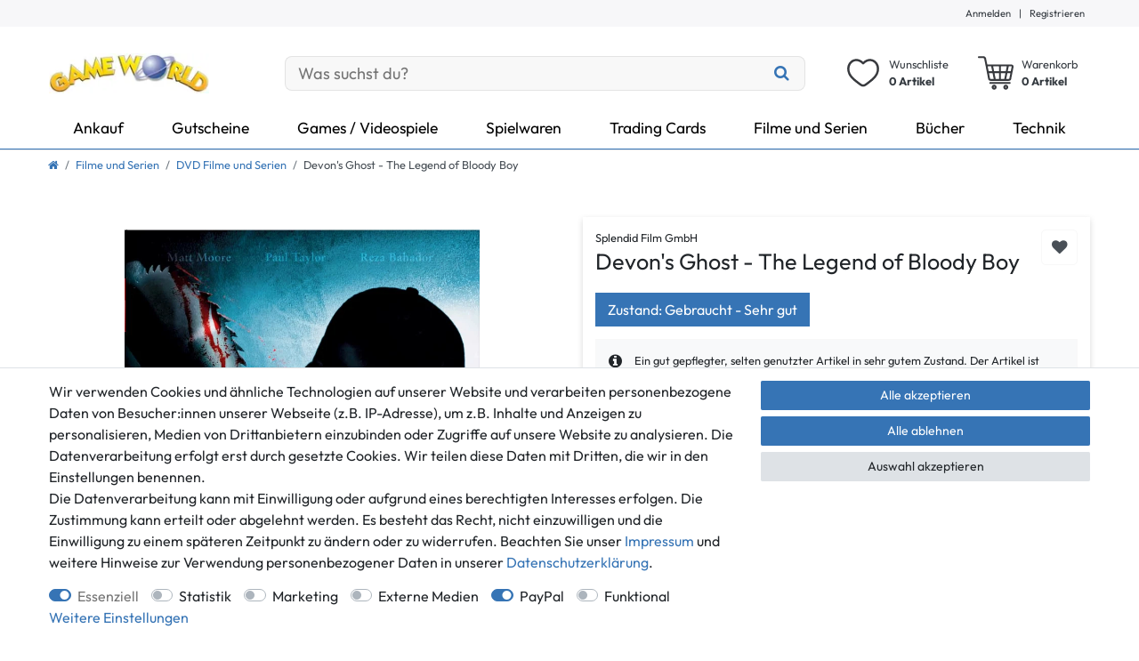

--- FILE ---
content_type: text/html; charset=UTF-8
request_url: https://www.gameworld.de/devon-s-ghost-the-legend-of-bloody-boy_647616_215145
body_size: 105159
content:






<!DOCTYPE html>

<html lang="de" data-framework="vue" prefix="og: http://ogp.me/ns#" class="icons-loading">

<head>
                        

    <script type="text/javascript">
    (function() {
        var _availableConsents = {"necessary.consent":[true,[],null],"necessary.consentActiveStatus":[true,["consentActiveStatus","_transaction_ids","cr-freeze"],null],"necessary.externalId":[true,["externalID"],null],"necessary.session":[true,[],null],"necessary.csrf":[true,["XSRF-TOKEN"],null],"necessary.shopbooster_cookie":[true,["plenty_cache"],null],"tracking.googleanalytics":[false,["\/^_gat_UA-\/","\/^_ga_\/","\/^_ga_\\\\S*\/","_ga","_gid","_gat","AMP_TOKEN","__utma","__utmt","__utmb","__utmc","__utmz","__utmv","__utmx","__utmxx","_gaexp","_opt_awcid","_opt_awmid","_opt_awgid","_opt_awkid","_opt_utmc"],false],"tracking.bingads":[false,["UET","_uetsid_exp","_uetmsclkid_exp","_uetmsclkid","_uetsid","SRCHHPGUSR","SRCHUSR","MSCC","SRCHUID","_SS","_EDGE_S","SRCHD","MUID","_RwBf","_HPVN","ipv6","_uetvid"],false],"tracking.adcell":[false,["ADCELLsession","ADCELLpidX","ADCELLspidX","ADCELLvpidX","ADCELLjhX","ADCELLnoTrack"],false],"marketing.googleads":[false,["\/^_gac_\/","_gcl_aw","_gcl_gs","_gcl_au","IDE","1P_JAR","AID","ANID","CONSENT","DSID","DV","NID","APISID","HSID","SAPISID","SID","SIDCC","SSID","test_cookie"],false],"marketing.Uptain":[false,["uptain"],false],"media.reCaptcha":[false,[],false],"paypal.paypal-cookies":[false,["X-PP-SILOVER","X-PP-L7","tsrc","paypalplus_session_v2"],true],"convenience.languageDetection":[null,[],null]};
        var _allowedCookies = ["plenty_cache","consentActiveStatus","_transaction_ids","cr-freeze","externalID","XSRF-TOKEN","plenty-shop-cookie","PluginSetPreview","SID_PLENTY_ADMIN_2896","PreviewCookie"] || [];

        window.ConsentManager = (function() {
            var _consents = (function() {
                var _rawCookie = document.cookie.split(";").filter(function (cookie) {
                    return cookie.trim().indexOf("plenty-shop-cookie=") === 0;
                })[0];

                if (!!_rawCookie) {
                    try {
                        _rawCookie = decodeURIComponent(_rawCookie);
                    } catch (e) {
                        document.cookie = "plenty-shop-cookie= ; expires = Thu, 01 Jan 1970 00:00:00 GMT"
                        return null;
                    }

                    try {
                        return JSON.parse(
                            _rawCookie.trim().substr("plenty-shop-cookie=".length)
                        );
                    } catch (e) {
                        return null;
                    }
                }
                return null;
            })();

            Object.keys(_consents || {}).forEach(function(group) {
                if(typeof _consents[group] === 'object' && _consents[group] !== null)
                {
                    Object.keys(_consents[group] || {}).forEach(function(key) {
                        var groupKey = group + "." + key;
                        if(_consents[group][key] && _availableConsents[groupKey] && _availableConsents[groupKey][1].length) {
                            Array.prototype.push.apply(_allowedCookies, _availableConsents[groupKey][1]);
                        }
                    });
                }
            });

            if(!_consents) {
                Object.keys(_availableConsents || {})
                    .forEach(function(groupKey) {
                        if(_availableConsents[groupKey] && ( _availableConsents[groupKey][0] || _availableConsents[groupKey][2] )) {
                            Array.prototype.push.apply(_allowedCookies, _availableConsents[groupKey][1]);
                        }
                    });
            }

            var _setResponse = function(key, response) {
                _consents = _consents || {};
                if(typeof key === "object" && typeof response === "undefined") {
                    _consents = key;
                    document.dispatchEvent(new CustomEvent("consent-change", {
                        detail: {key: null, value: null, data: key}
                    }));
                    _enableScriptsOnConsent();
                } else {
                    var groupKey = key.split(".")[0];
                    var consentKey = key.split(".")[1];
                    _consents[groupKey] = _consents[groupKey] || {};
                    if(consentKey === "*") {
                        Object.keys(_availableConsents).forEach(function(aKey) {
                            if(aKey.split(".")[0] === groupKey) {
                                _consents[groupKey][aKey.split(".")[1]] = response;
                            }
                        });
                    } else {
                        _consents[groupKey][consentKey] = response;
                    }
                    document.dispatchEvent(new CustomEvent("consent-change", {
                        detail: {key: key, value: response, data: _consents}
                    }));
                    _enableScriptsOnConsent();
                }
                if(!_consents.hasOwnProperty('_id')) {
                    _consents['_id'] = "67dd4935a3148a0322cc042a1d0e13a18dc9ed52";
                }

                Object.keys(_availableConsents).forEach(function(key) {
                    if((_availableConsents[key][1] || []).length > 0) {
                        if(_isConsented(key)) {
                            _availableConsents[key][1].forEach(function(cookie) {
                                if(_allowedCookies.indexOf(cookie) < 0) _allowedCookies.push(cookie);
                            });
                        } else {
                            _allowedCookies = _allowedCookies.filter(function(cookie) {
                                return _availableConsents[key][1].indexOf(cookie) < 0;
                            });
                        }
                    }
                });

                document.cookie = "plenty-shop-cookie=" + JSON.stringify(_consents) + "; path=/; secure";
            };
            var _hasResponse = function() {
                return _consents !== null;
            };

            var _expireDate = function() {
                var expireSeconds = 0;
                                const date = new Date();
                date.setSeconds(date.getSeconds() + expireSeconds);
                const offset = date.getTimezoneOffset() / 60;
                date.setHours(date.getHours() - offset)
                return date.toUTCString();
            }
            var _isConsented = function(key) {
                var groupKey = key.split(".")[0];
                var consentKey = key.split(".")[1];

                if (consentKey === "*") {
                    return Object.keys(_availableConsents).some(function (aKey) {
                        var aGroupKey = aKey.split(".")[0];
                        return aGroupKey === groupKey && _isConsented(aKey);
                    });
                } else {
                    if(!_hasResponse()) {
                        return _availableConsents[key][0] || _availableConsents[key][2];
                    }

                    if(_consents.hasOwnProperty(groupKey) && _consents[groupKey].hasOwnProperty(consentKey))
                    {
                        return !!_consents[groupKey][consentKey];
                    }
                    else {
                        if(!!_availableConsents[key])
                        {
                            return _availableConsents[key][0];
                        }

                        console.warn("Cookie has been blocked due to not being registered: " + key);
                        return false;
                    }
                }
            };
            var _getConsents = function() {
                var _result = {};
                Object.keys(_availableConsents).forEach(function(key) {
                    var groupKey = key.split(".")[0];
                    var consentKey = key.split(".")[1];
                    _result[groupKey] = _result[groupKey] || {};
                    if(consentKey !== "*") {
                        _result[groupKey][consentKey] = _isConsented(key);
                    }
                });
                return _result;
            };
            var _isNecessary = function(key) {
                return _availableConsents.hasOwnProperty(key) && _availableConsents[key][0];
            };
            var _enableScriptsOnConsent = function() {
                var elementsToEnable = document.querySelectorAll("script[data-cookie-consent]");
                Array.prototype.slice.call(elementsToEnable).forEach(function(el) {
                    if(el.dataset && el.dataset.cookieConsent && _isConsented(el.dataset.cookieConsent) && el.type !== "application/javascript") {
                        var newScript = document.createElement("script");
                        if(el.src) {
                            newScript.src = el.src;
                        } else {
                            newScript.textContent = el.textContent;
                        }
                        el.parentNode.replaceChild(newScript, el);
                    }
                });
            };
            window.addEventListener("load", _enableScriptsOnConsent);
                        // Cookie proxy
            (function() {
                var _data = {};
                var _splitCookieString = function(cookiesString) {

                    var _allCookies = cookiesString.split(";");
                    var regex = /[^=]+=[^;]*;?((?:expires|path|domain)=[^;]*;)*/gm;
                    var cookies = [];

                    _allCookies.forEach(function(cookie){
                        if(cookie.trim().indexOf("plenty-shop-cookie=") === 0) {
                            var cookieString = decodeURIComponent(cookiesString);
                            var match;
                            while((match = regex.exec(cookieString)) !== null) {
                                if(match.index === match.lastIndex) {
                                    regex.lastIndex++;
                                }
                                cookies.push(match[0]);
                            }
                        } else if(cookie.length) {
                            cookies.push(cookie);
                        }
                    });

                    return cookies;

                };
                var _parseCookies = function (cookiesString) {
                    return _splitCookieString(cookiesString).map(function(cookieString) {
                        return _parseCookie(cookieString);
                    });
                };
                var _parseCookie = function(cookieString) {
                    var cookie = {
                        name: null,
                        value: null,
                        params: {}
                    };
                    var match = /^([^=]+)=([^;]*);*((?:[^;]*;?)*)$/.exec(cookieString.trim());
                    if(match && match[1]) {
                        cookie.name = match[1];
                        cookie.value = match[2];

                        (match[3] || "").split(";").map(function(param) {
                            return /^([^=]+)=([^;]*);?$/.exec(param.trim());
                        }).filter(function(param) {
                            return !!param;
                        }).forEach(function(param) {
                            cookie.params[param[1]] = param[2];
                        });

                        if(cookie.params && !cookie.params.path) {
                            cookie.params.path = "/";
                        }
                    }

                    return cookie;
                };
                var _isAllowed = function(cookieName) {
                    return _allowedCookies.some(function(allowedCookie) {
                        var match = /^\/(.*)\/([gmiy]*)$/.exec(allowedCookie);
                        return (match && match[1] && (new RegExp(match[1], match[2])).test(cookieName))
                            || allowedCookie === cookieName;
                    });
                };
                var _set = function(cookieString) {
                    var cookie = _parseCookie(cookieString);
                                                                    var domainParts = (window.location.host || window.location.hostname).split(".");
                        if(domainParts[0] === "www") {
                            domainParts.shift();
                            cookie.domain = "." + domainParts.join(".");
                        } else {
                            cookie.domain = (window.location.host || window.location.hostname);
                        }
                                        if(cookie && cookie.name) {
                        if(_isAllowed(cookie.name)) {
                            var cookieValue = cookie.value || "";
                            _data[cookie.name] = cookieValue + Object.keys(cookie.params || {}).map(function(paramKey) {
                                                            if(paramKey === "expires") {
                                    return "";
                                }
                                                            return "; " + paramKey.trim() + "=" + cookie.params[paramKey].trim();
                            }).join("");
                        } else {
                            _data[cookie.name] = null;
                            console.warn("Cookie has been blocked due to privacy settings: " + cookie.name);
                        }
                        _update();
                    }
                };
                var _get = function() {
                    return Object.keys(_data).filter(function (key) {
                        return !!_data[key];
                    }).map(function (key) {
                        return key + "=" + (_data[key].split(";")[0]);
                    }).join("; ");
                };
                var _update = function() {
                    delete document.cookie;
                    var cookies = _parseCookies(document.cookie);
                    Object.keys(_data).forEach(function(key) {
                        if(!_data[key]) {
                            // unset cookie
                            var domains = (window.location.host || window.location.hostname).split(".");
                            while(domains.length > 1) {
                                document.cookie = key + "=; path=/; expires=Thu, 01 Jan 1970 00:00:01 GMT; domain="+domains.join(".");
                                document.cookie = key + "=; path=/; expires=Thu, 01 Jan 1970 00:00:01 GMT; domain=."+domains.join(".");
                                domains.shift();
                            }
                            document.cookie = key + "=; path=/; expires=Thu, 01 Jan 1970 00:00:01 GMT;";
                            delete _data[key];
                        } else {
                            var existingCookie = cookies.find(function(cookie) { return cookie.name === key; });
                            var parsedData = _parseCookie(key + "=" + _data[key]);
                            if(!existingCookie || existingCookie.value !== parsedData.value) {
                                document.cookie = key + "=" + _data[key];
                            } else {
                                // console.log('No changes to cookie: ' + key);
                            }
                        }
                    });

                    if(!document.__defineGetter__) {
                        Object.defineProperty(document, 'cookie', {
                            get: _get,
                            set: _set
                        });
                    } else {
                        document.__defineGetter__('cookie', _get);
                        document.__defineSetter__('cookie', _set);
                    }
                };

                _splitCookieString(document.cookie).forEach(function(cookie)
                {
                    _set(cookie);
                });

                _update();
            })();
            
            return {
                setResponse: _setResponse,
                hasResponse: _hasResponse,
                isConsented: _isConsented,
                getConsents: _getConsents,
                isNecessary: _isNecessary
            };
        })();
    })();
</script>


    
<meta charset="utf-8">
<meta http-equiv="X-UA-Compatible" content="IE=edge">
<meta name="viewport" content="width=device-width, initial-scale=1">
<meta name="generator" content="plentymarkets" />
<meta name="format-detection" content="telephone=no"> 
<link rel="icon" type="image/x-icon" href="/favicon.ico">



            <link rel="canonical" href="https://www.gameworld.de/devon-s-ghost-the-legend-of-bloody-boy_647616_215145">
    
                        <link rel="alternate" hreflang="x-default" href="https://www.gameworld.de/devon-s-ghost-the-legend-of-bloody-boy_647616_215145"/>
                    <link rel="alternate" hreflang="de" href="https://www.gameworld.de/devon-s-ghost-the-legend-of-bloody-boy_647616_215145"/>
            
<style data-font="Custom-Font">
    
        
    @font-face {
        font-family: "Custom-Font";
        src: url("https://cdn02.plentymarkets.com/bhgfynjpsi8e/frontend/GWTheme/fonts/Outfit-Regular.ttf");
        font-display: optional;
    }
            
    @font-face {
        font-family: "Custom-Font";
        src: url("https://cdn02.plentymarkets.com/bhgfynjpsi8e/frontend/GWTheme/fonts/Outfit-Bold.ttf");
        font-display: optional;
        font-weight: bold;
    }
            
        .icons-loading .fa { visibility: hidden !important; }
</style>

<link rel="preload" href="https://cdn02.plentymarkets.com/bhgfynjpsi8e/plugin/5/ceres/css/ceres-icons.css" as="style" onload="this.onload=null;this.rel='stylesheet';">
<noscript><link rel="stylesheet" href="https://cdn02.plentymarkets.com/bhgfynjpsi8e/plugin/5/ceres/css/ceres-icons.css"></noscript>


<link rel="preload" as="style" href="https://cdn02.plentymarkets.com/bhgfynjpsi8e/plugin/5/ceres/css/ceres-base.css?v=de4db28a15e2e20489aa5358296473e8164be39e">
    <link rel="stylesheet" href="https://cdn02.plentymarkets.com/bhgfynjpsi8e/plugin/5/ceres/css/ceres-base.css?v=de4db28a15e2e20489aa5358296473e8164be39e">


<script type="application/javascript">
    /*! loadCSS. [c]2017 Filament Group, Inc. MIT License */
    /* This file is meant as a standalone workflow for
    - testing support for link[rel=preload]
    - enabling async CSS loading in browsers that do not support rel=preload
    - applying rel preload css once loaded, whether supported or not.
    */
    (function( w ){
        "use strict";
        // rel=preload support test
        if( !w.loadCSS ){
            w.loadCSS = function(){};
        }
        // define on the loadCSS obj
        var rp = loadCSS.relpreload = {};
        // rel=preload feature support test
        // runs once and returns a function for compat purposes
        rp.support = (function(){
            var ret;
            try {
                ret = w.document.createElement( "link" ).relList.supports( "preload" );
            } catch (e) {
                ret = false;
            }
            return function(){
                return ret;
            };
        })();

        // if preload isn't supported, get an asynchronous load by using a non-matching media attribute
        // then change that media back to its intended value on load
        rp.bindMediaToggle = function( link ){
            // remember existing media attr for ultimate state, or default to 'all'
            var finalMedia = link.media || "all";

            function enableStylesheet(){
                // unbind listeners
                if( link.addEventListener ){
                    link.removeEventListener( "load", enableStylesheet );
                } else if( link.attachEvent ){
                    link.detachEvent( "onload", enableStylesheet );
                }
                link.setAttribute( "onload", null );
                link.media = finalMedia;
            }

            // bind load handlers to enable media
            if( link.addEventListener ){
                link.addEventListener( "load", enableStylesheet );
            } else if( link.attachEvent ){
                link.attachEvent( "onload", enableStylesheet );
            }

            // Set rel and non-applicable media type to start an async request
            // note: timeout allows this to happen async to let rendering continue in IE
            setTimeout(function(){
                link.rel = "stylesheet";
                link.media = "only x";
            });
            // also enable media after 3 seconds,
            // which will catch very old browsers (android 2.x, old firefox) that don't support onload on link
            setTimeout( enableStylesheet, 3000 );
        };

        // loop through link elements in DOM
        rp.poly = function(){
            // double check this to prevent external calls from running
            if( rp.support() ){
                return;
            }
            var links = w.document.getElementsByTagName( "link" );
            for( var i = 0; i < links.length; i++ ){
                var link = links[ i ];
                // qualify links to those with rel=preload and as=style attrs
                if( link.rel === "preload" && link.getAttribute( "as" ) === "style" && !link.getAttribute( "data-loadcss" ) ){
                    // prevent rerunning on link
                    link.setAttribute( "data-loadcss", true );
                    // bind listeners to toggle media back
                    rp.bindMediaToggle( link );
                }
            }
        };

        // if unsupported, run the polyfill
        if( !rp.support() ){
            // run once at least
            rp.poly();

            // rerun poly on an interval until onload
            var run = w.setInterval( rp.poly, 500 );
            if( w.addEventListener ){
                w.addEventListener( "load", function(){
                    rp.poly();
                    w.clearInterval( run );
                } );
            } else if( w.attachEvent ){
                w.attachEvent( "onload", function(){
                    rp.poly();
                    w.clearInterval( run );
                } );
            }
        }


        // commonjs
        if( typeof exports !== "undefined" ){
            exports.loadCSS = loadCSS;
        }
        else {
            w.loadCSS = loadCSS;
        }
    }( typeof global !== "undefined" ? global : this ) );

    (function() {
        var checkIconFont = function() {
            if(!document.fonts || document.fonts.check("1em FontAwesome")) {
                document.documentElement.classList.remove('icons-loading');
            }
        };

        if(document.fonts) {
            document.fonts.addEventListener("loadingdone", checkIconFont);
            window.addEventListener("load", checkIconFont);
        }
        checkIconFont();
    })();
</script>

                    

<!-- Extend the existing style with a template -->
                            
    

<script>

    
    function setCookie(name,value,days) {
        var expires = "";
        if (days) {
            var date = new Date();
            date.setTime(date.getTime() + (days*24*60*60*1000));
            expires = "; expires=" + date.toUTCString();
        }
        document.cookie = name + "=" + (value || "")  + expires + "; path=/";
    }
    function getCookie(name) {
        var nameEQ = name + "=";
        var ca = document.cookie.split(';');
        for (var i = 0; i < ca.length; i++) {
            var c = ca[i];
            while (c.charAt(0) == ' ') c = c.substring(1, c.length);
            if (c.indexOf(nameEQ) == 0) return c.substring(nameEQ.length, c.length);
        }
        return null;
    }

    if (getCookie("externalID") == null) {
        setCookie("externalID",  '696866fc99433' + Math.random(), 100);
    }

    let consentActiveStatus = [{"googleanalytics":"false","googleads":"false","facebookpixel":"false","bingads":"true","pinterest":"false","adcell":"true","econda":"false","channelpilot":"false","sendinblue":"false","hotjar":"false","moebelde":"false","intelligentreach":"false","clarity":"false","awin":"false","belboon":"false"}];
    setCookie("consentActiveStatus",JSON.stringify(consentActiveStatus),100);

    function normalizeString(a) {
        return a.replace(/[^\w\s]/gi, '');
    }

    function convertAttributesToText(attributes){
        var variantText = '';

        if(attributes.length){
            for(let i = 0; i < attributes.length ; i++){
                variantText+= attributes[i]["value"]["names"]["name"];
                if(i !== (attributes.length-1)){
                    variantText+= ", ";
                }
            }
        }
        return variantText;
    }

    function sendProductListClick(position, products) {
        var payload = {
            'ecommerce': {
                'currencyCode': '',
                'click': {
                    'actionField': {'list': ''},
                    'products': new Array(products[position])
                }
            },
            'ga4Event': 'select_item',
            'nonInteractionHit': false,
            'event': 'ecommerceEvent',
            'eventCategory': 'E-Commerce',
            'eventAction': 'Produktklick',
            'eventLabel': '',
            'eventValue': undefined
        };
        dataLayer.push(payload);    }

    function capiCall(payload){
            }

    window.dataLayer = window.dataLayer || [];
    function gtag() { window.dataLayer.push(arguments);}
    let plentyShopCookie = getCookie("plenty-shop-cookie");
    plentyShopCookie = (typeof plentyShopCookie === "undefined") ? '' : JSON.parse(decodeURIComponent(plentyShopCookie));
    

    
        if(plentyShopCookie) {
            let hasConsentedToMicrosoftAds = false;
            let microsoftConsentObject = {};

                        hasConsentedToMicrosoftAds = plentyShopCookie
        .tracking.
            bingads;
            
            if (hasConsentedToMicrosoftAds) {
                microsoftConsentObject = {
                    ad_storage: 'granted'
                };

                window.uetq = window.uetq || [];
                window.uetq.push('consent', 'default', microsoftConsentObject);
            }
        }
    
                    let ad_storage =  'denied';
        let ad_user_data = 'denied';
        let ad_personalization = 'denied';
        let analytics_storage = 'denied';

        if(plentyShopCookie){
            ad_storage=  plentyShopCookie.marketing.googleads ? 'granted' : 'denied';
            ad_user_data=  plentyShopCookie.marketing.googleads ? 'granted' : 'denied';
            ad_personalization=  plentyShopCookie.marketing.googleads ? 'granted' : 'denied';
            analytics_storage=  plentyShopCookie.marketing.googleads ? 'granted' : 'denied';
                    }

        let consentObject = {
            ad_storage: ad_storage,
            ad_user_data: ad_user_data,
            ad_personalization: ad_personalization,
            analytics_storage: analytics_storage
        };

        gtag('consent', 'default', consentObject);
    

    document.addEventListener("consent-change", function (e){

        
        var consentIntervall = setInterval(function(){

            
                let consentObject = {
                    ad_storage: e.detail.data.marketing.googleads ? 'granted' : 'denied',
                    ad_user_data: e.detail.data.marketing.googleads ? 'granted' : 'denied',
                    ad_personalization: e.detail.data.marketing.googleads ? 'granted' : 'denied',
                    analytics_storage: e.detail.data.marketing.googleads ? 'granted' : 'denied'
                };

                gtag('consent', 'update', consentObject );

            
            
                let hasConsentedToMicrosoftAds = false;
                let basicMicrosoftConsentObject = {};

                                    hasConsentedToMicrosoftAds = e.detail.data.tracking.bingads;
                
                if (hasConsentedToMicrosoftAds) {
                    basicMicrosoftConsentObject = {
                        ad_storage: 'granted'
                    };

                    window.uetq = window.uetq || [];
                    window.uetq.push('consent', 'update', basicMicrosoftConsentObject);
                }

            
            var payload = {
                'event': 'consentChanged'
            };
            dataLayer.push(payload);
            clearInterval(consentIntervall);
        }, 200);
    });
</script>


            



    
    
                
    
    

    
    
    
    
    

                    


<meta name="robots" content="all">
    <meta name="description" content="Devon&amp;#039;s Ghost - The Legend of Bloody Boy auf DVD. Ein furchteinflößender Horrorfilm. Altersempfehlung: ab 18 Jahren.">
    <meta name="keywords" content="Devon&amp;#039;s Ghost - The Legend of Bloody Boy, Horror, DVD">
<meta property="og:title" content="Devon&#039;s Ghost - The Legend of Bloody Boy
         | Game World Shop"/>
<meta property="og:type" content="article"/>
<meta property="og:url" content="https://www.gameworld.de/devon-s-ghost-the-legend-of-bloody-boy_647616_215145"/>
<meta property="og:image" content="https://cdn02.plentymarkets.com/bhgfynjpsi8e/item/images/647616/full/647616.jpeg"/>
<meta property="thumbnail" content="https://cdn02.plentymarkets.com/bhgfynjpsi8e/item/images/647616/full/647616.jpeg"/>

<script type="application/ld+json">
            {
                "@context"      : "https://schema.org/",
                "@type"         : "Product",
                "@id"           : "215145",
                "name"          : "Devon&amp;#039;s Ghost - The Legend of Bloody Boy",
                "category"      : "DVD Filme und Serien",
                "releaseDate"   : "",
                "image"         : "https://cdn02.plentymarkets.com/bhgfynjpsi8e/item/images/647616/preview/647616.jpeg",
                "identifier"    : "215145",
                "description"   : "Große Aufregung im kleinen Provinzkaff Canyon City: Pünktlich zum zehnjährigen Jubiläum eines bis heute von Rätseln umrankten Familienmassakers scheint ein anonymer Killer die Taten von damals zu kopieren. Könnte es sich bei dem Täter unter Umständen um jenen einst spurlos verschwundenen kleinen Sohn der vernichteten Familie handeln. Eine Lehrerin, die damals wegsah, eine junge Frau, die der kindliche Alptraum nie los ließ, und ein ... Originaltitel: Devon&#039;s Ghost: Legend of the Bloody Boy Sprache: Deutsch DD 5.1/Englisch DD 5.1 Regie: Johnny Yong Bosch, Koichi Sakamoto Darsteller: Karan Ashley, Johnny Yong Bosch, Reza Bahador, Jonathan Cruz, Matt Moore, Kristy Vaughan Produktionsland: USA Produktionsjahr: 2005 Bildformate: 1:1,33/4:3 Ton: Dolby Surround Mehrkanalton: Dolby Digital 5.1 Laufzeit: 83 min. Features: Devon&#039;s Ghost - The Legend of Bloody Boy ist eine Horror-Perle der jungen Generation. Ein gnadenloser Mix aus schwarzem Humor, unerwarteter Schockmomente und jeder Menge Blut lässt den Pulsschlag nicht mehr zur Ruhe kommen. Aber Vorsicht, Devon&#039;s Ghost ist nichts für schwache Nerven, denn der Bloody Boy kennt keine Grenzen. Der kleine Ort Canyon City wurde von dem Serienkiller Devon Anderson terrorisiert, bis dieser zur Strecke gebracht wurde. Jetzt 10 Jahre später gehen die grausigen Morde an jungen Paaren weiter. Ist Devon Anderson damals wirklich umgekommen? Die Gemeinde ist sich sicher, er lebt und schlachtet weiter. Doch wer kann ihn aufhalten? Die Clique um Josh und Symphony versucht der Sache um Devon auf den Grund zu gehen und den Killer zu finden. Doch schnell dezimiert sich die Gruppe und Sie müssen feststellen das Devon intelligenter und schneller ist als Sie dachten. Um die Angriffe von Devon zu überleben gibt es nur noch eine Möglichkeit, zu überleben, sie müssen den Killer gemeinsam bekämpfen! Rennen ist keine Option...",
                "disambiguatingDescription" : "- Originaltitel: Devon&#039;s Ghost: Legend of the Bloody Boy&lt;br /&gt;- Regie: Johnny Yong Bosch, Koichi Sakamoto&lt;br /&gt;- Features: Devon&#039;s Ghost - The Legend of Bloody Boy ist eine Horror-Perle der jungen Generation. Ein gnadenloser Mix aus schwarzem Humor, unerwarteter Schockmomente und jeder Menge Blut lässt den Puls&lt;br /&gt;- Sprache: Deutsch DD 5.1/Englisch DD 5.1&lt;br /&gt;- Produktionsjahr: 2005",
                "manufacturer"  : {
                    "@type"         : "Organization",
                    "name"          : "Splendid Film GmbH"
                },
                "brand"         : {
                    "@type"         : "Brand",
                    "name"          : "Splendid Film GmbH"
                },
                "sku"           : "7100-120-4013549871334",
                "gtin13"        : "4013549871334",
                "offers": {
                    "@type"         : "Offer",
                    "priceCurrency" : "EUR",
                    "price"         : "6.19",
                    "url"           : "https://www.gameworld.de/devon-s-ghost-the-legend-of-bloody-boy_647616_215145",
                    "priceSpecification":[
                                                {
                            "@type": "UnitPriceSpecification",
                            "price": "6.19",
                            "priceCurrency": "EUR",
                            "priceType": "SalePrice",
                            "referenceQuantity": {
                                "@type": "QuantitativeValue",
                                "value": "1",
                                "unitCode": "C62"
                            }
                        }

                    ],
                    "availability"  : "https://schema.org/InStock",
                    "itemCondition" : "https://schema.org/UsedCondition"
                },
                "depth": {
                    "@type"         : "QuantitativeValue",
                    "value"         : "138"
                },
                "width": {
                    "@type"         : "QuantitativeValue",
                    "value"         : "15"
                },
                "height": {
                    "@type"         : "QuantitativeValue",
                    "value"         : "180"
                },
                "weight": {
                    "@type"         : "QuantitativeValue",
                    "value"         : "83"
                }
            }
        </script>

<title>Devon&#039;s Ghost - The Legend of Bloody Boy
         | Game World Shop</title>

                                        <meta name="twitter:card" content="summary" />
<meta name = "seobility" content = "166619f1c338a5ea57076f6a8efa2c92">
<meta name="facebook-domain-verification" content="9r0i1gjk60w7s74kaudaldr5osljcg" />
            <meta name="msvalidate.01" content="B04FFF5A31C34EC378FD47A9465E0868" /><meta name="google-site-verification" content="HxEbnsPq2wIe4Q6IiYYJgeBJ5pa1qA-dW4_mKz7LRoc" /><script>        let isSignUp = false;        document.addEventListener("onSignUpSuccess", function (e) {                        isSignUp = true;            localStorage.setItem("signupTime", new Date().getTime());        });        document.addEventListener("onSetUserData", function (e) {                        if (e.detail.oldState.user.userData == null && e.detail.newState.user.userData !== null) {                let lastSignUpTime = localStorage.getItem("signupTime");                let timeDiff = new Date().getTime() - lastSignUpTime;                let is24HoursPassed = timeDiff > 24 * 60 * 60 * 1000;                if (isSignUp || is24HoursPassed) {                                        var payload = {                        'event': isSignUp ? 'sign_up' : 'login',                        'user_id': e.detail.newState.user.userData.id,                        'pageType': 'tpl.item'                    };                    dataLayer.push(payload);                                        isSignUp = false;                }            }        });        document.addEventListener("onSetComponent", function (e) {            console.log(e.detail);            if(e.detail.payload.component === "basket-preview"){                var payload = {                    'event': 'funnel_event',                    'action': 'OPEN_BASKET_PREVIEW',                };                dataLayer.push(payload);                            }        });        document.addEventListener("onSetCouponCode", function (e) {            console.log(e.detail);            if(e.detail.payload !== null){                var payload = {                    'event': 'funnel_event',                    'action': 'COUPON_CODE_ADDED',                    'couponCode': e.detail.payload                };                dataLayer.push(payload);                            }        });                var payload ={            'event': 'facebookEvent',            'event_id': '696866fc9a127' + Math.random(),            'facebookEventName': 'PageView'        };        dataLayer.push(payload);        capiCall(payload);                document.addEventListener("onAddWishListId", function (e) {            var payload = {                'event': 'AddToWishlist',                'event_id': '696866fc9a127' + Math.random(),                'ga4Event': 'add_to_wishlist',                'content_name': 'Artikeldetailseite',                'content_category': '',                'content_type': 'product',                'content_ids': e.detail.payload,                'contents': '',                'currency': 'EUR',                'value': '0.01'            };            dataLayer.push(payload);                    });        document.addEventListener("onSetWishListItems", function (e) {            console.log(e.detail.payload);            if (typeof e.detail.payload !== 'undefined') {                var products = [];                var idList = [];                var contents = [];                e.detail.payload.forEach(function (item, index) {                    products.push({                        id: item.data.item.id + '',                        name: item.data.texts.name1,                        price: item.data.prices.default.price.value + '',                        brand: item.data.item.manufacturer.externalName,                        category: 'Filme\u0020und\u0020Serien\/DVD\u0020Filme\u0020und\u0020Serien',                        variant: convertAttributesToText(item.data.attributes),                        position: index,                        list: 'Wunschliste'                    });                    contents.push({                        id: item.data.item.id,                        quantity: 1,                        item_price: item.data.prices.default.price.value                    });                    idList.push(item.id);                });                var payload = {                    'ecommerce': {                        'currencyCode': 'EUR',                        'impressions': products                    },                    'google_tag_params': {                        'ecomm_prodid': idList,                        'ecomm_pagetype': 'other',                        'ecomm_category': 'Wunschliste',                    },                    'content_ids': idList,                    'content_name': 'Wunschliste',                    'content_type': 'product',                    'contents': contents,                    'currency': 'EUR',                    'value': '0.01',                    'event': 'ecommerceEvent',                    'event_id': '696866fc9a127' + Math.random(),                    'ga4Event': 'view_item_list',                    'eventCategory': 'E-Commerce',                    'eventAction': 'Produktimpression',                    'eventLabel': 'Artikeldetailseite',                    'eventValue': undefined                };                dataLayer.push(payload);                capiCall(payload);            }        });        document.addEventListener("onContactFormSend", function (e) {            var payload ={                'event': 'facebookEvent',                'event_id': '696866fc9a127' + Math.random(),                'facebookEventName': 'Contact',                'currency': 'EUR',                'value': '0.01'            };            dataLayer.push(payload);            capiCall(payload);        });        document.addEventListener("onSetVariationOrderProperty", function (e) {            var payload = {                'event': 'facebookEvent',                'facebookEventName': 'CustomizeProduct',                'event_id': '696866fc9a127' + Math.random(),                'currency': 'EUR',                'value': '0.01'            };            dataLayer.push(payload);            capiCall(payload);        });        document.addEventListener("onAddBasketItem", function (e) {                        var payload = {                'ecommerce': {                    'currencyCode': 'EUR',                    'add': {                        'actionField':                            {'list': 'Artikeldetailseite'},                        'products': [{                            'id': e.detail.payload[0].variationId + '',                            'quantity': e.detail.payload[0].quantity,                            'price': e.detail.payload[0].price+'',                            'variant': convertAttributesToText(e.detail.payload[0].variation.data.attributes),                            'name': e.detail.payload[0].variation.data.texts.name1,                            'brand': e.detail.payload[0].variation.data.item.manufacturer.externalName,                            'category': 'Filme\u0020und\u0020Serien\/DVD\u0020Filme\u0020und\u0020Serien'                                                    }]                    }                },                'content_name': 'Artikeldetailseite',                'content_type': 'product',                'content_ids': e.detail.payload[0].variationId,                'contents': [{                    'id': e.detail.payload[0].variationId,                    'quantity': e.detail.payload[0].quantity,                    'item_price': e.detail.payload[0].price                }],                'currency': 'EUR',                'value': '0.01',                'addCartValue':e.detail.payload[0].price+'',                'addCartQty': e.detail.payload[0].quantity,                'addCartId':e.detail.payload[0].variationId + '',                'addCartVariant': convertAttributesToText(e.detail.payload[0].variation.data.attributes),                'addCartName': e.detail.payload[0].variation.data.texts.name1,                'addCartBrand': e.detail.payload[0].variation.data.item.manufacturer.externalName,                'addCartCategory': 'Filme\u0020und\u0020Serien\/DVD\u0020Filme\u0020und\u0020Serien',                'addCartImage': e.detail.payload[0].variation.data.images.all[0].url,                'addCartItemLink': "https://www.gameworld.de/a-" + e.detail.payload[0].variation.data.item.id,                'nonInteractionHit': false,                'event': 'ecommerceEvent',                'event_id': '696866fc9a127' + Math.random(),                'ga4Event': 'add_to_cart',                'eventCategory': 'E-Commerce',                'eventAction': 'addToCart',                'eventLabel': undefined,                'eventValue': undefined            };            dataLayer.push(payload);            capiCall(payload);        }, false);        document.addEventListener("onRemoveBasketItem", function (e) {            changeQty('remove', e);        });        document.addEventListener("onUpdateBasketItemQuantity",function (e) {            function isCurrentItem(item) {                return item.id == e.detail.payload.id;            }            currentBasketItem = e.detail.oldState.basket.items.find(isCurrentItem);            var origQty = currentBasketItem.quantity;            var newQty = e.detail.payload.quantity;            var qtyDiff = newQty - origQty;            if (qtyDiff > 0) {                changeQty("add", e, qtyDiff);            }            else{                changeQty("remove", e, qtyDiff *= -1);            }        });        document.addEventListener("onUpdateBasketItem", function (e) {            function isCurrentItem(item) {                return item.id == e.detail.payload.id;            }            currentBasketItem = e.detail.oldState.basket.items.find(isCurrentItem);            var origQty = currentBasketItem.quantity;            var newQty = e.detail.payload.quantity;            var qtyDiff = newQty - origQty;            if (qtyDiff > 0) {                changeQty("add", e, qtyDiff);            }        });        function changeQty(action, e, qty = e.detail.quantity) {            var currentBasketItem;            if (e.type === "onRemoveBasketItem") {                function isCurrentItem(item) {                    return item.id == e.detail.payload;                }                currentBasketItem = e.detail.oldState.basket.items.find(isCurrentItem);                qty = currentBasketItem.quantity;            } else {                function isCurrentItem(item) {                    return item.variationId == e.detail.payload.variationId;                }                currentBasketItem = e.detail.newState.basket.items.find(isCurrentItem);            }                        var payload = {                'ecommerce': {                    'currencyCode': 'EUR',                    [action]: {                        'products': [{                            'name': currentBasketItem.variation.data.texts.name1,                            'id': currentBasketItem.variationId + '',                            'price': currentBasketItem.price + '',                            'variant': convertAttributesToText(currentBasketItem.variation.data.attributes),                            'brand': currentBasketItem.variation.data.item.manufacturer.externalName,                            'category': 'Filme\u0020und\u0020Serien\/DVD\u0020Filme\u0020und\u0020Serien',                            'quantity': qty                                                      }]                    }                },                'content_name': 'Warenkorbvorschau',                'content_type': 'product',                'content_ids': currentBasketItem.variationId,                'contents': [{                    'id': currentBasketItem.variationId,                    'quantity': qty,                    'item_price': currentBasketItem.price                }],                'currency': 'EUR',                'value': '0.01',                'addCartValue':currentBasketItem.price+'',                'addCartQty': currentBasketItem.quantity,                'addCartId':currentBasketItem.variationId + '',                'addCartVariant': convertAttributesToText(currentBasketItem.variation.data.attributes),                'addCartName': currentBasketItem.variation.data.texts.name1,                'addCartBrand': currentBasketItem.variation.data.item.manufacturer.externalName,                'addCartCategory': 'Filme\u0020und\u0020Serien\/DVD\u0020Filme\u0020und\u0020Serien',                'addCartImage':  currentBasketItem.variation.data.images.all[0].url,                'addCartItemLink': "https://www.gameworld.de/a-" +  currentBasketItem.variation.data.item.id,                'nonInteractionHit': false,                'event': 'ecommerceEvent',                'event_id': '696866fc9a127' + Math.random(),                'eventCategory': 'E-Commerce',                'ga4Event' : action + (action === 'add' ? '_to': '_from') + '_cart',                'eventAction': action + 'FromCart',                'eventLabel': undefined,                'eventValue': undefined            };            dataLayer.push(payload);            if(action === "add"){                capiCall(payload);            }        }    </script><script>    var payload ={        'ecommerce': {            'currencyCode': 'EUR',            'detail': {                                'products': [{                    'id': '215145',                    'name': 'Devon\u0027s\u0020Ghost\u0020\u002D\u0020The\u0020Legend\u0020of\u0020Bloody\u0020Boy',                    'price': '6.19',                    'brand': 'Splendid\u0020Film\u0020GmbH',                    'category': 'Filme\u0020und\u0020Serien\/DVD\u0020Filme\u0020und\u0020Serien',                    'variant': ''                }]            }        },        'google_tag_params': {            'ecomm_prodid': '215145',            'ecomm_pagetype': 'product',            'ecomm_totalvalue': '6.19',            'ecomm_category': 'Filme\u0020und\u0020Serien\/DVD\u0020Filme\u0020und\u0020Serien'        },        'content_ids': 215145,        'content_name': 'Devon\u0027s\u0020Ghost\u0020\u002D\u0020The\u0020Legend\u0020of\u0020Bloody\u0020Boy',        'content_type': 'product',        'contents': [{            'id': '215145',            'quantity': 1,            'item_price': 6.19        }],        'currency': 'EUR',        'categoryId': 664,        'value': '0.01',        'event': 'ecommerceEvent',        'event_id': '696866fc9a127' + Math.random(),        'ga4Event' : 'view_item',        'eventCategory': 'E-Commerce',        'eventAction': 'Produktdetailseite',        'eventLabel': undefined,        'eventValue': undefined    };    dataLayer.push(payload);    capiCall(payload);        document.addEventListener("onVariationChanged", function (e) {            var payload = {                'event': 'facebookEvent',                'facebookEventName': 'CustomizeProduct',                'event_id': '696866fc9a127' + Math.random(),                'currency': 'EUR',                'value': '0.01'            };            dataLayer.push(payload);            capiCall(payload);        var payload = {            'ecommerce': {                'currencyCode': 'EUR',                'detail': {                    'products': [{                        'id': e.detail.documents[0].id + '',                        'name': e.detail.documents[0].data.texts.name1,                        'price': e.detail.documents[0].data.prices.default.price.value + '',                        'brand': e.detail.documents[0].data.item.manufacturer.externalName + '',                        'category': 'Filme\u0020und\u0020Serien\/DVD\u0020Filme\u0020und\u0020Serien',                        'variant': convertAttributesToText(e.detail.documents[0].data.attributes)                    }]                }            },            'google_tag_params': {                'ecomm_prodid': e.detail.documents[0].id,                'ecomm_pagetype': 'product',                'ecomm_totalvalue': e.detail.documents[0].data.prices.default.price.value,                'ecomm_category': 'Filme\u0020und\u0020Serien\/DVD\u0020Filme\u0020und\u0020Serien'            },            'content_ids': e.detail.documents[0].id,            'content_name': e.detail.documents[0].data.texts.name1,            'content_type': 'product',            'currency': 'EUR',            'value': '0.01',            'event': 'ecommerceEvent',            'event_id': '696866fc9a127' + Math.random(),            'ga4Event' : 'view_item',            'nonInteractionHit': false,            'eventCategory': 'E-Commerce',            'eventAction': 'Produktdetailseite',            'eventLabel': undefined,            'eventValue': undefined        };        dataLayer.push(payload);        capiCall(payload);    }, false);</script><!-- Google Tag Manager --><script >        (function (w, d, s, l, i) {            w[l] = w[l] || [];            w[l].push({                'gtm.start':                    new Date().getTime(), event: 'gtm.js'            });            var f = d.getElementsByTagName(s)[0],                j = d.createElement(s), dl = l != 'dataLayer' ? '&l=' + l : '';            j.async = true;            j.src =                'https://www.googletagmanager.com/gtm.js?id=' + i + dl;            f.parentNode.insertBefore(j, f);        })(window, document, 'script', 'dataLayer', 'GTM-D55Z');</script><!-- End Google Tag Manager -->
            <style>
.trustami_center{
	display:table; margin:0px auto;
}
.trustami_std{
	width: 100%;
}
.trustami_textOnly_content_inner > a{ 
	display: inline!important; 
}
.trustami-pm-widget p{
	padding:40px;
}
</style>
<script>
if (window.location.href.indexOf("isContentBuilder=") < 0) {
    var taWidgetImgHide = document.createElement('style');
    taWidgetImgHide.type = 'text/css';
    taWidgetImgHide.innerHTML = '.trustami-pm-widget p { display:none; }';
    var taWidgetStlHead = document.head || document.getElementsByTagName('head')[0];
    taWidgetStlHead.appendChild(taWidgetImgHide);
}
</script>
            <style>
    #paypal_loading_screen {
        display: none;
        position: fixed;
        z-index: 2147483640;
        top: 0;
        left: 0;
        width: 100%;
        height: 100%;
        overflow: hidden;

        transform: translate3d(0, 0, 0);

        background-color: black;
        background-color: rgba(0, 0, 0, 0.8);
        background: radial-gradient(ellipse closest-corner, rgba(0,0,0,0.6) 1%, rgba(0,0,0,0.8) 100%);

        color: #fff;
    }

    #paypal_loading_screen .paypal-checkout-modal {
        font-family: "HelveticaNeue", "HelveticaNeue-Light", "Helvetica Neue Light", helvetica, arial, sans-serif;
        font-size: 14px;
        text-align: center;

        box-sizing: border-box;
        max-width: 350px;
        top: 50%;
        left: 50%;
        position: absolute;
        transform: translateX(-50%) translateY(-50%);
        cursor: pointer;
        text-align: center;
    }

    #paypal_loading_screen.paypal-overlay-loading .paypal-checkout-message, #paypal_loading_screen.paypal-overlay-loading .paypal-checkout-continue {
        display: none;
    }

    .paypal-checkout-loader {
        display: none;
    }

    #paypal_loading_screen.paypal-overlay-loading .paypal-checkout-loader {
        display: block;
    }

    #paypal_loading_screen .paypal-checkout-modal .paypal-checkout-logo {
        cursor: pointer;
        margin-bottom: 30px;
        display: inline-block;
    }

    #paypal_loading_screen .paypal-checkout-modal .paypal-checkout-logo img {
        height: 36px;
    }

    #paypal_loading_screen .paypal-checkout-modal .paypal-checkout-logo img.paypal-checkout-logo-pp {
        margin-right: 10px;
    }

    #paypal_loading_screen .paypal-checkout-modal .paypal-checkout-message {
        font-size: 15px;
        line-height: 1.5;
        padding: 10px 0;
    }

    #paypal_loading_screen.paypal-overlay-context-iframe .paypal-checkout-message, #paypal_loading_screen.paypal-overlay-context-iframe .paypal-checkout-continue {
        display: none;
    }

    .paypal-spinner {
        height: 30px;
        width: 30px;
        display: inline-block;
        box-sizing: content-box;
        opacity: 1;
        filter: alpha(opacity=100);
        animation: rotation .7s infinite linear;
        border-left: 8px solid rgba(0, 0, 0, .2);
        border-right: 8px solid rgba(0, 0, 0, .2);
        border-bottom: 8px solid rgba(0, 0, 0, .2);
        border-top: 8px solid #fff;
        border-radius: 100%
    }

    .paypalSmartButtons div {
        margin-left: 10px;
        margin-right: 10px;
    }
</style>            <script type="text/javascript">
    window.gwThemePublicPath = "https://cdn02.plentymarkets.com/bhgfynjpsi8e/plugin/5/gameworldtheme/js/dist/"
</script>


<script src="https://cdn02.plentymarkets.com/bhgfynjpsi8e/plugin/5/gameworldtheme/js/dist/gwTheme.min.js?v=de4db28a15e2e20489aa5358296473e8164be39e"></script>

            <link rel="stylesheet" href="https://cdn02.plentymarkets.com/bhgfynjpsi8e/plugin/5/gameworldtheme/css/gwTheme.min.css?v=de4db28a15e2e20489aa5358296473e8164be39e" media="none" onload="if(media!='all')media='all'">
<noscript><link rel="stylesheet" href="https://cdn02.plentymarkets.com/bhgfynjpsi8e/plugin/5/gameworldtheme/css/gwTheme.min.css?v=de4db28a15e2e20489aa5358296473e8164be39e"></noscript>

    
                                    
    </head>

<body class="page-singleitem item-647616 variation-215145 ">

                    

<script>
    if('ontouchstart' in document.documentElement)
    {
        document.body.classList.add("touch");
    }
    else
    {
        document.body.classList.add("no-touch");
    }
</script>

<div id="vue-app" data-server-rendered="true" class="app"><div template="#vue-notifications" class="notification-wrapper"></div> <header id="page-header" class="default-header d-print-none "><div class="container-max"><div class="row flex-row-reverse position-relative"><div id="page-header-parent" data-header-offset class="col-12 header-container"><div class="top-bar header-fw d-none d-xl-block"><div class="container-max px-0 px-lg-3"><div class="row mx-0 flex-row-reverse align-items-center justify-content-between position-relative"><div class="top-bar-items"><div class="widget-container"></div> <div class="controls"><ul id="controlsList" class="controls-list mb-0 d-flex list-inline pl-2 pl-sm-1 pl-md-0"><li class="list-inline-item dropdown control-languages d-none"><a data-toggle="dropdown" href="#" aria-expanded="false" aria-label="Land" class="nav-link dropdown-toggle"><i class="flag-icon flag-icon-de"></i></a> <div class="dropdown-menu"></div></li> <li class="list-inline-item control-user"><!----></li></ul></div></div></div></div></div> <nav class="navbar header-fw bg-white border-bottom p-0 megamenu"><div class="container-max d-block"><div class="row mx-0 position-relative d-flex flex-wrap align-items-center justify-content-between pt-3"><div class="brand-wrapper pr-lg-3 mx-0 d-flex"><a href="/" class="navbar-brand pl-md-0 py-2"><img alt="Game World Shop" src="https://cdn02.plentymarkets.com/bhgfynjpsi8e/frontend/images/Global/gw_logo_standard_190x48.webp" width="180" height="45" class="img-fluid"></a></div> <div><div class="d-inline-block d-lg-none border rounded mr-2"><!----></div> <div class="control-wish-list d-inline-block d-lg-none border rounded mr-2"><a href="/wish-list" rel="nofollow" aria-label="Wunschliste" class="nav-link d-flex align-items-center wish-list-link p-2 p-xl-3 text-dark"><span class="d-none d-lg-inline"><svg width="44px" height="40px" viewBox="0 0 24 24" fill="none" xmlns="http://www.w3.org/2000/svg"><g id="SVGRepo_bgCarrier" stroke-width="0"></g> <g id="SVGRepo_tracerCarrier" stroke-linecap="round" stroke-linejoin="round"></g> <g id="SVGRepo_iconCarrier"><path d="M8.96173 18.9109L9.42605 18.3219L8.96173 18.9109ZM12 5.50063L11.4596 6.02073C11.601 6.16763 11.7961 6.25063 12 6.25063C12.2039 6.25063 12.399 6.16763 12.5404 6.02073L12 5.50063ZM15.0383 18.9109L15.5026 19.4999L15.0383 18.9109ZM9.42605 18.3219C7.91039 17.1271 6.25307 15.9603 4.93829 14.4798C3.64922 13.0282 2.75 11.3345 2.75 9.1371H1.25C1.25 11.8026 2.3605 13.8361 3.81672 15.4758C5.24723 17.0866 7.07077 18.3752 8.49742 19.4999L9.42605 18.3219ZM2.75 9.1371C2.75 6.98623 3.96537 5.18252 5.62436 4.42419C7.23607 3.68748 9.40166 3.88258 11.4596 6.02073L12.5404 4.98053C10.0985 2.44352 7.26409 2.02539 5.00076 3.05996C2.78471 4.07292 1.25 6.42503 1.25 9.1371H2.75ZM8.49742 19.4999C9.00965 19.9037 9.55954 20.3343 10.1168 20.6599C10.6739 20.9854 11.3096 21.25 12 21.25V19.75C11.6904 19.75 11.3261 19.6293 10.8736 19.3648C10.4213 19.1005 9.95208 18.7366 9.42605 18.3219L8.49742 19.4999ZM15.5026 19.4999C16.9292 18.3752 18.7528 17.0866 20.1833 15.4758C21.6395 13.8361 22.75 11.8026 22.75 9.1371H21.25C21.25 11.3345 20.3508 13.0282 19.0617 14.4798C17.7469 15.9603 16.0896 17.1271 14.574 18.3219L15.5026 19.4999ZM22.75 9.1371C22.75 6.42503 21.2153 4.07292 18.9992 3.05996C16.7359 2.02539 13.9015 2.44352 11.4596 4.98053L12.5404 6.02073C14.5983 3.88258 16.7639 3.68748 18.3756 4.42419C20.0346 5.18252 21.25 6.98623 21.25 9.1371H22.75ZM14.574 18.3219C14.0479 18.7366 13.5787 19.1005 13.1264 19.3648C12.6739 19.6293 12.3096 19.75 12 19.75V21.25C12.6904 21.25 13.3261 20.9854 13.8832 20.6599C14.4405 20.3343 14.9903 19.9037 15.5026 19.4999L14.574 18.3219Z" fill="#383a3e"></path></g></svg></span> <i aria-hidden="true" class="fa fa-heart d-lg-none text-dark"></i> <span class="badge-right d-none d-lg-inline-block small pl-2">Wunschliste <br><b>0 Artikel</b></span></a></div> <button id="mobile-navigation-toggler" type="button" aria-label="" class="navbar-toggler d-lg-none border py-2 px-2 rounded-lg text-primary font-weight-bold">
                    Menu
                </button></div> <div class="search-container"><div id="searchBox" class="cmp cmp-search-box"><div class="container-max"><div class="position-relative"><div class="d-flex flex-grow-1 position-relative my-2"><input type="search" placeholder="Was suchst du?" aria-label="Suchbegriff" value="" class="search-input flex-grow-1 px-3 py-2"> <button type="submit" aria-label="Suche" class="search-submit px-3"><i aria-hidden="true" class="fa fa-fw fa-search"></i></button></div> <!----></div></div></div></div> <div><div class="control-wish-list d-none d-lg-inline-block"><a href="/wish-list" rel="nofollow" aria-label="Wunschliste" class="nav-link d-flex align-items-center wish-list-link p-2 p-xl-3 text-dark"><span class="d-none d-lg-inline"><svg width="44px" height="40px" viewBox="0 0 24 24" fill="none" xmlns="http://www.w3.org/2000/svg"><g id="SVGRepo_bgCarrier" stroke-width="0"></g> <g id="SVGRepo_tracerCarrier" stroke-linecap="round" stroke-linejoin="round"></g> <g id="SVGRepo_iconCarrier"><path d="M8.96173 18.9109L9.42605 18.3219L8.96173 18.9109ZM12 5.50063L11.4596 6.02073C11.601 6.16763 11.7961 6.25063 12 6.25063C12.2039 6.25063 12.399 6.16763 12.5404 6.02073L12 5.50063ZM15.0383 18.9109L15.5026 19.4999L15.0383 18.9109ZM9.42605 18.3219C7.91039 17.1271 6.25307 15.9603 4.93829 14.4798C3.64922 13.0282 2.75 11.3345 2.75 9.1371H1.25C1.25 11.8026 2.3605 13.8361 3.81672 15.4758C5.24723 17.0866 7.07077 18.3752 8.49742 19.4999L9.42605 18.3219ZM2.75 9.1371C2.75 6.98623 3.96537 5.18252 5.62436 4.42419C7.23607 3.68748 9.40166 3.88258 11.4596 6.02073L12.5404 4.98053C10.0985 2.44352 7.26409 2.02539 5.00076 3.05996C2.78471 4.07292 1.25 6.42503 1.25 9.1371H2.75ZM8.49742 19.4999C9.00965 19.9037 9.55954 20.3343 10.1168 20.6599C10.6739 20.9854 11.3096 21.25 12 21.25V19.75C11.6904 19.75 11.3261 19.6293 10.8736 19.3648C10.4213 19.1005 9.95208 18.7366 9.42605 18.3219L8.49742 19.4999ZM15.5026 19.4999C16.9292 18.3752 18.7528 17.0866 20.1833 15.4758C21.6395 13.8361 22.75 11.8026 22.75 9.1371H21.25C21.25 11.3345 20.3508 13.0282 19.0617 14.4798C17.7469 15.9603 16.0896 17.1271 14.574 18.3219L15.5026 19.4999ZM22.75 9.1371C22.75 6.42503 21.2153 4.07292 18.9992 3.05996C16.7359 2.02539 13.9015 2.44352 11.4596 4.98053L12.5404 6.02073C14.5983 3.88258 16.7639 3.68748 18.3756 4.42419C20.0346 5.18252 21.25 6.98623 21.25 9.1371H22.75ZM14.574 18.3219C14.0479 18.7366 13.5787 19.1005 13.1264 19.3648C12.6739 19.6293 12.3096 19.75 12 19.75V21.25C12.6904 21.25 13.3261 20.9854 13.8832 20.6599C14.4405 20.3343 14.9903 19.9037 15.5026 19.4999L14.574 18.3219Z" fill="#383a3e"></path></g></svg></span> <i aria-hidden="true" class="fa fa-heart d-lg-none text-dark"></i> <span class="badge-right d-none d-lg-inline-block small pl-2">Wunschliste <br><b>0 Artikel</b></span></a></div> <div class="d-inline-block position-relative"><a href="#" class="toggle-basket-preview nav-link d-flex align-items-center text-dark"><span class="d-none d-lg-inline"><svg fill="#383a3e" version="1.1" id="Capa_1" xmlns="http://www.w3.org/2000/svg" xmlns:xlink="http://www.w3.org/1999/xlink" width="44px" height="40px" viewBox="0 0 373.406 373.406" xml:space="preserve"><g id="SVGRepo_bgCarrier" stroke-width="0"></g><g id="SVGRepo_tracerCarrier" stroke-linecap="round" stroke-linejoin="round"></g><g id="SVGRepo_iconCarrier"><g><g><path d="M170.055,310.142c-14.292,0-25.918,11.627-25.918,25.918s11.627,25.918,25.918,25.918s25.917-11.627,25.917-25.918 S184.346,310.142,170.055,310.142z M170.055,341.978c-3.264,0-5.918-2.654-5.918-5.918s2.655-5.918,5.918-5.918 s5.918,2.654,5.918,5.918S173.318,341.978,170.055,341.978z"></path> <path d="M292.265,310.142c-14.291,0-25.918,11.627-25.918,25.918s11.628,25.918,25.918,25.918c14.293,0,25.92-11.627,25.92-25.918 S306.558,310.142,292.265,310.142z M292.265,341.978c-3.263,0-5.918-2.654-5.918-5.918s2.655-5.918,5.918-5.918 c3.265,0,5.92,2.654,5.92,5.918S295.529,341.978,292.265,341.978z"></path> <path d="M332.66,281.64h-203c-5.523,0-10,4.477-10,10s4.477,10,10,10h203c5.522,0,10-4.477,10-10S338.183,281.64,332.66,281.64z"></path> <path d="M368.979,105.755c-4.165-5.067-16.489-7.759-16.489-7.759c-0.537-0.118-1.427-0.214-1.978-0.213l-248,0.077 c-0.55,0-1.444,0.071-1.988,0.157l-1.933-1.095c-0.461-0.299-0.928-0.985-1.036-1.524L85.442,35.144 c-0.108-0.54-3.015-23.715-28.957-23.715H13.333H10c-5.5,0-10,4.5-10,10s4.5,10,10,10h0.042h3.292h43.153 c8.192,0,9.241,7.118,9.35,7.657l16.094,80.052c0.108,0.54,0.283,1.422,0.388,1.962c0,0,18.167,93.819,24.264,125.085 c0.105,0.54,1.848,23.764,28.905,23.764h185.026c27.332,0,28.193-19.982,28.906-23.764c5.698-30.24,23.812-120.77,23.812-120.77 c0.104-0.54,0.184-1.431,0.173-1.98C373.403,123.434,373.145,110.822,368.979,105.755z M113.218,168.319 c-0.55,0-1.088-0.441-1.197-0.98l-9.558-47.541c-0.108-0.539-0.143-1.098-0.076-1.24c0,0,0,0,0.083-0.101 c0.352-0.428,1.027-0.527,1.027-0.527c0.544-0.08,1.439-0.146,1.989-0.146h32.684c0.55,0,1.089,0.441,1.197,0.98l9.766,48.575 c0.108,0.54-0.253,0.98-0.803,0.98H113.218z M164.741,249.948h-29.254c-7.391,0-9.178-7.093-9.284-7.633l-0.889-4.51 c-0.106-0.54-0.275-1.424-0.374-1.965l-8.521-46.538c-0.099-0.541,0.27-0.983,0.82-0.983h35.112c0.55,0,1.089,0.44,1.197,0.979 l11.996,59.668C165.652,249.507,165.291,249.948,164.741,249.948z M221.139,248.948c0,0.549-0.449,1-1,1h-32.998 c-0.55,0-1.088-0.441-1.197-0.98L173.948,189.3c-0.108-0.54,0.253-0.98,0.803-0.98h45.388c0.551,0,1,0.45,1,1V248.948z M221.139,167.319c0,0.55-0.449,1-1,1h-49.408c-0.55,0-1.089-0.441-1.197-0.98l-9.766-48.575c-0.108-0.539,0.253-0.98,0.803-0.98 h59.567c0.551,0,1,0.45,1,1V167.319L221.139,167.319z M276.345,248.967c-0.107,0.54-0.646,0.979-1.196,0.979H242.14 c-0.551,0-1-0.449-1-1v-59.629c0-0.55,0.449-1,1-1h45.397c0.551,0,0.912,0.441,0.804,0.98L276.345,248.967z M291.559,168.319 h-49.421c-0.55,0-1-0.45-1-1v-48.536c0-0.55,0.45-1,1-1h59.579c0.551,0,0.911,0.441,0.805,0.98l-9.767,48.575 C292.647,167.877,292.108,168.319,291.559,168.319z M329.797,242.315c-0.105,0.54-1.534,7.633-9.282,7.633h-22.967 c-0.55,0-0.911-0.441-0.804-0.98L308.74,189.3c0.108-0.54,0.646-0.98,1.197-0.98h29.505c0.55,0,0.913,0.441,0.807,0.981 C340.249,189.3,332.41,229.062,329.797,242.315z M353.849,119.567c-0.026,0.549-0.137,1.44-0.242,1.979l-9.027,45.791 c-0.105,0.54-0.644,0.981-1.193,0.981h-29.428c-0.55,0-0.911-0.441-0.803-0.98l9.766-48.575c0.108-0.539,0.647-0.98,1.197-0.98 h26.396c0.551,0,1.444,0.066,1.989,0.146c0,0,0.675,0.1,1.027,0.527C353.881,118.885,353.849,119.567,353.849,119.567z"></path></g></g></g></svg></span> <i aria-hidden="true" class="fa d-lg-none text-white fa-shopping-cart"></i> <span class="d-none d-lg-inline-block small pl-2">Warenkorb<br> <b><span>0</span>
                                Artikel
                            </b></span></a> <!----></div></div></div></div> <div class="main-navbar-collapsable border-bottom border-primary d-none d-lg-block"><div class="container-max position-relative"><ul itemscope="itemscope" itemtype="https://schema.org/SiteNavigationElement" role="navigation" class="mainmenu p-0 m-0 d-flex"><li><a href="/content/ankauf" itemprop="name">
                        Ankauf
                    </a></li> <li><a href="/gutscheine" itemprop="name">
                        Gutscheine
                    </a></li> <li class="ddown"><a href="/games" itemprop="name">
                        Games / Videospiele
                    </a> <ul data-level="1" class="collapse nav-dropdown-0"><li><ul class="collapse-inner"><li class="level1"><a href="/games/games-merchandise" itemprop="name">Games Merchandise</a></li> <li class="level2"><a href="/games/games-merchandise/assassin-s-creed" itemprop="name">Assassins Creed Merchandise</a></li> <li class="level2"><a href="/games/games-merchandise/call-of-duty" itemprop="name">Call of Duty Merchandise</a></li> <li class="level2"><a href="/games/games-merchandise/minecraft" itemprop="name">Minecraft Merchandise</a></li> <li class="level2 bt-more"><a href="/games/games-merchandise">Mehr...</a></li></ul></li> <li><ul class="collapse-inner"><li class="level1"><a href="/games/loesungsbuecher" itemprop="name">Lösungsbücher</a></li></ul></li> <li><ul class="collapse-inner"><li class="level1"><a href="/games/microsoft-xbox" itemprop="name">Microsoft Xbox</a></li></ul></li> <li><ul class="collapse-inner"><li class="level1"><a href="/games/360" itemprop="name">Microsoft Xbox 360</a></li> <li class="level2"><a href="/games/360/action" itemprop="name">Action Spiele Xbox 360</a></li> <li class="level2"><a href="/games/360/actionadventure" itemprop="name">Action-Adventure Spiele Xbox 360</a></li> <li class="level2"><a href="/games/360/adventure" itemprop="name">Adventure Spiele Xbox 360</a></li> <li class="level2 bt-more"><a href="/games/360">Mehr...</a></li></ul></li> <li><ul class="collapse-inner"><li class="level1"><a href="/games/xbox-one" itemprop="name">Microsoft Xbox One</a></li> <li class="level2"><a href="/games/xbox-one/second-hand" itemprop="name">Gebrauchte Xbox One Spiele</a></li> <li class="level2"><a href="/games/xbox-one/horror" itemprop="name">Horror Spiele Xbox One</a></li> <li class="level2"><a href="/games/xbox-one/ratgeber" itemprop="name">Ratgeber Xbox One</a></li> <li class="level2 bt-more"><a href="/games/xbox-one">Mehr...</a></li></ul></li> <li><ul class="collapse-inner"><li class="level1"><a href="/games/xbox-series-x-s" itemprop="name">Xbox Series X/S</a></li> <li class="level2"><a href="/games/xbox-series-x-s/action-spiele-xbox-series-x-s" itemprop="name">Action Spiele Xbox Series X/S</a></li> <li class="level2"><a href="/games/xbox-series-x-s/action-adventure-spiele-xbox-series-x-s" itemprop="name">Action-Adventure Spiele Xbox Series X/S</a></li> <li class="level2"><a href="/games/xbox-series-x-s/adventure-spiele-xbox-series-x-s" itemprop="name">Adventure Spiele Xbox Series X/S</a></li> <li class="level2 bt-more"><a href="/games/xbox-series-x-s">Mehr...</a></li></ul></li> <li><ul class="collapse-inner"><li class="level1"><a href="/games/new-nintendo-3ds" itemprop="name">New Nintendo 3DS</a></li> <li class="level2"><a href="/games/new-nintendo-3ds/rollenspiel" itemprop="name">Rollenspiele New 3DS</a></li></ul></li> <li><ul class="collapse-inner"><li class="level1"><a href="/games/nintendo-3ds" itemprop="name">Nintendo 3DS</a></li> <li class="level2"><a href="/games/nintendo-3ds/action" itemprop="name">Action Spiele 3DS</a></li> <li class="level2"><a href="/games/nintendo-3ds/actionadventure" itemprop="name">Action-Adventure Spiele 3DS</a></li> <li class="level2"><a href="/games/nintendo-3ds/adventure" itemprop="name">Adventure Spiele 3DS</a></li> <li class="level2 bt-more"><a href="/games/nintendo-3ds">Mehr...</a></li></ul></li> <li><ul class="collapse-inner"><li class="level1"><a href="/games/nintendo-64" itemprop="name">Nintendo 64</a></li></ul></li> <li><ul class="collapse-inner"><li class="level1"><a href="/games/nintendo-ds" itemprop="name">Nintendo DS</a></li> <li class="level2"><a href="/games/nintendo-ds/action" itemprop="name">Action Spiele DS</a></li> <li class="level2"><a href="/games/nintendo-ds/actionadventure" itemprop="name">Action-Adventure Spiele DS</a></li> <li class="level2"><a href="/games/nintendo-ds/adventure" itemprop="name">Adventure Spiele DS</a></li> <li class="level2 bt-more"><a href="/games/nintendo-ds">Mehr...</a></li></ul></li> <li><ul class="collapse-inner"><li class="level1"><a href="/games/nintendo-gameboy-advance" itemprop="name">Nintendo GameBoy Advance</a></li></ul></li> <li><ul class="collapse-inner"><li class="level1"><a href="/games/nintendo-gamecube" itemprop="name">Nintendo GameCube</a></li></ul></li> <li><ul class="collapse-inner"><li class="level1"><a href="/games/nintendo-switch" itemprop="name">Nintendo Switch</a></li> <li class="level2"><a href="/games/nintendo-switch/action" itemprop="name">Action Spiele Switch</a></li> <li class="level2"><a href="/games/nintendo-switch/actionadventure" itemprop="name">Action-Adventure Spiele Switch</a></li> <li class="level2"><a href="/games/nintendo-switch/adventure" itemprop="name">Adventure Spiele Switch</a></li> <li class="level2 bt-more"><a href="/games/nintendo-switch">Mehr...</a></li></ul></li> <li><ul class="collapse-inner"><li class="level1"><a href="/games/nintendo-switch-2" itemprop="name">Nintendo Switch 2</a></li> <li class="level2"><a href="/games/nintendo-switch-2/action" itemprop="name">Action Spiele Switch 2</a></li> <li class="level2"><a href="/games/nintendo-switch-2/actionadventure" itemprop="name">Action-Adventure Spiele Switch 2</a></li> <li class="level2"><a href="/games/nintendo-switch-2/adventure" itemprop="name">Adventure Spiele Switch 2</a></li> <li class="level2 bt-more"><a href="/games/nintendo-switch-2">Mehr...</a></li></ul></li> <li><ul class="collapse-inner"><li class="level1"><a href="/games/wii" itemprop="name">Nintendo Wii</a></li> <li class="level2"><a href="/games/wii/action" itemprop="name">Action Spiele Wii</a></li> <li class="level2"><a href="/games/wii/actionadventure" itemprop="name">Action-Adventure Spiele Wii</a></li> <li class="level2"><a href="/games/wii/adventure" itemprop="name">Adventure Spiele Wii</a></li> <li class="level2 bt-more"><a href="/games/wii">Mehr...</a></li></ul></li> <li><ul class="collapse-inner"><li class="level1"><a href="/games/wiiu" itemprop="name">Nintendo WiiU</a></li> <li class="level2"><a href="/games/wiiu/sammlung" itemprop="name">Sammlungen WiiU</a></li> <li class="level2"><a href="/games/wiiu/action" itemprop="name">Action Spiele WiiU</a></li> <li class="level2"><a href="/games/wiiu/actionadventure" itemprop="name">Action-Adventure Spiele WiiU</a></li> <li class="level2 bt-more"><a href="/games/wiiu">Mehr...</a></li></ul></li> <li><ul class="collapse-inner"><li class="level1"><a href="/games/pc" itemprop="name">PC Spiele</a></li> <li class="level2"><a href="/games/pc/action" itemprop="name">Action Spiele PC</a></li> <li class="level2"><a href="/games/pc/actionadventure" itemprop="name">Action-Adventure Spiele PC</a></li> <li class="level2"><a href="/games/pc/adventure" itemprop="name">Adventure Spiele PC</a></li> <li class="level2 bt-more"><a href="/games/pc">Mehr...</a></li></ul></li> <li><ul class="collapse-inner"><li class="level1"><a href="/games/playstation-one" itemprop="name">PlayStation 1 / PS1</a></li></ul></li> <li><ul class="collapse-inner"><li class="level1"><a href="/games/playstation-2" itemprop="name">PlayStation 2 / PS2</a></li></ul></li> <li><ul class="collapse-inner"><li class="level1"><a href="/games/ps3" itemprop="name">PlayStation 3 / PS3</a></li> <li class="level2"><a href="/games/ps3/action" itemprop="name">Action Spiele PS3</a></li> <li class="level2"><a href="/games/ps3/actionadventure" itemprop="name">Action-Adventure Spiele PS3</a></li> <li class="level2"><a href="/games/ps3/adventure" itemprop="name">Adventure Spiele PS3</a></li> <li class="level2 bt-more"><a href="/games/ps3">Mehr...</a></li></ul></li> <li><ul class="collapse-inner"><li class="level1"><a href="/games/ps4" itemprop="name">PlayStation 4 / PS4</a></li> <li class="level2"><a href="/games/ps4/beat-em-up" itemprop="name">Beat'em Up Spiele PS4</a></li> <li class="level2"><a href="/games/ps4/horror" itemprop="name">Horror Spiele PS4</a></li> <li class="level2"><a href="/games/ps4/action" itemprop="name">Action Spiele PS4</a></li> <li class="level2 bt-more"><a href="/games/ps4">Mehr...</a></li></ul></li> <li><ul class="collapse-inner"><li class="level1"><a href="/games/playstation-5" itemprop="name">Playstation 5 / PS5</a></li> <li class="level2"><a href="/games/playstation-5/action-spiele-ps5" itemprop="name">Action Spiele PS5</a></li> <li class="level2"><a href="/games/playstation-5/action-adventure-spiele-ps5" itemprop="name">Action-Adventure Spiele PS5</a></li> <li class="level2"><a href="/games/playstation-5/adventure-spiele-ps5" itemprop="name">Adventure Spiele PS5</a></li> <li class="level2 bt-more"><a href="/games/playstation-5">Mehr...</a></li></ul></li> <li><ul class="collapse-inner"><li class="level1"><a href="/games/psp" itemprop="name">PlayStation Portable / PSP</a></li></ul></li> <li><ul class="collapse-inner"><li class="level1"><a href="/games/psvita" itemprop="name">Playstation Vita / PSVita</a></li> <li class="level2"><a href="/games/psvita/actionadventure" itemprop="name">Action-Adventure Spiele PSVita</a></li> <li class="level2"><a href="/games/psvita/beat-em-up" itemprop="name">Beat'em Up Spiele PSVita</a></li> <li class="level2"><a href="/games/psvita/fighting" itemprop="name">Fighting Spiele PSVita</a></li> <li class="level2 bt-more"><a href="/games/psvita">Mehr...</a></li></ul></li> <li><ul class="collapse-inner"><li class="level1"><a href="/games/sega-saturn" itemprop="name">Sega Saturn</a></li></ul></li> <li><ul class="collapse-inner"><li class="level1"><a href="/games/konsolen" itemprop="name">Konsolen</a></li></ul></li> <li><ul class="collapse-inner"><li class="level1"><a href="/games/zubehoer" itemprop="name">Zubehör</a></li> <li class="level2"><a href="/games/zubehoer/microsoft-xbox-series-x-s-zubehoer" itemprop="name">Microsoft XBOX Series X/S Zubehör</a></li> <li class="level2"><a href="/games/zubehoer/nintendo-switch-2-zubehoer" itemprop="name">Nintendo Switch 2 Zubehör</a></li> <li class="level2"><a href="/games/zubehoer/ps5-zubehoer-playstation-5" itemprop="name">PS5 Zubehör / Playstation 5 Zubehör</a></li> <li class="level2 bt-more"><a href="/games/zubehoer">Mehr...</a></li></ul></li></ul></li> <li class="ddown"><a href="/spielwaren" itemprop="name">
                        Spielwaren
                    </a> <ul data-level="1" class="collapse nav-dropdown-1"><li><ul class="collapse-inner"><li class="level1"><a href="/spielwaren/brettspiele" itemprop="name">Brettspiele und Gesellschaftsspiele</a></li></ul></li> <li><ul class="collapse-inner"><li class="level1"><a href="/spielwaren/elektr-spielzeug" itemprop="name">Elektronisches Spielzeug</a></li> <li class="level2"><a href="/spielwaren/elektr-spielzeug/tiptoi" itemprop="name">tiptoi</a></li> <li class="level2"><a href="/spielwaren/elektr-spielzeug/vtech" itemprop="name">VTech</a></li> <li class="level2"><a href="/spielwaren/elektr-spielzeug/weiteres-elektr-spielzeug" itemprop="name">weiteres elektr. Spielzeug</a></li> <li class="level2 bt-more"><a href="/spielwaren/elektr-spielzeug">Mehr...</a></li></ul></li> <li><ul class="collapse-inner"><li class="level1"><a href="/spielwaren/figuren" itemprop="name">Figuren</a></li> <li class="level2"><a href="/spielwaren/figuren/funko" itemprop="name">Funko Figuren</a></li> <li class="level2"><a href="/spielwaren/figuren/miniaturenspiel" itemprop="name">Miniaturenspiel Figuren</a></li> <li class="level2"><a href="/spielwaren/figuren/beanies" itemprop="name">Beanie Boos</a></li> <li class="level2 bt-more"><a href="/spielwaren/figuren">Mehr...</a></li></ul></li> <li><ul class="collapse-inner"><li class="level1"><a href="/spielwaren/geschenkartikel" itemprop="name">Geschenkartikel</a></li></ul></li> <li><ul class="collapse-inner"><li class="level1"><a href="/spielwaren/kartenspiele" itemprop="name">Kartenspiele</a></li> <li class="level2"><a href="/spielwaren/kartenspiele/black-stories" itemprop="name">Black Stories Kartenspiel</a></li> <li class="level2"><a href="/spielwaren/kartenspiele/die-kleinen" itemprop="name">Die Kleinen Kartenspiel</a></li> <li class="level2"><a href="/spielwaren/kartenspiele/gespraechsstoff" itemprop="name">Gesprächsstoff Kartenspiel</a></li> <li class="level2 bt-more"><a href="/spielwaren/kartenspiele">Mehr...</a></li></ul></li> <li><ul class="collapse-inner"><li class="level1"><a href="/spielwaren/kinderspiel" itemprop="name">Kinderspiele</a></li></ul></li> <li><ul class="collapse-inner"><li class="level1"><a href="/spielwaren/lego" itemprop="name">Lego</a></li></ul></li> <li><ul class="collapse-inner"><li class="level1"><a href="/spielwaren/modell-fahrzeuge" itemprop="name">Modellfahrzeuge</a></li></ul></li> <li><ul class="collapse-inner"><li class="level1"><a href="/spielwaren/movie-tv" itemprop="name">Movie und TV Merchandise</a></li> <li class="level2"><a href="/spielwaren/movie-tv/comic" itemprop="name">Comic Merchandise</a></li> <li class="level2"><a href="/spielwaren/movie-tv/anime" itemprop="name">Anime Merchandise</a></li> <li class="level2"><a href="/spielwaren/movie-tv/disney-cars" itemprop="name">Disney Cars Merchandise</a></li> <li class="level2 bt-more"><a href="/spielwaren/movie-tv">Mehr...</a></li></ul></li> <li><ul class="collapse-inner"><li class="level1"><a href="/spielwaren/musik-merchandise" itemprop="name">Musik Merchandise</a></li></ul></li> <li><ul class="collapse-inner"><li class="level1"><a href="/spielwaren/nici" itemprop="name">Nici</a></li></ul></li> <li><ul class="collapse-inner"><li class="level1"><a href="/spielwaren/partyartikel" itemprop="name">Partyartikel</a></li> <li class="level2"><a href="/spielwaren/partyartikel/becher-glaeser" itemprop="name">Becher/Gläser</a></li> <li class="level2"><a href="/spielwaren/partyartikel/besteck" itemprop="name">Besteck</a></li> <li class="level2"><a href="/spielwaren/partyartikel/dekoration" itemprop="name">Dekoration</a></li> <li class="level2 bt-more"><a href="/spielwaren/partyartikel">Mehr...</a></li></ul></li> <li><ul class="collapse-inner"><li class="level1"><a href="/spielwaren/playmobil" itemprop="name">Playmobil</a></li></ul></li> <li><ul class="collapse-inner"><li class="level1"><a href="/spielwaren/puzzles" itemprop="name">Puzzles</a></li></ul></li> <li><ul class="collapse-inner"><li class="level1"><a href="/spielwaren/rollenspiele" itemprop="name">Rollenspiele</a></li> <li class="level2"><a href="/spielwaren/rollenspiele/cthulhu" itemprop="name">Cthulhu Rollenspiel</a></li> <li class="level2"><a href="/spielwaren/rollenspiele/dungeons-dragons" itemprop="name">Dungeons &amp; Dragons Rollenspiel</a></li> <li class="level2"><a href="/spielwaren/rollenspiele/pathfinder" itemprop="name">Pathfinder Rollenspiel</a></li> <li class="level2 bt-more"><a href="/spielwaren/rollenspiele">Mehr...</a></li></ul></li> <li><ul class="collapse-inner"><li class="level1"><a href="/spielwaren/schleich" itemprop="name">Schleich Figuren</a></li> <li class="level2"><a href="/spielwaren/schleich/bayala" itemprop="name">Schleich bayala</a></li> <li class="level2"><a href="/spielwaren/schleich/dc-comics" itemprop="name">Schleich DC Comics</a></li> <li class="level2"><a href="/spielwaren/schleich/dinosaurier" itemprop="name">Schleich Dinosaurier</a></li> <li class="level2 bt-more"><a href="/spielwaren/schleich">Mehr...</a></li></ul></li> <li><ul class="collapse-inner"><li class="level1"><a href="/spielwaren/sport" itemprop="name">Sport Merchandise</a></li> <li class="level2"><a href="/spielwaren/sport/baseball" itemprop="name">Baseball Merchandise</a></li> <li class="level2"><a href="/spielwaren/sport/basketball" itemprop="name">Basketball Merchandise</a></li> <li class="level2"><a href="/spielwaren/sport/div-sportarten" itemprop="name">div Sportarten</a></li> <li class="level2 bt-more"><a href="/spielwaren/sport">Mehr...</a></li></ul></li> <li><ul class="collapse-inner"><li class="level1"><a href="/spielwaren/technik" itemprop="name">Technik Spielzeug</a></li></ul></li></ul></li> <li class="ddown"><a href="/trading-cards" itemprop="name">
                        Trading Cards
                    </a> <ul data-level="1" class="collapse nav-dropdown-2"><li><ul class="collapse-inner"><li class="level1"><a href="/trading-cards/chaotic" itemprop="name">Chaotic</a></li></ul></li> <li><ul class="collapse-inner"><li class="level1"><a href="/trading-cards/di-gata" itemprop="name">Di-Gata</a></li></ul></li> <li><ul class="collapse-inner"><li class="level1"><a href="/trading-cards/force-attax" itemprop="name">Force Attax</a></li> <li class="level2"><a href="/trading-cards/force-attax/booster" itemprop="name">Force Attax Booster</a></li> <li class="level2"><a href="/trading-cards/force-attax/display" itemprop="name">Force Attax Displays</a></li> <li class="level2"><a href="/trading-cards/force-attax/sonstiges" itemprop="name">Force Attax Sonstiges</a></li> <li class="level2 bt-more"><a href="/trading-cards/force-attax">Mehr...</a></li></ul></li> <li><ul class="collapse-inner"><li class="level1"><a href="/trading-cards/gormiti" itemprop="name">Gormiti</a></li></ul></li> <li><ul class="collapse-inner"><li class="level1"><a href="/trading-cards/magic-the-gathering" itemprop="name">Magic the Gathering</a></li> <li class="level2"><a href="/trading-cards/magic-the-gathering/booster" itemprop="name">Magic the Gathering Booster</a></li> <li class="level2"><a href="/trading-cards/magic-the-gathering/display" itemprop="name">Magic the Gathering Displays</a></li> <li class="level2"><a href="/trading-cards/magic-the-gathering/sonstiges" itemprop="name">Magic the Gathering Sonstiges</a></li> <li class="level2 bt-more"><a href="/trading-cards/magic-the-gathering">Mehr...</a></li></ul></li> <li><ul class="collapse-inner"><li class="level1"><a href="/trading-cards/match-attax" itemprop="name">Match Attax</a></li> <li class="level2"><a href="/trading-cards/match-attax/booster" itemprop="name">Match Attax Booster</a></li> <li class="level2"><a href="/trading-cards/match-attax/display" itemprop="name">Match Attax Displays</a></li> <li class="level2"><a href="/trading-cards/match-attax/sonstiges" itemprop="name">Match Attax Sonstiges</a></li> <li class="level2 bt-more"><a href="/trading-cards/match-attax">Mehr...</a></li></ul></li> <li><ul class="collapse-inner"><li class="level1"><a href="/trading-cards/naruto" itemprop="name">Naruto</a></li></ul></li> <li><ul class="collapse-inner"><li class="level1"><a href="/trading-cards/one-piece" itemprop="name">One Piece</a></li></ul></li> <li><ul class="collapse-inner"><li class="level1"><a href="/trading-cards/pokemon" itemprop="name">Pokémon</a></li> <li class="level2"><a href="/trading-cards/pokemon/booster" itemprop="name">Pokémon Booster</a></li> <li class="level2"><a href="/trading-cards/pokemon/display" itemprop="name">Pokémon Displays</a></li> <li class="level2"><a href="/trading-cards/pokemon/sonstiges" itemprop="name">Pokémon Sonstiges</a></li> <li class="level2 bt-more"><a href="/trading-cards/pokemon">Mehr...</a></li></ul></li> <li><ul class="collapse-inner"><li class="level1"><a href="/trading-cards/weitere" itemprop="name">Weitere</a></li></ul></li> <li><ul class="collapse-inner"><li class="level1"><a href="/trading-cards/world-of-warcraft" itemprop="name">World of Warcraft</a></li> <li class="level2"><a href="/trading-cards/world-of-warcraft/sonstiges" itemprop="name">World of Warcraft Sonstiges</a></li> <li class="level2"><a href="/trading-cards/world-of-warcraft/themendecks" itemprop="name">World of Warcraft Themendecks</a></li></ul></li> <li><ul class="collapse-inner"><li class="level1"><a href="/trading-cards/yu-gi-oh" itemprop="name">Yu-Gi-Oh!</a></li> <li class="level2"><a href="/trading-cards/yu-gi-oh/booster" itemprop="name">Yu-Gi-Oh! Booster</a></li> <li class="level2"><a href="/trading-cards/yu-gi-oh/display" itemprop="name">Yu-Gi-Oh! Displays</a></li> <li class="level2"><a href="/trading-cards/yu-gi-oh/sonstiges" itemprop="name">Yu-Gi-Oh! Sonstiges</a></li> <li class="level2 bt-more"><a href="/trading-cards/yu-gi-oh">Mehr...</a></li></ul></li> <li><ul class="collapse-inner"><li class="level1"><a href="/trading-cards/zubehoer" itemprop="name">Zubehör TCG</a></li></ul></li></ul></li> <li class="ddown"><a href="/filme" itemprop="name">
                        Filme und Serien
                    </a> <ul data-level="1" class="collapse nav-dropdown-3"><li><ul class="collapse-inner"><li class="level1"><a href="/filme/blu-ray" itemprop="name">Blu-Ray Filme und Serien</a></li></ul></li> <li><ul class="collapse-inner"><li class="level1"><a href="/filme/dvd" itemprop="name">DVD Filme und Serien</a></li></ul></li></ul></li> <li class="ddown"><a href="/buecher" itemprop="name">
                        Bücher
                    </a> <ul data-level="1" class="collapse nav-dropdown-4"><li><ul class="collapse-inner"><li class="level1"><a href="/buecher/hoerbuch-hoerspiele" itemprop="name">Hörbucher und Hörspiele</a></li></ul></li> <li><ul class="collapse-inner"><li class="level1"><a href="/buecher/hoerbuecher" itemprop="name">Hörbücher</a></li></ul></li> <li><ul class="collapse-inner"><li class="level1"><a href="/buecher/hoerspiele" itemprop="name">Hörspiele</a></li></ul></li> <li><ul class="collapse-inner"><li class="level1"><a href="/buecher/taschenbuecher" itemprop="name">Taschenbücher</a></li></ul></li></ul></li> <li class="ddown"><a href="/technik" itemprop="name">
                        Technik
                    </a> <ul data-level="1" class="collapse nav-dropdown-5"><li><ul class="collapse-inner"><li class="level1"><a href="/technik/adapter" itemprop="name">Adapter</a></li></ul></li> <li><ul class="collapse-inner"><li class="level1"><a href="/technik/audio-video" itemprop="name">Audio / Video</a></li> <li class="level2"><a href="/technik/audio-video/extender" itemprop="name">Audio/Video Extender</a></li> <li class="level2"><a href="/technik/audio-video/kabel-zubehoer" itemprop="name">Audio/Video Kabel und Zubehör</a></li> <li class="level2"><a href="/technik/audio-video/konverter" itemprop="name">Audio/Video Konverter</a></li> <li class="level2 bt-more"><a href="/technik/audio-video">Mehr...</a></li></ul></li> <li><ul class="collapse-inner"><li class="level1"><a href="/technik/handy-tablet-zubehoer" itemprop="name">Handy / Tablet Zubehör</a></li> <li class="level2"><a href="/technik/handy-tablet-zubehoer/datenkabel" itemprop="name">Handy/Tablet Datenkabel</a></li> <li class="level2"><a href="/technik/handy-tablet-zubehoer/headsets" itemprop="name">Handy/Tablet Headsets</a></li> <li class="level2"><a href="/technik/handy-tablet-zubehoer/kfz-zubehoer" itemprop="name">Handy/Tablet KFZ-Zubehör</a></li> <li class="level2 bt-more"><a href="/technik/handy-tablet-zubehoer">Mehr...</a></li></ul></li> <li><ul class="collapse-inner"><li class="level1"><a href="/technik/kamera" itemprop="name">Kamera</a></li> <li class="level2"><a href="/technik/kamera/akkus" itemprop="name">Kamera Akkus</a></li></ul></li> <li><ul class="collapse-inner"><li class="level1"><a href="/technik/lampen" itemprop="name">Lampen</a></li></ul></li> <li><ul class="collapse-inner"><li class="level1"><a href="/technik/navigation" itemprop="name">Navigation</a></li> <li class="level2"><a href="/technik/navigation/akkus" itemprop="name">Navigation Akkus</a></li></ul></li> <li><ul class="collapse-inner"><li class="level1"><a href="/technik/sicherheitsprodukte" itemprop="name">Sicherheitsprodukte</a></li></ul></li> <li><ul class="collapse-inner"><li class="level1"><a href="/technik/usb" itemprop="name">USB</a></li> <li class="level2"><a href="/technik/usb/ladekabel-netzteile" itemprop="name">USB Ladekabel/Netzteile</a></li> <li class="level2"><a href="/technik/usb/schnittstellenkonverter" itemprop="name">USB Schnittstellenkonverter</a></li> <li class="level2"><a href="/technik/usb/usb-3-1-typ-c" itemprop="name">USB 3.1 Typ C</a></li> <li class="level2 bt-more"><a href="/technik/usb">Mehr...</a></li></ul></li> <li><ul class="collapse-inner"><li class="level1"><a href="/technik/weitere-technikartikel" itemprop="name">weitere Technikartikel</a></li></ul></li> <li><ul class="collapse-inner"><li class="level1"><a href="/technik/werkzeug-tester" itemprop="name">Werkzeug / Tester</a></li></ul></li></ul></li></ul></div></div></nav> <div class="breadcrumbs header-fw"><nav data-component="breadcrumbs" data-renderer="twig" class="small d-none d-md-block px-0"><ul class="breadcrumb container-max px-3 py-2 my-0 mx-auto"><li class="breadcrumb-item"><a href="/" aria-label="Zur Startseite gehen"><i aria-hidden="true" class="fa fa-home"></i></a></li> <li class="breadcrumb-item"><a href="/filme">Filme und Serien</a></li> <li class="breadcrumb-item"><a href="/filme/dvd">DVD Filme und Serien</a></li> <li class="breadcrumb-item active"><span>Devon's Ghost - The Legend of Bloody Boy</span></li></ul> <div style="display:none;">
        {
            &quot;@context&quot;:&quot;http://schema.org/&quot;,
            &quot;@type&quot;:&quot;BreadcrumbList&quot;,
            &quot;itemListElement&quot;: [{&quot;@type&quot;:&quot;ListItem&quot;,&quot;position&quot;:1,&quot;item&quot;:{&quot;@id&quot;:&quot;\/&quot;,&quot;name&quot;:&quot;Home&quot;}},{&quot;@type&quot;:&quot;ListItem&quot;,&quot;position&quot;:2,&quot;item&quot;:{&quot;@id&quot;:&quot;\/filme&quot;,&quot;name&quot;:&quot;Filme und Serien&quot;}},{&quot;@type&quot;:&quot;ListItem&quot;,&quot;position&quot;:3,&quot;item&quot;:{&quot;@id&quot;:&quot;\/filme\/dvd&quot;,&quot;name&quot;:&quot;DVD Filme und Serien&quot;}},{&quot;@type&quot;:&quot;ListItem&quot;,&quot;position&quot;:4,&quot;item&quot;:{&quot;@id&quot;:&quot;https:\/\/www.gameworld.de\/devon-s-ghost-the-legend-of-bloody-boy_647616_215145&quot;,&quot;name&quot;:&quot;Devon's Ghost - The Legend of Bloody Boy&quot;}}]
        }
        </div></nav></div></div></div></div></header> <div><div aria-labelledby="mobile-navigation-toggler" itemscope="itemscope" itemtype="https://schema.org/SiteNavigationElement" class="mobile-navigation"><div style="display:none;"><ul class="breadcrumb d-block px-3 py-0"><li aria-label="Schließen" class="btn-close"></li> <li class="breadcrumb-item"><i aria-hidden="true" class="fa fa-home"></i></li> </ul> <ul id="menu-1" class="mainmenu w-100 p-0 m-0 menu-active"><li class="ddown"><span class="nav-direction btn-up"><i aria-hidden="true" class="fa fa-lg fa-level-up"></i></span></li>  </ul> <ul id="menu-2" class="mainmenu w-100 p-0 m-0"><li class="ddown"><span class="nav-direction btn-up"><i aria-hidden="true" class="fa fa-lg fa-level-up"></i></span></li>  </ul></div> <ul class="breadcrumb"><li aria-label="Schließen" class="btn-close"></li> <li class="breadcrumb-item"><i aria-hidden="true" class="fa fa-home"></i></li></ul> <div class="loading d-flex text-center"><div class="loading-animation m-auto"><div class="rect1 bg-appearance"></div> <div class="rect2 bg-appearance"></div> <div class="rect3 bg-appearance"></div> <div class="rect4 bg-appearance"></div> <div class="rect5 bg-appearance"></div></div></div></div></div> <div id="page-body" class="main"><div class="single container-max page-content"><div class="row"><div class="col"><div item-data="696866fca07ba" attributes-data="696866fca080e" variations="696866fca080f"><div class="widget widget-grid widget-two-col row mt-3 mt-md-4 mt-lg-5"><div class="widget-inner col-xl-6 widget-prop-xl-3-1 col-lg-6 widget-prop-lg-3-1 col-md-4 widget-prop-md-auto col-sm-12 widget-prop-sm-3-1 widget-stacked-mobile col-12 widget-prop-3-1 widget-stacked-mobile"><div><div class="widget widget-item-image widget-primary
    "><div itemscope="itemscope" itemtype="https://schema.org/Thing"><div class="single-carousel owl-carousel owl-theme owl-single-item mt-0"><div class="prop-1-1"><a href="https://cdn02.plentymarkets.com/bhgfynjpsi8e/item/images/647616/middle/647616.jpeg" data-lightbox="single-item-image25"><picture data-iesrc="https://cdn02.plentymarkets.com/bhgfynjpsi8e/item/images/647616/middle/647616.jpeg" data-alt="Bild Devon's Ghost - The Legend of Bloody Boy - DVD Film" data-title="Devon's Ghost - The Legend of Bloody Boy - DVD Film"> <source srcset="https://cdn02.plentymarkets.com/bhgfynjpsi8e/item/images/647616/middle/647616.jpeg" type="image/jpeg"> <!----> <!----> <!----></picture></a></div></div> <!----> <div class="single-carousel owl-carousel owl-loaded owl-theme owl-single-item mt-0"><div class="prop-1-1"><picture data-iesrc="https://cdn02.plentymarkets.com/bhgfynjpsi8e/item/images/647616/middle/647616.jpeg" data-picture-class="owl-placeholder" data-alt="Devon's Ghost - The Legend of Bloody Boy" data-title="Devon's Ghost - The Legend of Bloody Boy"> <source srcset="https://cdn02.plentymarkets.com/bhgfynjpsi8e/item/images/647616/middle/647616.jpeg" type="image/jpeg"> <!----> <!----> <!----></picture></div></div></div></div></div></div> <div class="widget-inner col-xl-6 widget-prop-xl-3-1 col-lg-6 widget-prop-lg-3-1 col-md-8 widget-prop-md-2-1 col-sm-12 widget-prop-sm-3-1 col-12 widget-prop-3-1"><div><div class="widget widget-background d-flex parallax-img-container
     buy-boy shadow p-2 p-md-3 mb-4             mh-auto
         widget-fw        "><div><div class="parallax-img-container-inner
                     bg-scroll bg-cover                     bg-white"></div></div> <div class="container-max d-flex"><div class="w-100"><div class="widget widget-text widget-none small mb-1"><div class="widget-inner bg-appearance pt-0 pr-0 pb-0 pl-0"><p><span>Splendid Film GmbH</span></p></div></div> <div class="widget widget-text widget-none title-outer item-name"><div class="widget-inner bg-appearance pt-0 pr-5 pb-3 pl-0"><h1><span>Devon's Ghost - The Legend of Bloody Boy</span></h1></div></div> <div class="widget widget-code widget-none"><div class="widget-inner bg-appearance"><div class="row no-gutters"><span class="bg-primary  py-2 px-3 d-inline-block order-0 mb-3">Zustand: Gebraucht - Sehr gut</span> <div class="d-flex bg-light px-3 pb-3 pt-3  mb-1 small  border border-secondary w-100 mb-1 flex-fill order-2"><div><i class="fa fa-info-circle fa-lg mr-3"></i></div><div>Ein gut gepflegter, selten genutzter Artikel in sehr gutem Zustand. Der Artikel ist vollständig, nicht markiert und unbeschädigt, kann aber leichte Gebrauchsspuren aufweisen. Der Artikel ist voll funktionsfähig.</div></div></div></div></div> <div class="widget widget-item-bundle widget-primary
        "><div><div></div></div></div> <div class="widget widget-order-property widget-none "><!----></div> <div class="widget widget-attribute widget-primary
        "><div class="row"></div></div> <div class="widget widget-item-price widget-none
     mt-3    "><div><!----> <span class="price h1"><span>
                6,19 EUR
            </span> <sup>*</sup></span> <!----> <!----> <div class="base-price text-muted my-3 color-gray-700 is-single-piece"><div>
            Inhalt
            <span>1 </span> <span>Stück</span></div> <!----></div></div></div> <div class="widget widget-code widget-none m-0"><div class="widget-inner bg-appearance mt-0"><span class="d-none">inkl. ges. MwSt. zzgl.<a data-toggle="modal" href="#shippingscosts" title="Versandkosten"> Versandkosten</a></span></div></div> <div class="widget widget-availability h4  availability-marker mt-0"><span class="availability badge availability-1 pt-2 pr-3 pb-1 pl-3"><span>
        Lieferzeit: 1-3 Tage
    </span></span></div> <div class="widget widget-add-to-basket widget-primary
     mt-2    "><div class="w-100"><div data-testing="single-add-to-basket-button" padding-inline-styles=""><!----> <!----> <div class="d-inline"><div class="add-to-basket-container"><div class="quantity-input-container"><div class="qty-box d-flex h-100"><input type="text" aria-label="Mengeneingabe" value="1" class="qty-input text-center"> <div class="qty-btn-container d-flex flex-column"><button data-toggle="tooltip" data-placement="top" data-testing="quantity-btn-increase" title="Maximale Bestellmenge: " aria-label="Menge erhöhen" class="btn qty-btn flex-fill d-flex justify-content-center p-0"><i aria-hidden="true" class="fa fa-plus default-float"></i></button> <button data-toggle="tooltip" data-placement="bottom" data-testing="quantity-btn-decrease" title="Minimale Bestellmenge: 1" aria-label="Menge verringern" class="btn qty-btn flex-fill d-flex justify-content-center p-0 disabled"><i aria-hidden="true" class="fa fa-minus default-float"></i></button></div></div></div> <button class="btn btn-block btn-primary btn-appearance btn-lg"><i aria-hidden="true" class="fa fa-shopping-cart"></i>
                In den Warenkorb
            </button></div></div> <!----></div></div> <div style="display:none;">
    if(!document.getElementById('paypal-smart-payment-script'))
    {
    var script = document.createElement(&quot;script&quot;);
    script.type = &quot;module&quot;;
    script.id = &quot;paypal-smart-payment-script&quot;;
    script.src = &quot;https://cdn02.plentymarkets.com/bhgfynjpsi8e/plugin/5/paypal/js/smartPaymentScript.min.js&quot;;
    script.setAttribute(&quot;data-client-id&quot;, &quot;AfslQana4f4CQjHvRBnUc6vBJg5jgJuZFwM-SbrTiGKUAqB7MrxQv3QWFdQ6U1h7ogMDokT1DNBzRxMw&quot;);
    script.setAttribute(&quot;data-user-id-token&quot;, &quot;&quot;);
    script.setAttribute(&quot;data-merchant-id&quot;, &quot;EF4AP5Q2JJ3PN&quot;);
    script.setAttribute(&quot;data-currency&quot;, &quot;EUR&quot;);
    script.setAttribute(&quot;data-append-trailing-slash&quot;, &quot;&quot;);
    script.setAttribute(&quot;data-locale&quot;, &quot;de_DE&quot;);
    script.setAttribute(&quot;sandbox&quot;, &quot;&quot;);
    script.setAttribute(&quot;googlePayComponent&quot;, 0);
    script.setAttribute(&quot;applePayComponent&quot;, 0);
    script.setAttribute(&quot;logToken&quot;, &quot;8578de5ed18b9ec720228e9129ecace9&quot;);
    document.body.appendChild(script);
    } else {
        var script = document.getElementById('paypal-smart-payment-script');
        script.src = &quot;https://cdn02.plentymarkets.com/bhgfynjpsi8e/plugin/5/paypal/js/smartPaymentScript.min.js&quot;;
        script.setAttribute(&quot;data-client-id&quot;, &quot;AfslQana4f4CQjHvRBnUc6vBJg5jgJuZFwM-SbrTiGKUAqB7MrxQv3QWFdQ6U1h7ogMDokT1DNBzRxMw&quot;);
        script.setAttribute(&quot;data-user-id-token&quot;, &quot;&quot;);
        script.setAttribute(&quot;data-merchant-id&quot;, &quot;EF4AP5Q2JJ3PN&quot;);
        script.setAttribute(&quot;data-currency&quot;, &quot;EUR&quot;);
        script.setAttribute(&quot;data-append-trailing-slash&quot;, &quot;&quot;);
        script.setAttribute(&quot;data-locale&quot;, &quot;de_DE&quot;);
        script.setAttribute(&quot;sandbox&quot;, &quot;&quot;);
        script.setAttribute(&quot;googlePayComponent&quot;, 0);
        script.setAttribute(&quot;applePayComponent&quot;, 0);
        script.setAttribute(&quot;logToken&quot;, &quot;8578de5ed18b9ec720228e9129ecace9&quot;);
    }
</div> <div id="paypal-button-container_696866fc9f269" data-uuid="696866fc9f269" class="paypalSmartButtons btn btn-block"><div style="display:none;">
                    if (typeof paypal_plenty_sdk === 'undefined' || typeof renderPayPalButtons !== 'function') {
                document.addEventListener('payPalScriptInitialized', () =&gt; {
                    renderPayPalButtons('696866fc9f269', 'paypal', 'buynow', 'rect', 'gold');
                });
            } else {
                renderPayPalButtons('696866fc9f269', 'paypal', 'buynow', 'rect', 'gold');
            }
            </div></div></div> <div class="widget widget-text widget-none mt-3"><div class="widget-inner bg-appearance pr-0 pb-0 pl-0"><p><strong>Expresskauf</strong></p></div></div> <div id="smart" class="widget paypal-smart-button widget-secondary mt-2"><div style="display:none;">
    if(!document.getElementById('paypal-smart-payment-script'))
    {
        var script = document.createElement(&quot;script&quot;);
        script.type = &quot;module&quot;;
        script.id = &quot;paypal-smart-payment-script&quot;;
        script.src = &quot;https://cdn02.plentymarkets.com/bhgfynjpsi8e/plugin/5/paypal/js/smartPaymentScript.min.js&quot;;
        script.setAttribute(&quot;data-client-id&quot;, &quot;AfslQana4f4CQjHvRBnUc6vBJg5jgJuZFwM-SbrTiGKUAqB7MrxQv3QWFdQ6U1h7ogMDokT1DNBzRxMw&quot;);
        script.setAttribute(&quot;data-currency&quot;, &quot;EUR&quot;);
        script.setAttribute(&quot;data-merchant-id&quot;, &quot;EF4AP5Q2JJ3PN&quot;);
        script.setAttribute(&quot;data-append-trailing-slash&quot;, &quot;&quot;);
        script.setAttribute(&quot;data-locale&quot;, &quot;de_DE&quot;);
        document.body.appendChild(script);
    }
</div> <div id="paypal-button-container_160550873" data-uuid="160550873" class="paypalSmartButtons"><div style="display:none;">
                                        
            if (typeof paypal_plenty_sdk === 'undefined' || typeof renderPayPalButtons !== 'function') {
                document.addEventListener('payPalScriptInitialized', () =&gt; {
                    renderPayPalButtons(
                        '160550873',
                        'paypal',
                        'buynow',
                        'rect' ,
                        'silver'
                    )
                });
            } else {
                renderPayPalButtons(
                    '160550873',
                    'paypal',
                    'buynow',
                    'rect' ,
                    'silver'
                )
            }
        </div></div></div> <div class="widget widget-add-to-wish-list widget-none
                "><button data-toggle="tooltip" data-placement="top" title="Zur Wunschliste hinzufügen" class="btn btn-link btn-sm text-muted color-gray-700"><i aria-hidden="true" class="fa default-float fa-heart"></i>
    Wunschliste
</button></div> <div class="widget widget-code widget-none small text-muted"><div class="widget-inner bg-appearance"></div></div></div></div></div></div></div></div> <div class="widget widget-text widget-none"><div class="widget-inner bg-appearance pt-0 pr-0 pb-3 pl-0"><h2><strong class="color-primary">Beschreibung</strong></h2></div></div> <div class="widget widget-text widget-none"><div class="widget-inner bg-appearance pt-0 pr-0 pb-5 pl-0">
                            Große Aufregung im kleinen Provinzkaff Canyon City: Pünktlich zum zehnjährigen Jubiläum eines bis heute von Rätseln umrankten Familienmassakers scheint ein anonymer Killer die Taten von damals zu kopieren. Könnte es sich bei dem Täter unter Umständen um jenen einst spurlos verschwundenen kleinen Sohn der vernichteten Familie handeln. Eine Lehrerin, die damals wegsah, eine junge Frau, die der kindliche Alptraum nie los ließ, und ein ...<br> <br> <strong>Originaltitel:</strong> Devon's Ghost: Legend of the Bloody Boy<br> <strong>Sprache:</strong> Deutsch DD 5.1/Englisch DD 5.1<br> <strong>Regie:</strong> Johnny Yong Bosch, Koichi Sakamoto<br> <br> <strong>Darsteller:</strong> Karan Ashley, Johnny Yong Bosch, Reza Bahador, Jonathan Cruz, Matt Moore, Kristy Vaughan<br> <br> <strong>Produktionsland:</strong> USA<br> <strong>Produktionsjahr:</strong> 2005<br> <strong>Bildformate:</strong> 1:1,33/4:3<br> <strong>Ton:</strong> Dolby Surround<br> <strong>Mehrkanalton:</strong> Dolby Digital 5.1<br> <strong>Laufzeit:</strong> 83 min.<br> <strong>Features:</strong> Devon's Ghost - The Legend of Bloody Boy ist eine Horror-Perle der jungen Generation. Ein gnadenloser Mix aus schwarzem Humor, unerwarteter Schockmomente und jeder Menge Blut lässt den Pulsschlag nicht mehr zur Ruhe kommen. Aber Vorsicht, Devon's Ghost ist nichts für schwache Nerven, denn der Bloody Boy kennt keine Grenzen. Der kleine Ort Canyon City wurde von dem Serienkiller Devon Anderson terrorisiert, bis dieser zur Strecke gebracht wurde. Jetzt 10 Jahre später gehen die grausigen Morde an jungen Paaren weiter. Ist Devon Anderson damals wirklich umgekommen? Die Gemeinde ist sich sicher, er lebt und schlachtet weiter. Doch wer kann ihn aufhalten? Die Clique um Josh und Symphony versucht der Sache um Devon auf den Grund zu gehen und den Killer zu finden. Doch schnell dezimiert sich die Gruppe und Sie müssen feststellen das Devon intelligenter und schneller ist als Sie dachten. Um die Angriffe von Devon zu überleben gibt es nur noch eine Möglichkeit, zu überleben, sie müssen den Killer gemeinsam bekämpfen! Rennen ist keine Option...
                    </div></div> <div class="widget widget-code widget-none"><div class="widget-inner bg-appearance"></div></div> <div class="widget widget-text widget-none"><div class="widget-inner bg-appearance pr-0 pl-0"><h3><strong class="color-primary">Weitere Informationen</strong></h3></div></div> <div class="widget widget-background d-flex parallax-img-container
     bg-light border border-secondary gw-rounded p-3 p-md-4                "><div><div class="parallax-img-container-inner
                     bg-scroll bg-cover                    "></div></div> <div class="container-max d-flex"><div class="w-100"><div class="widget widget-text widget-none"><div class="widget-inner bg-appearance pt-0 pr-0 pb-0 pl-0"><h4><span class="color-primary">Produktdetails</span></h4></div></div> <div class="widget widget-code widget-none mb-0"><div class="widget-inner bg-appearance"><div class="item-info pt-3 small"><table class="table table-striped table-hover table-sm"><thead><tr><th scope="col" class="visually-hidden">
                  Technisches Merkmal
                </th> <th scope="col" class="visually-hidden">
                  Wert
                </th></tr></thead> <tbody><tr><td>EAN:</td><td> 4013549871334</td></tr> <tr><td>Version:</td><td> deutsch</td></tr> <tr><td>Marke:</td><td> Splendid Film GmbH</td></tr> <tr><td>Zustand:</td><td> Gebraucht - Sehr gut</td></tr> <tr><td>Altersfreigabe:</td><td> FSK ab 18 Jahren</td></tr> <tr><td>Filme:</td><td> DVD</td></tr> <tr><td>Farbe:</td><td> Ohne</td></tr></tbody></table></div></div></div> <div class="widget widget-item-data-table
     small item-info     mb-2"><div class="widget-inner"><table role="table" class="table table-striped table-hover table-sm"><thead><tr><th scope="col" class="visually-hidden">
              Technisches Merkmal
            </th> <th scope="col" class="visually-hidden">
              Wert
            </th></tr></thead> <tbody><tr><td>
                    Art.-ID
                </td> <td>
                    647616
                </td></tr><tr><td>
                    Altersfreigabe
                </td> <td>
                    Ab 18 Jahren freigegeben
                </td></tr><tr><td>
                    Modell
                </td> <td>
                    7787133SLD
                </td></tr><tr><td>
                    Inhalt
                </td> <td>
                    1 Stück
                </td></tr><tr><td>
                    Maße
                </td> <td>
                    138×15×180mm
                </td></tr><tr><td>
                    Gewicht
                </td> <td>
                    83 g
                </td></tr></tbody></table></div></div> <div class="widget widget-text widget-none"><div class="widget-inner bg-appearance pr-0 pb-2 pl-0"><h4><span class="color-primary">Hersteller</span></h4></div></div> <div class="widget widget-text widget-none manufacture-info small mb-3"><div class="widget-inner bg-appearance pt-0 pr-0 pb-0 pl-0"><p><span>Splendid Film GmbH</span></p><p><span>Lichtstr.</span> <span>25</span></p><p><span>50825</span> <span>Köln</span></p><p><span>Deutschland</span></p><p><span>info@splendid-film.de</span></p><p><span></span></p></div></div> <div class="widget widget-text widget-none"><div class="widget-inner bg-appearance pr-0 pb-2 pl-0"><h4><span class="color-primary">EU-Verantwortlicher</span></h4></div></div> <div class="widget widget-text widget-none responsible-info small"><div class="widget-inner bg-appearance pt-0 pr-0 pb-0 pl-0"><p><span>Splendid Film GmbH</span></p><p><span>Lichtstr.</span> <span>25</span></p><p><span>50825</span> <span>Köln</span></p><p><span>Deutschland</span></p><p><span>info@splendid-film.de</span></p><p><span></span></p></div></div></div></div></div> <div class="widget widget-item-list widget-primary item-list-white"><div class="widget-inner"><div class="row"><div class="col-12" style="display:none;"><div class="widget-caption bg-appearance widget-item-list-caption mb-3"><div><h2>Zuletzt angesehen</h2></div></div></div> <div class="col-12"><!----></div></div></div></div></div></div></div></div></div> <div class="footer container-max d-print-none"><div class="row"><div class="col clearfix"><div class="widget widget-code widget-none mb-0 py-3"><div class="widget-inner bg-appearance"><div class="d-flex align-items-center justify-content-center"><span class="h3 mb-0">
Liken und folgen
</span> <a href="https://www.facebook.com/www.gameworld.de" aria-label="Besuche uns auf Fecebook" target="blank" class="ml-2"><svg xmlns="http://www.w3.org/2000/svg" width="32" height="32" fill="currentColor" viewBox="0 0 16 16" class="bi bi-facebook"><path d="M16 8.049c0-4.446-3.582-8.05-8-8.05C3.58 0-.002 3.603-.002 8.05c0 4.017 2.926 7.347 6.75 7.951v-5.625h-2.03V8.05H6.75V6.275c0-2.017 1.195-3.131 3.022-3.131.876 0 1.791.157 1.791.157v1.98h-1.009c-.993 0-1.303.621-1.303 1.258v1.51h2.218l-.354 2.326H9.25V16c3.824-.604 6.75-3.934 6.75-7.951"></path></svg></a></div></div></div> <div class="widget widget-background d-flex parallax-img-container
     pt-4             mh-auto
         widget-fw         mb-0" style="                 "><div><div class="parallax-img-container-inner
                     bg-scroll bg-cover                     bg-secondary"></div></div> <div class="container-max d-flex"><div class="w-100"><div class="widget widget-grid widget-three-col row mt-4"><div class="widget-inner col-12 col-md-4 widget-prop-md-3-2"><div><div class="widget widget-grid widget-two-col row no-gutters"><div class="widget-inner col-xl-6 widget-prop-xl-3-1 col-lg-6 widget-prop-lg-3-1 col-md-6 widget-prop-md-3-1 col-sm-6 widget-prop-sm-3-1 col-6 widget-prop-3-1"><div><div class="widget widget-text widget-none mb-2 h4"><div class="widget-inner bg-appearance pt-0 pr-0 pb-1 pl-0"><p><span class="color-primary">Kundenservice</span></p></div></div> <div class="widget widget-code widget-none"><div class="widget-inner bg-appearance"><div class="mb-1"><a href="tel:+49421596586" class="h4 mb-0"><i class="fa fa-phone mr-2"></i> +49 421 596586
   </a></div> <p class="small mb-3">Mo. - Fr. 9 - 16 Uhr</p></div></div> <div class="widget widget-code widget-none mb-4"><div class="widget-inner bg-appearance"><p class="small mb-2"><a href="mailto:info@gameworld.de" class="mb-0"><i class="fa fa-envelope mr-2"></i> info@gameworld.de
   </a></p> <p class="small"><a href="/contact" class="mb-0"><i class="fa fa-pencil mr-2"></i> Kontaktformular
   </a></p></div></div></div></div> <div class="widget-inner col-xl-6 widget-prop-xl-3-1 col-lg-6 widget-prop-lg-3-1 col-md-6 widget-prop-md-3-1 col-sm-6 widget-prop-sm-3-1 col-6 widget-prop-3-1"><div><div class="widget widget-list mb-4 text-primary small"><div class="widget-inner"><p class="h4">Rechtliches</p> <ul class="list-unstyled"><li><a href="/gtc" class="d-inline-block">
                                    AGB
                                </a></li> <li><a href="/legal-disclosure" class="d-inline-block">
                                    Impressum
                                </a></li> <li><a href="/privacy-policy" class="d-inline-block">
                                    Datenschutzerklärung
                                </a></li> <li><a href="/cancellation-rights" class="d-inline-block">
                                    Widerrufs­recht
                                </a></li> <li><a href="/declaration-of-accessibility" class="d-inline-block">
                                    Barrierefreiheitserklärung
                                </a></li></ul></div></div></div></div></div></div></div> <div class="widget-inner col-12 col-md-4 widget-prop-md-3-2"><div><div class="widget widget-grid widget-two-col row no-gutters"><div class="widget-inner col-xl-6 widget-prop-xl-3-1 col-lg-6 widget-prop-lg-3-1 col-md-6 widget-prop-md-3-1 col-sm-6 widget-prop-sm-3-1 col-6 widget-prop-3-1"><div><div class="widget widget-list mb-4 text-primary small"><div class="widget-inner"><p class="h4">Informationen</p> <ul class="list-unstyled"><li><a target="_blank" rel="sponsored" href="https://www.gameworld-ankauf.de/" class="d-inline-block">
                                    Ankauf
                                </a></li> <li><a rel="nofollow" href="/info/ueber-uns" class="d-inline-block">
                                    Über uns
                                </a></li> <li><a rel="nofollow" href="/info/haeufig-gestellte-fragen" class="d-inline-block">
                                    Häufig gestellte Fragen
                                </a></li> <li><a rel="nofollow" href="/zahlung-und-versand" class="d-inline-block">
                                    Zahlung und Versand
                                </a></li> <li><a rel="nofollow" href="/info/hinweise-zur-batterieentsorgung" class="d-inline-block">
                                    Batterieentsorgung
                                </a></li></ul></div></div></div></div> <div class="widget-inner col-xl-6 widget-prop-xl-3-1 col-lg-6 widget-prop-lg-3-1 col-md-6 widget-prop-md-3-1 col-sm-6 widget-prop-sm-3-1 col-6 widget-prop-3-1"><div><div class="widget widget-code widget-none mb-4"><div class="widget-inner bg-appearance"><div class="h4 mb-3 text-primary">Zahlungsmöglichkeiten</div> <div class="payment"><div class="d-flex flex-wrap align-items-center"><div class="mb-1 mr-1 bg-white"><img loading="lazy" width="auto" height="25" src="https://cdn02.plentymarkets.com/bhgfynjpsi8e/frontend/GWTheme/trustly.svg" alt="Zahlungsart Trustly" title="Trustly" class="img-fluid"></div> <div class="mb-1 bg-white mr-1"><img loading="lazy" width="auto" height="25" src="https://cdn02.plentymarkets.com/bhgfynjpsi8e/frontend/GWTheme/klarna.png" alt="Zahlungsart Klarna" title="Klarna" class="img-fluid"></div> <div class="pp-container mb-1 bg-white p-1 mr-1"><img loading="lazy" width="auto" height="25" src="https://cdn02.plentymarkets.com/bhgfynjpsi8e/frontend/images/Logos_Zahlungsarten/de-pp-logo-200px.png" alt="Zahlungsart PayPal" title="PayPal" class="pp-img mb-2"></div> <div class="mb-1 mr-1 bg-white px-1"><img loading="lazy" width="auto" height="25" src="https://cdn02.plentymarkets.com/bhgfynjpsi8e/frontend/GWTheme/apple_pay.png" alt="Zahlungsart Apple Pay" title="Apple Pay" class="img-fluid"></div> <div class="mb-1 mr-1 bg-white px-1"><img loading="lazy" width="auto" height="25" src="https://cdn02.plentymarkets.com/bhgfynjpsi8e/frontend/GWTheme/google_gpay.png" alt="Zahlungsart Google Pay" title="Google Pay" class="img-fluid"></div> <div class="mb-1 bg-white"><img loading="lazy" width="auto" height="25" src="https://cdn02.plentymarkets.com/bhgfynjpsi8e/frontend/GWTheme/creditcard.png" alt="Zahlungsart Kreditkarte" title="Kreditkarte" class="img-fluid"></div></div></div></div></div> <div class="widget widget-text widget-none m-0"><div class="widget-inner bg-appearance pt-0 pr-0 pb-2 pl-0"><p><span class="color-primary">Mitglied im Händlerbund</span></p></div></div> <div class="widget widget-code widget-none"><div class="widget-inner bg-appearance"><a href="https://www.kaeufersiegel.de/zertifikat/?uuid=db5fbd0d-c253-11e4-bc3a-14dae9b38da3-3250197352" target="_blank"><img src="https://www.kaeufersiegel.de/zertifikat/logo.php?uuid=db5fbd0d-c253-11e4-bc3a-14dae9b38da3-3250197352&size=120" title="H&auml;ndlerbund K&auml;ufersiegel" alt="H&auml;ndlerbund K&auml;ufersiegel" hspace="5" vspace="5" border="0"></a></div></div></div></div></div></div></div> <div class="widget-inner col-12 col-md-4 widget-prop-md-3-2"><div><div class="widget widget-background d-flex parallax-img-container
     text-center             mh-auto
         widget-fw        " style="                 "><div><div class="parallax-img-container-inner
                     bg-scroll bg-cover                     bg-secondary"></div></div> <div class="container-max d-flex"><div class="w-100"><div class="widget trustami-pm-widget widget_container_stars_badge"><p class="trustami_center">Trustami Siegel Widget</p></div></div></div></div></div></div></div> <div class="widget widget-code widget-none mb-2"><div class="widget-inner bg-appearance"><div class="text-center"><div class="mb-3"><div class="d-flex align-items-center justify-content-center mb-3"><span title="Versand innerhalb Deutschlands" class="free-shipping-badge badge badge-success text-center rounded-lg"><img src="https://cdn02.plentymarkets.com/bhgfynjpsi8e/frontend/GWTheme/free-shipping-icon.svg" width="38px" alt="Versandkostenfrei innerhalb Deutschlands."></span> <span class="small pl-2">Versand innerhalb Deutschlands.</span></div> <div class="small mb-1">*Alle Preise inkl. gesetzlicher MwSt., <a href="https://www.gameworld.de/zahlung-und-versand" rel="nofollow"><b>zzgl. Versandkosten</b>.</a></div> <div class="small">** gilt für Lieferungen innerhalb Deutschlands, Lieferzeiten für andere Länder entnehmen Sie bitte der Schaltfläche mit den Versandinformationen.</div></div> <div><div class="copyright text-center  d-inline-block"><small class="d-inline-block">© Game World 2026 | Alle Rechte vorbehalten.</small></div></div></div></div></div></div></div></div> <div class="widget-cookie-bar widget-primary order-1-2-3"><div class="widget-inner"><div data-testing="cookie-bar" class="cookie-bar border-top bg-white fixed-bottom" style="display:none;"><div class="container-max"><div class="row py-3" style="display:;"><div class="col-12 col-md-8"><p>Wir verwenden Cookies und ähnliche Technologien auf unserer Website und verarbeiten personenbezogene Daten von Besucher:innen unserer Webseite (z.B. IP-Adresse), um z.B. Inhalte und Anzeigen zu personalisieren, Medien von Drittanbietern einzubinden oder Zugriffe auf unsere Website zu analysieren. Die Datenverarbeitung erfolgt erst durch gesetzte Cookies. Wir teilen diese Daten mit Dritten, die wir in den Einstellungen benennen.<br>Die Datenverarbeitung kann mit Einwilligung oder aufgrund eines berechtigten Interesses erfolgen. Die Zustimmung kann erteilt oder abgelehnt werden. Es besteht das Recht, nicht einzuwilligen und die Einwilligung zu einem späteren Zeitpunkt zu ändern oder zu widerrufen. Beachten Sie unser <a class="text-appearance" href="/legal-disclosure" target="_blank">Impressum</a> und weitere Hinweise zur Verwendung personenbezogener Daten in unserer <a class="text-appearance" href="/privacy-policy" target="_blank">Daten&shy;schutz&shy;erklärung</a>.</p> <div><span class="custom-control custom-switch custom-control-appearance d-md-inline-block mr-3"><input type="checkbox" id="_cookie-bar_-group-necessary" disabled="disabled" checked="checked" class="custom-control-input"> <label for="_cookie-bar_-group-necessary" class="custom-control-label">
                                    Essenziell
                                </label></span><span class="custom-control custom-switch custom-control-appearance d-md-inline-block mr-3"><input type="checkbox" id="_cookie-bar_-group-tracking" class="custom-control-input"> <label for="_cookie-bar_-group-tracking" class="custom-control-label">
                                    Statistik
                                </label></span><span class="custom-control custom-switch custom-control-appearance d-md-inline-block mr-3"><input type="checkbox" id="_cookie-bar_-group-marketing" class="custom-control-input"> <label for="_cookie-bar_-group-marketing" class="custom-control-label">
                                    Marketing
                                </label></span><span class="custom-control custom-switch custom-control-appearance d-md-inline-block mr-3"><input type="checkbox" id="_cookie-bar_-group-media" class="custom-control-input"> <label for="_cookie-bar_-group-media" class="custom-control-label">
                                    Externe Medien
                                </label></span><span class="custom-control custom-switch custom-control-appearance d-md-inline-block mr-3"><input type="checkbox" id="_cookie-bar_-group-paypal" class="custom-control-input"> <label for="_cookie-bar_-group-paypal" class="custom-control-label">
                                    PayPal
                                </label></span><span class="custom-control custom-switch custom-control-appearance d-md-inline-block mr-3"><input type="checkbox" id="_cookie-bar_-group-convenience" class="custom-control-input"> <label for="_cookie-bar_-group-convenience" class="custom-control-label">
                                    Funktional
                                </label></span> <a href="#" data-testing="cookie-bar-show-more-information" class="text-primary text-appearance d-block d-md-inline-block">Weitere Einstellungen</a></div></div> <div class="button-order col-12 col-md-4 pt-3 pt-md-0"><button data-testing="cookie-bar-accept-all" class="btn btn-block btn-default btn-appearance button-order-1 mb-2 mt-0">
                    Alle akzeptieren
                </button> <button data-testing="cookie-bar-deny-all" class="btn btn-block btn-default btn-appearance button-order-2 mb-2 mt-0">
                    Alle ablehnen
                </button> <button data-testing="cookie-bar-save" class="btn btn-block btn-default button-order-3 mb-2 mt-0">
                    Auswahl akzeptieren
                </button></div></div> <!----></div></div></div></div></div></div> <div class="btn text-center border mx-auto rounded-lg p-0 back-to-top btn-secondary pt-1"><i aria-hidden="true" class="fa fa-chevron-up fa-2x default-float"></i></div> <div class="btn btn-secondary d-block d-md-none text-center p-2"><i aria-hidden="true" class="fa fa-arrow-up fa-2x default-float"></i></div></div> <div id="login-modal-wrapper"><div id="login" tabindex="-1" role="dialog" aria-labelledby="modal-title" aria-modal="true" class="modal fade login-modal"><div class="modal-dialog"><div class="modal-content"><div class="modal-header"><h3 id="modal-title" class="modal-title">Anmelden</h3> <button type="button" data-dismiss="modal" aria-label="Schließen" class="close">×</button></div> <!----></div></div></div></div> <div id="simple-registration-modal-wrapper"><div id="registration" tabindex="-1" role="dialog" aria-labelledby="modal-title" aria-modal="true" class="modal fade"><div class="modal-dialog"><!----></div></div></div> <!----> <!----> <div id="shippingscosts-modal-wrapper"><div id="shippingscosts" tabindex="-1" role="dialog" aria-labelledby="modal-title" aria-modal="true" class="modal fade"><div class="modal-dialog"><div class="modal-content"><div class="modal-header"><h3 id="modal-title" class="modal-title">Versandkosten</h3> <button type="button" data-dismiss="modal" aria-hidden="true" aria-label="Schließen" class="close">×</button></div> <div class="modal-body"><div class="widget widget-text widget-none"><div class="widget-inner bg-appearance"><h2>Zahlung und Versand</h2><p><br>Es gelten folgende Bedingungen:</p><h3>Versandbedingungen</h3><p>Die Lieferung erfolgt im Inland (Deutschland) und in die nachstehenden Länder: Andorra, Belgien, Bulgarien, Dänemark, Estland, Finnland, Frankreich, Griechenland, Irland, Island, Italien, Kroatien, Lettland, Liechtenstein, Litauen, Luxemburg, Malta, Monaco, Niederlande, Norwegen, Österreich, Polen, Portugal, Rumänien, San Marino, Schweden, Schweiz, Slowakei, Slowenien, Spanien, Tschech. Rep., Ungarn, Vatikanstadt, Zypern.</p><p>Bei Produkten die mit “Kein internationaler Versand.” gekennzeichnet sind erfolgt die Lieferung nur im Inland (Deutschland).</p><h3>Versandkosten (inklusive gesetzliche Mehrwertsteuer)</h3><h4><br>Lieferungen im Inland (Deutschland): </h4><p>DHL kostenloser Versand (Alle Artikel, außer: Artikel mit Buchpreisbindung, FSK/USK 18 Artikel &amp; Artikel ohne FSK/USK-Prüfung): Es fallen keine Versandkosten an.</p><p>DHL-Standard Versand (Artikel mit Buchpreisbindung): pauschal 2,99 EUR pro Bestellung. Bei Bestellungen ab einem Warenwert von 20,- EUR versenden wir versandkostenfrei.</p><p>18er Versand (FSK/USK 18 Artikel &amp; Artikel ohne FSK/USK-Prüfung): pauschal 6,99 EUR pro Bestellung.</p><p>Es fällt nur die höchste Versandkostenpauschale an.</p><h4>Lieferungen ins Ausland:</h4><h5><br>Warenpost International</h5><p>Nach Belgien, Dänemark, Frankreich, Luxemburg, Monaco, Niederlande, Österreich, Polen, Tschech. Rep.: 9,39 EUR je Artikel <br>Nach Liechtenstein, Schweiz: 9,49 EUR je Artikel <br>Nach Andorra, Italien, San Marino, Schweden, Slowakei, Slowenien, Spanien, Ungarn, Vatikanstadt: 10,19 EUR je Artikel <br>Nach Bulgarien, Estland, Finnland, Griechenland, Irland, Kroatien, Lettland, Litauen, Malta, Portugal, Rumänien, Zypern: 10,99 EUR je Artikel <br>Nach Island, Norwegen: 10,69 EUR je Artikel <br> </p><h5>DHL Paket International</h5><p>Frankreich pauschal: 14,79 EUR  <br>Italien pauschal: 15,09 EUR  <br>Niederlande pauschal: 13,49 EUR  <br>Österreich pauschal: 14,39 EUR  <br>Spanien pauschal: 16,09 EUR <br>Nach Belgien, Dänemark, Luxemburg, Monaco, Polen, Tschech. Rep.: 18,19 EUR zzgl. 1,00 EUR pro Kilogramm <br>Nach Liechtenstein, Schweiz: 25,79 EUR zzgl. 1,10 EUR pro Kilogramm <br>Nach Andorra, Großbritannien, San Marino, Slowakei, Slowenien, Ungarn, Vatikanstadt: 18,79 EUR zzgl. 1,20 EUR pro Kilogramm <br>Nach Schweden: 24,49 EUR zzgl. 1,20 EUR pro Kilogramm <br>Nach Bulgarien, Estland, Griechenland, Irland, Kroatien, Lettland, Litauen, Malta, Portugal, Rumänien, Zypern: 20,49 EUR zzgl. 1,40 EUR pro Kilogramm <br>Nach Finnland: 25,49 EUR zzgl. 1,60 EUR pro Kilogramm <br>Nach Island, Norwegen: 25,69 EUR zzgl. 2,10 EUR pro Kilogramm</p><p>Das Versandgewicht entspricht dem angegebenen Gewicht auf der Produktdetailseite.</p><h3>Lieferfristen</h3><p>Soweit im jeweiligen Angebot keine andere Frist angegeben ist, erfolgt die Lieferung der Ware im Inland (Deutschland) innerhalb von 3 - 5 Tagen, bei Auslandslieferungen innerhalb von 5 - 7 Tagen nach Vertragsschluss (bei vereinbarter Vorauszahlung nach dem Zeitpunkt Ihrer Zahlungsanweisung).</p><p>Beachten Sie, dass an Sonn- und Feiertagen keine Zustellung erfolgt.</p><p>Haben Sie Artikel mit unterschiedlichen Lieferzeiten bestellt, versenden wir die Ware in einer gemeinsamen Sendung, sofern wir keine abweichenden Vereinbarungen mit Ihnen getroffen haben. Die Lieferzeit bestimmt sich in diesem Fall nach dem Artikel mit der längsten Lieferzeit den Sie bestellt haben.</p><h3>Akzeptierte Zahlungsmöglichkeiten</h3><ul><li>Vorkasse per Überweisung</li></ul><h4>Über PayPal Checkout:</h4><ul><li>Zahlung per PayPal</li><li>Zahlung per PayPal Express</li><li>Zahlung per Kreditkarte</li><li>Zahlung per SEPA-Lastschrift</li><li>Zahlung per &quot;Später bezahlen&quot;</li><li>Zahlung per Ratenzahlung</li><li>Zahlung per Rechnung (über Ratepay)</li></ul><h4>Über Mollie:</h4><ul><li>Klarna One</li><li>Kreditkarte</li><li> Apple Pay</li><li>Trustly</li></ul><h4>Weitere Einzelheiten zur Zahlung</h4><p>Bei Fragen finden Sie unsere Kontaktdaten im Impressum.</p></div></div></div></div></div></div></div></div><script type="x-template" id="ssr-script-container">
<div id="vue-app" class="app">
    
    <lazy-hydrate when-idle>
        <notifications template="#vue-notifications" :initial-notifications="{&quot;error&quot;:null,&quot;warn&quot;:null,&quot;info&quot;:null,&quot;success&quot;:null,&quot;log&quot;:null}"></notifications>
    </lazy-hydrate>

    

                
<header id="page-header" class="default-header d-print-none ">
    <div class="container-max">
        <div class="row flex-row-reverse position-relative">
            <div id="page-header-parent" class="col-12 header-container" data-header-offset>
                <div class="top-bar header-fw d-none d-xl-block">
                    <div class="container-max px-0 px-lg-3">
                        <div class="row mx-0 flex-row-reverse align-items-center justify-content-between position-relative">
                                                
                            <div class="top-bar-items">
                                <div class="widget-container"></div>
                                <div class="controls">
                                    <ul id="controlsList" class="controls-list mb-0 d-flex list-inline pl-2 pl-sm-1 pl-md-0">
                                        <li class="list-inline-item dropdown control-languages d-none">
                                            <a class="nav-link dropdown-toggle"
                                               data-toggle="dropdown"
                                               href="#"
                                               aria-expanded="false"
                                               aria-label="Land">
                                                <i class="flag-icon flag-icon-de"></i>
                                            </a>
                                                                                        <div class="dropdown-menu">
                                                                                                                                                                                                                                                                                                                                                    </div>
                                                                                    </li>
                                        <li class="list-inline-item control-user">
                                            <client-only>
                                                <user-login-handler>
                                                    <a class="nav-link px-2" data-toggle="modal" aria-label="Anmelden">
                                                        <i class="fa fa-user mr-0 mr-sm-1 d-sm-none" aria-hidden="true"></i>
                                                        <span class="d-none d-sm-inline">Anmelden</span>
                                                    </a><a class="nav-link px-2" data-toggle="modal" aria-label="Registrieren">
                                                        <i class="fa fa-user-plus mr-0 mr-sm-1 d-sm-none" aria-hidden="true"></i>
                                                        <span class="d-none d-sm-inline">Registrieren</span>
                                                    </a>
                                                </user-login-handler>
                                            </client-only>
                                        </li>
                                    </ul>
                                </div>
                            </div>
                                                    </div>
                    </div>
                </div>

                
<nav class="navbar header-fw bg-white border-bottom p-0 megamenu">
    <div class="container-max d-block">
        <div class="row mx-0 position-relative d-flex flex-wrap align-items-center justify-content-between pt-3">
            <div class="brand-wrapper pr-lg-3 mx-0 d-flex">
                                    <a class="navbar-brand pl-md-0 py-2" href="/">
                        <img alt="Game World Shop" src="https://cdn02.plentymarkets.com/bhgfynjpsi8e/frontend/images/Global/gw_logo_standard_190x48.webp" class="img-fluid" width="180" height="45" />
                    </a>
                            </div>
            <div>
                <div class="d-inline-block d-lg-none border rounded mr-2">
                    <client-only>
                        <user-login-handler>
                            <a class="nav-link px-2 py-1" data-toggle="modal" aria-label="Anmelden">
                                <i class="fa fa-user d-xl-none text-primary" aria-hidden="true"></i>
                            </a>
                        </user-login-handler>
                    </client-only>
                </div>
                                <div class="control-wish-list d-inline-block d-lg-none border rounded mr-2">
                    <lazy-hydrate when-idle>
                        <wish-list-count>
                            <a class="nav-link wish-list-link" aria-label="Wunschliste">
                                <span class="badge-right mr-1 d-none d-xl-inline-block small">Wunschliste<br/><b>0 Artikel</b></span>
                                <i class="fa fa-heart" aria-hidden="true"></i>
                            </a>
                        </wish-list-count>
                    </lazy-hydrate>
                </div>
                                <button v-open-mobile-navigation id="mobile-navigation-toggler" class="navbar-toggler d-lg-none border py-2 px-2 rounded-lg text-primary font-weight-bold" type="button" aria-label="">
                    Menu
                </button>
            </div>
            

            <div class="search-container">
                <div id="searchBox" class="cmp cmp-search-box">
                                                                <item-search>
                            <template #autocomplete-suggestions>
                                <div class="autocomplete-suggestions shadow bg-white w-100">
                                    <div class="row">
                                        <div class="col-12 col-sm-6 col-md-7">
                                            <search-suggestion-item
                                                :show-images="true"
                                                :show-count="false"
                                                suggestion-type="item"
                                                :show-additional-information="true">
                                            </search-suggestion-item>
                                        </div>
                                        <div class="col-12 col-sm-6 col-md-5">
                                            <search-suggestion-item
                                                :show-images="false"
                                                :show-count="true"
                                                suggestion-type="category"
                                                :show-additional-information="false">
                                            </search-suggestion-item>
                                        </div>
                                    </div>
                                </div>
                            </template>
                        </item-search>
                                    </div>
            </div>

            <div>
                                <div class="control-wish-list d-none d-lg-inline-block">
                    <lazy-hydrate when-idle>
                        <wish-list-count>
                            <a class="nav-link wish-list-count p-md-3" aria-label="Wunschliste">
                                <span class="badge-right mr-1 d-none d-xl-inline-block small">Wunschliste<br/><b>0 Artikel</b></span>
                                <i class="fa fa-heart-o" aria-hidden="true"></i>
                            </a>
                        </wish-list-count>
                    </lazy-hydrate>
                </div>
                                <div class="d-inline-block position-relative">
                    <a v-toggle-basket-preview href="#" class="toggle-basket-preview nav-link d-flex align-items-center text-dark" >
                        <span class="d-none d-lg-inline"><svg fill="#383a3e" version="1.1" id="Capa_1" xmlns="http://www.w3.org/2000/svg" xmlns:xlink="http://www.w3.org/1999/xlink" width="44px" height="40px" viewBox="0 0 373.406 373.406" xml:space="preserve"><g id="SVGRepo_bgCarrier" stroke-width="0"></g><g id="SVGRepo_tracerCarrier" stroke-linecap="round" stroke-linejoin="round"></g><g id="SVGRepo_iconCarrier"> <g> <g> <path d="M170.055,310.142c-14.292,0-25.918,11.627-25.918,25.918s11.627,25.918,25.918,25.918s25.917-11.627,25.917-25.918 S184.346,310.142,170.055,310.142z M170.055,341.978c-3.264,0-5.918-2.654-5.918-5.918s2.655-5.918,5.918-5.918 s5.918,2.654,5.918,5.918S173.318,341.978,170.055,341.978z"></path> <path d="M292.265,310.142c-14.291,0-25.918,11.627-25.918,25.918s11.628,25.918,25.918,25.918c14.293,0,25.92-11.627,25.92-25.918 S306.558,310.142,292.265,310.142z M292.265,341.978c-3.263,0-5.918-2.654-5.918-5.918s2.655-5.918,5.918-5.918 c3.265,0,5.92,2.654,5.92,5.918S295.529,341.978,292.265,341.978z"></path> <path d="M332.66,281.64h-203c-5.523,0-10,4.477-10,10s4.477,10,10,10h203c5.522,0,10-4.477,10-10S338.183,281.64,332.66,281.64z"></path> <path d="M368.979,105.755c-4.165-5.067-16.489-7.759-16.489-7.759c-0.537-0.118-1.427-0.214-1.978-0.213l-248,0.077 c-0.55,0-1.444,0.071-1.988,0.157l-1.933-1.095c-0.461-0.299-0.928-0.985-1.036-1.524L85.442,35.144 c-0.108-0.54-3.015-23.715-28.957-23.715H13.333H10c-5.5,0-10,4.5-10,10s4.5,10,10,10h0.042h3.292h43.153 c8.192,0,9.241,7.118,9.35,7.657l16.094,80.052c0.108,0.54,0.283,1.422,0.388,1.962c0,0,18.167,93.819,24.264,125.085 c0.105,0.54,1.848,23.764,28.905,23.764h185.026c27.332,0,28.193-19.982,28.906-23.764c5.698-30.24,23.812-120.77,23.812-120.77 c0.104-0.54,0.184-1.431,0.173-1.98C373.403,123.434,373.145,110.822,368.979,105.755z M113.218,168.319 c-0.55,0-1.088-0.441-1.197-0.98l-9.558-47.541c-0.108-0.539-0.143-1.098-0.076-1.24c0,0,0,0,0.083-0.101 c0.352-0.428,1.027-0.527,1.027-0.527c0.544-0.08,1.439-0.146,1.989-0.146h32.684c0.55,0,1.089,0.441,1.197,0.98l9.766,48.575 c0.108,0.54-0.253,0.98-0.803,0.98H113.218z M164.741,249.948h-29.254c-7.391,0-9.178-7.093-9.284-7.633l-0.889-4.51 c-0.106-0.54-0.275-1.424-0.374-1.965l-8.521-46.538c-0.099-0.541,0.27-0.983,0.82-0.983h35.112c0.55,0,1.089,0.44,1.197,0.979 l11.996,59.668C165.652,249.507,165.291,249.948,164.741,249.948z M221.139,248.948c0,0.549-0.449,1-1,1h-32.998 c-0.55,0-1.088-0.441-1.197-0.98L173.948,189.3c-0.108-0.54,0.253-0.98,0.803-0.98h45.388c0.551,0,1,0.45,1,1V248.948z M221.139,167.319c0,0.55-0.449,1-1,1h-49.408c-0.55,0-1.089-0.441-1.197-0.98l-9.766-48.575c-0.108-0.539,0.253-0.98,0.803-0.98 h59.567c0.551,0,1,0.45,1,1V167.319L221.139,167.319z M276.345,248.967c-0.107,0.54-0.646,0.979-1.196,0.979H242.14 c-0.551,0-1-0.449-1-1v-59.629c0-0.55,0.449-1,1-1h45.397c0.551,0,0.912,0.441,0.804,0.98L276.345,248.967z M291.559,168.319 h-49.421c-0.55,0-1-0.45-1-1v-48.536c0-0.55,0.45-1,1-1h59.579c0.551,0,0.911,0.441,0.805,0.98l-9.767,48.575 C292.647,167.877,292.108,168.319,291.559,168.319z M329.797,242.315c-0.105,0.54-1.534,7.633-9.282,7.633h-22.967 c-0.55,0-0.911-0.441-0.804-0.98L308.74,189.3c0.108-0.54,0.646-0.98,1.197-0.98h29.505c0.55,0,0.913,0.441,0.807,0.981 C340.249,189.3,332.41,229.062,329.797,242.315z M353.849,119.567c-0.026,0.549-0.137,1.44-0.242,1.979l-9.027,45.791 c-0.105,0.54-0.644,0.981-1.193,0.981h-29.428c-0.55,0-0.911-0.441-0.803-0.98l9.766-48.575c0.108-0.539,0.647-0.98,1.197-0.98 h26.396c0.551,0,1.444,0.066,1.989,0.146c0,0,0.675,0.1,1.027,0.527C353.881,118.885,353.849,119.567,353.849,119.567z"></path> </g> </g> </g></svg></span>
                        <icon icon="shopping-cart" class="d-lg-none text-white" class-loading="fa-refresh" :loading="$store.state.basket.isBasketLoading"></icon>

                                                <span class="d-none d-lg-inline-block small pl-2">Warenkorb<br/>
                            <b>
                                <span v-basket-item-quantity="$store.state.basket.data.itemQuantity">0</span>
                                Artikel
                            </b>
                        </span>
                        
                                            </a>

                    <basket-preview v-if="$store.state.lazyComponent.components['basket-preview']" :show-net-prices="false" :visible-fields="[&quot;basket.value_of_items_gross&quot;,&quot;basket.shipping_costs_gross&quot;,&quot;basket.order_total_gross&quot;]">
                        <template #before-basket-item>
                                                
                        </template>
                        <template #after-basket-item>
                                                
                        </template>
                        <template #before-basket-totals>
                                                
                        </template>
                        <template #before-item-sum>
                                                
                        </template>
                        <template #after-item-sum>
                                                
                        </template>
                        <template #before-shipping-costs>
                                                
                        </template>
                        <template #after-shipping-costs>
                                                
                        </template>
                        <template #before-total-sum>
                                                
                        </template>
                        <template #before-vat>
                                                
                        </template>
                        <template #after-vat>
                                                
                        </template>
                        <template #after-total-sum>
                                                
                        </template>
                        <template #after-basket-totals>
                                                
                        </template>
                        <template #before-checkout-button>
                                                
                        </template>
                        <template #after-checkout-button>
                                        <!-- Include the PayPal JavaScript SDK -->
<script2 type="text/javascript">
    if(!document.getElementById('paypal-smart-payment-script'))
    {
    var script = document.createElement("script");
    script.type = "module";
    script.id = "paypal-smart-payment-script";
    script.src = "https://cdn02.plentymarkets.com/bhgfynjpsi8e/plugin/5/paypal/js/smartPaymentScript.min.js";
    script.setAttribute("data-client-id", "AfslQana4f4CQjHvRBnUc6vBJg5jgJuZFwM-SbrTiGKUAqB7MrxQv3QWFdQ6U1h7ogMDokT1DNBzRxMw");
    script.setAttribute("data-user-id-token", "");
    script.setAttribute("data-merchant-id", "EF4AP5Q2JJ3PN");
    script.setAttribute("data-currency", "EUR");
    script.setAttribute("data-append-trailing-slash", "");
    script.setAttribute("data-locale", "de_DE");
    script.setAttribute("sandbox", "");
    script.setAttribute("googlePayComponent", 0);
    script.setAttribute("applePayComponent", 0);
    script.setAttribute("logToken", "8578de5ed18b9ec720228e9129ecace9");
    document.body.appendChild(script);
    } else {
        var script = document.getElementById('paypal-smart-payment-script');
        script.src = "https://cdn02.plentymarkets.com/bhgfynjpsi8e/plugin/5/paypal/js/smartPaymentScript.min.js";
        script.setAttribute("data-client-id", "AfslQana4f4CQjHvRBnUc6vBJg5jgJuZFwM-SbrTiGKUAqB7MrxQv3QWFdQ6U1h7ogMDokT1DNBzRxMw");
        script.setAttribute("data-user-id-token", "");
        script.setAttribute("data-merchant-id", "EF4AP5Q2JJ3PN");
        script.setAttribute("data-currency", "EUR");
        script.setAttribute("data-append-trailing-slash", "");
        script.setAttribute("data-locale", "de_DE");
        script.setAttribute("sandbox", "");
        script.setAttribute("googlePayComponent", 0);
        script.setAttribute("applePayComponent", 0);
        script.setAttribute("logToken", "8578de5ed18b9ec720228e9129ecace9");
    }
</script2>

<!-- Set up a container element for the button -->
<div id="paypal-button-container_696866fc9ca60" class="paypalSmartButtons btn btn-block" data-uuid="696866fc9ca60">
    <script2 type="text/javascript">
                    if (typeof paypal_plenty_sdk === 'undefined' || typeof renderPayPalButtons !== 'function') {
                document.addEventListener('payPalScriptInitialized', () => {
                    renderPayPalButtons('696866fc9ca60', 'paypal', 'buynow', 'rect', 'gold');
                });
            } else {
                renderPayPalButtons('696866fc9ca60', 'paypal', 'buynow', 'rect', 'gold');
            }
            </script2>
</div>
                    
                        </template>
                    </basket-preview>
                </div>
            </div>
        </div>
    </div>
    <div class="main-navbar-collapsable border-bottom border-primary d-none d-lg-block">
        <div class="container-max position-relative">
                    
<ul class="mainmenu p-0 m-0 d-flex" itemscope itemtype="https://schema.org/SiteNavigationElement" role="navigation">
                
    
        
                                                                
            
                <li>
                    <a href="/content/ankauf" itemprop="name">
                        Ankauf
                    </a>
                </li>

                        
        
                                                                
            
                <li>
                    <a href="/gutscheine" itemprop="name">
                        Gutscheine
                    </a>
                </li>

                        
        
                                                                                                                                                                                                                                                                                                                                                                                                                                                                                                                                                                                                                                                                                                                                                                                                                                                    
            
                <li class="ddown" v-navigation-touch-handler>
                    <a href="/games" itemprop="name">
                        Games / Videospiele
                    </a>
                                        <ul data-level="1" class="collapse nav-dropdown-0">
                                                                                                                                                        <li><ul class="collapse-inner">
                                    <li class="level1">
                                                <a @touchstart.stop href="/games/games-merchandise" itemprop="name">Games Merchandise</a>
                    </li>
                                                                                                                        <li class="level2">
                                                <a @touchstart.stop href="/games/games-merchandise/assassin-s-creed" itemprop="name">Assassins Creed Merchandise</a>
                    </li>
                                                                                                                                        <li class="level2">
                                                <a @touchstart.stop href="/games/games-merchandise/call-of-duty" itemprop="name">Call of Duty Merchandise</a>
                    </li>
                                                                                                                                        <li class="level2">
                                                <a @touchstart.stop href="/games/games-merchandise/minecraft" itemprop="name">Minecraft Merchandise</a>
                    </li>
                                                                                        <li class="level2 bt-more"><a @touchstart.stop href="/games/games-merchandise">Mehr...</a></li>
                                        
                                                        </ul></li>
                                                                                                                    <li><ul class="collapse-inner">
                                    <li class="level1">
                                                <a @touchstart.stop href="/games/loesungsbuecher" itemprop="name">Lösungsbücher</a>
                    </li>
                                                        </ul></li>
                                                                                                                    <li><ul class="collapse-inner">
                                    <li class="level1">
                                                <a @touchstart.stop href="/games/microsoft-xbox" itemprop="name">Microsoft Xbox</a>
                    </li>
                                                        </ul></li>
                                                                                                                    <li><ul class="collapse-inner">
                                    <li class="level1">
                                                <a @touchstart.stop href="/games/360" itemprop="name">Microsoft Xbox 360</a>
                    </li>
                                                                                                                        <li class="level2">
                                                <a @touchstart.stop href="/games/360/action" itemprop="name">Action Spiele Xbox 360</a>
                    </li>
                                                                                                                                        <li class="level2">
                                                <a @touchstart.stop href="/games/360/actionadventure" itemprop="name">Action-Adventure Spiele Xbox 360</a>
                    </li>
                                                                                                                                        <li class="level2">
                                                <a @touchstart.stop href="/games/360/adventure" itemprop="name">Adventure Spiele Xbox 360</a>
                    </li>
                                                                                        <li class="level2 bt-more"><a @touchstart.stop href="/games/360">Mehr...</a></li>
                                        
                                                        </ul></li>
                                                                                                                    <li><ul class="collapse-inner">
                                    <li class="level1">
                                                <a @touchstart.stop href="/games/xbox-one" itemprop="name">Microsoft Xbox One</a>
                    </li>
                                                                                                                        <li class="level2">
                                                <a @touchstart.stop href="/games/xbox-one/second-hand" itemprop="name">Gebrauchte Xbox One Spiele</a>
                    </li>
                                                                                                                                        <li class="level2">
                                                <a @touchstart.stop href="/games/xbox-one/horror" itemprop="name">Horror Spiele Xbox One</a>
                    </li>
                                                                                                                                        <li class="level2">
                                                <a @touchstart.stop href="/games/xbox-one/ratgeber" itemprop="name">Ratgeber Xbox One</a>
                    </li>
                                                                                        <li class="level2 bt-more"><a @touchstart.stop href="/games/xbox-one">Mehr...</a></li>
                                        
                                                        </ul></li>
                                                                                                                    <li><ul class="collapse-inner">
                                    <li class="level1">
                                                <a @touchstart.stop href="/games/xbox-series-x-s" itemprop="name">Xbox Series X/S</a>
                    </li>
                                                                                                                        <li class="level2">
                                                <a @touchstart.stop href="/games/xbox-series-x-s/action-spiele-xbox-series-x-s" itemprop="name">Action Spiele Xbox Series X/S</a>
                    </li>
                                                                                                                                        <li class="level2">
                                                <a @touchstart.stop href="/games/xbox-series-x-s/action-adventure-spiele-xbox-series-x-s" itemprop="name">Action-Adventure Spiele Xbox Series X/S</a>
                    </li>
                                                                                                                                        <li class="level2">
                                                <a @touchstart.stop href="/games/xbox-series-x-s/adventure-spiele-xbox-series-x-s" itemprop="name">Adventure Spiele Xbox Series X/S</a>
                    </li>
                                                                                        <li class="level2 bt-more"><a @touchstart.stop href="/games/xbox-series-x-s">Mehr...</a></li>
                                        
                                                        </ul></li>
                                                                                                                    <li><ul class="collapse-inner">
                                    <li class="level1">
                                                <a @touchstart.stop href="/games/new-nintendo-3ds" itemprop="name">New Nintendo 3DS</a>
                    </li>
                                                                                                                        <li class="level2">
                                                <a @touchstart.stop href="/games/new-nintendo-3ds/rollenspiel" itemprop="name">Rollenspiele New 3DS</a>
                    </li>
                                                                                            
                                                        </ul></li>
                                                                                                                    <li><ul class="collapse-inner">
                                    <li class="level1">
                                                <a @touchstart.stop href="/games/nintendo-3ds" itemprop="name">Nintendo 3DS</a>
                    </li>
                                                                                                                        <li class="level2">
                                                <a @touchstart.stop href="/games/nintendo-3ds/action" itemprop="name">Action Spiele 3DS</a>
                    </li>
                                                                                                                                        <li class="level2">
                                                <a @touchstart.stop href="/games/nintendo-3ds/actionadventure" itemprop="name">Action-Adventure Spiele 3DS</a>
                    </li>
                                                                                                                                        <li class="level2">
                                                <a @touchstart.stop href="/games/nintendo-3ds/adventure" itemprop="name">Adventure Spiele 3DS</a>
                    </li>
                                                                                        <li class="level2 bt-more"><a @touchstart.stop href="/games/nintendo-3ds">Mehr...</a></li>
                                        
                                                        </ul></li>
                                                                                                                    <li><ul class="collapse-inner">
                                    <li class="level1">
                                                <a @touchstart.stop href="/games/nintendo-64" itemprop="name">Nintendo 64</a>
                    </li>
                                                        </ul></li>
                                                                                                                    <li><ul class="collapse-inner">
                                    <li class="level1">
                                                <a @touchstart.stop href="/games/nintendo-ds" itemprop="name">Nintendo DS</a>
                    </li>
                                                                                                                        <li class="level2">
                                                <a @touchstart.stop href="/games/nintendo-ds/action" itemprop="name">Action Spiele DS</a>
                    </li>
                                                                                                                                        <li class="level2">
                                                <a @touchstart.stop href="/games/nintendo-ds/actionadventure" itemprop="name">Action-Adventure Spiele DS</a>
                    </li>
                                                                                                                                        <li class="level2">
                                                <a @touchstart.stop href="/games/nintendo-ds/adventure" itemprop="name">Adventure Spiele DS</a>
                    </li>
                                                                                        <li class="level2 bt-more"><a @touchstart.stop href="/games/nintendo-ds">Mehr...</a></li>
                                        
                                                        </ul></li>
                                                                                                                    <li><ul class="collapse-inner">
                                    <li class="level1">
                                                <a @touchstart.stop href="/games/nintendo-gameboy-advance" itemprop="name">Nintendo GameBoy Advance</a>
                    </li>
                                                        </ul></li>
                                                                                                                    <li><ul class="collapse-inner">
                                    <li class="level1">
                                                <a @touchstart.stop href="/games/nintendo-gamecube" itemprop="name">Nintendo GameCube</a>
                    </li>
                                                        </ul></li>
                                                                                                                    <li><ul class="collapse-inner">
                                    <li class="level1">
                                                <a @touchstart.stop href="/games/nintendo-switch" itemprop="name">Nintendo Switch</a>
                    </li>
                                                                                                                        <li class="level2">
                                                <a @touchstart.stop href="/games/nintendo-switch/action" itemprop="name">Action Spiele Switch</a>
                    </li>
                                                                                                                                        <li class="level2">
                                                <a @touchstart.stop href="/games/nintendo-switch/actionadventure" itemprop="name">Action-Adventure Spiele Switch</a>
                    </li>
                                                                                                                                        <li class="level2">
                                                <a @touchstart.stop href="/games/nintendo-switch/adventure" itemprop="name">Adventure Spiele Switch</a>
                    </li>
                                                                                        <li class="level2 bt-more"><a @touchstart.stop href="/games/nintendo-switch">Mehr...</a></li>
                                        
                                                        </ul></li>
                                                                                                                    <li><ul class="collapse-inner">
                                    <li class="level1">
                                                <a @touchstart.stop href="/games/nintendo-switch-2" itemprop="name">Nintendo Switch 2</a>
                    </li>
                                                                                                                        <li class="level2">
                                                <a @touchstart.stop href="/games/nintendo-switch-2/action" itemprop="name">Action Spiele Switch 2</a>
                    </li>
                                                                                                                                        <li class="level2">
                                                <a @touchstart.stop href="/games/nintendo-switch-2/actionadventure" itemprop="name">Action-Adventure Spiele Switch 2</a>
                    </li>
                                                                                                                                        <li class="level2">
                                                <a @touchstart.stop href="/games/nintendo-switch-2/adventure" itemprop="name">Adventure Spiele Switch 2</a>
                    </li>
                                                                                        <li class="level2 bt-more"><a @touchstart.stop href="/games/nintendo-switch-2">Mehr...</a></li>
                                        
                                                        </ul></li>
                                                                                                                    <li><ul class="collapse-inner">
                                    <li class="level1">
                                                <a @touchstart.stop href="/games/wii" itemprop="name">Nintendo Wii</a>
                    </li>
                                                                                                                        <li class="level2">
                                                <a @touchstart.stop href="/games/wii/action" itemprop="name">Action Spiele Wii</a>
                    </li>
                                                                                                                                        <li class="level2">
                                                <a @touchstart.stop href="/games/wii/actionadventure" itemprop="name">Action-Adventure Spiele Wii</a>
                    </li>
                                                                                                                                        <li class="level2">
                                                <a @touchstart.stop href="/games/wii/adventure" itemprop="name">Adventure Spiele Wii</a>
                    </li>
                                                                                        <li class="level2 bt-more"><a @touchstart.stop href="/games/wii">Mehr...</a></li>
                                        
                                                        </ul></li>
                                                                                                                    <li><ul class="collapse-inner">
                                    <li class="level1">
                                                <a @touchstart.stop href="/games/wiiu" itemprop="name">Nintendo WiiU</a>
                    </li>
                                                                                                                        <li class="level2">
                                                <a @touchstart.stop href="/games/wiiu/sammlung" itemprop="name">Sammlungen WiiU</a>
                    </li>
                                                                                                                                        <li class="level2">
                                                <a @touchstart.stop href="/games/wiiu/action" itemprop="name">Action Spiele WiiU</a>
                    </li>
                                                                                                                                        <li class="level2">
                                                <a @touchstart.stop href="/games/wiiu/actionadventure" itemprop="name">Action-Adventure Spiele WiiU</a>
                    </li>
                                                                                        <li class="level2 bt-more"><a @touchstart.stop href="/games/wiiu">Mehr...</a></li>
                                        
                                                        </ul></li>
                                                                                                                    <li><ul class="collapse-inner">
                                    <li class="level1">
                                                <a @touchstart.stop href="/games/pc" itemprop="name">PC Spiele</a>
                    </li>
                                                                                                                        <li class="level2">
                                                <a @touchstart.stop href="/games/pc/action" itemprop="name">Action Spiele PC</a>
                    </li>
                                                                                                                                        <li class="level2">
                                                <a @touchstart.stop href="/games/pc/actionadventure" itemprop="name">Action-Adventure Spiele PC</a>
                    </li>
                                                                                                                                        <li class="level2">
                                                <a @touchstart.stop href="/games/pc/adventure" itemprop="name">Adventure Spiele PC</a>
                    </li>
                                                                                        <li class="level2 bt-more"><a @touchstart.stop href="/games/pc">Mehr...</a></li>
                                        
                                                        </ul></li>
                                                                                                                    <li><ul class="collapse-inner">
                                    <li class="level1">
                                                <a @touchstart.stop href="/games/playstation-one" itemprop="name">PlayStation 1 / PS1</a>
                    </li>
                                                        </ul></li>
                                                                                                                    <li><ul class="collapse-inner">
                                    <li class="level1">
                                                <a @touchstart.stop href="/games/playstation-2" itemprop="name">PlayStation 2 / PS2</a>
                    </li>
                                                        </ul></li>
                                                                                                                    <li><ul class="collapse-inner">
                                    <li class="level1">
                                                <a @touchstart.stop href="/games/ps3" itemprop="name">PlayStation 3 / PS3</a>
                    </li>
                                                                                                                        <li class="level2">
                                                <a @touchstart.stop href="/games/ps3/action" itemprop="name">Action Spiele PS3</a>
                    </li>
                                                                                                                                        <li class="level2">
                                                <a @touchstart.stop href="/games/ps3/actionadventure" itemprop="name">Action-Adventure Spiele PS3</a>
                    </li>
                                                                                                                                        <li class="level2">
                                                <a @touchstart.stop href="/games/ps3/adventure" itemprop="name">Adventure Spiele PS3</a>
                    </li>
                                                                                        <li class="level2 bt-more"><a @touchstart.stop href="/games/ps3">Mehr...</a></li>
                                        
                                                        </ul></li>
                                                                                                                    <li><ul class="collapse-inner">
                                    <li class="level1">
                                                <a @touchstart.stop href="/games/ps4" itemprop="name">PlayStation 4 / PS4</a>
                    </li>
                                                                                                                        <li class="level2">
                                                <a @touchstart.stop href="/games/ps4/beat-em-up" itemprop="name">Beat&#039;em Up Spiele PS4</a>
                    </li>
                                                                                                                                        <li class="level2">
                                                <a @touchstart.stop href="/games/ps4/horror" itemprop="name">Horror Spiele PS4</a>
                    </li>
                                                                                                                                        <li class="level2">
                                                <a @touchstart.stop href="/games/ps4/action" itemprop="name">Action Spiele PS4</a>
                    </li>
                                                                                        <li class="level2 bt-more"><a @touchstart.stop href="/games/ps4">Mehr...</a></li>
                                        
                                                        </ul></li>
                                                                                                                    <li><ul class="collapse-inner">
                                    <li class="level1">
                                                <a @touchstart.stop href="/games/playstation-5" itemprop="name">Playstation 5 / PS5</a>
                    </li>
                                                                                                                        <li class="level2">
                                                <a @touchstart.stop href="/games/playstation-5/action-spiele-ps5" itemprop="name">Action Spiele PS5</a>
                    </li>
                                                                                                                                        <li class="level2">
                                                <a @touchstart.stop href="/games/playstation-5/action-adventure-spiele-ps5" itemprop="name">Action-Adventure Spiele PS5</a>
                    </li>
                                                                                                                                        <li class="level2">
                                                <a @touchstart.stop href="/games/playstation-5/adventure-spiele-ps5" itemprop="name">Adventure Spiele PS5</a>
                    </li>
                                                                                        <li class="level2 bt-more"><a @touchstart.stop href="/games/playstation-5">Mehr...</a></li>
                                        
                                                        </ul></li>
                                                                                                                    <li><ul class="collapse-inner">
                                    <li class="level1">
                                                <a @touchstart.stop href="/games/psp" itemprop="name">PlayStation Portable / PSP</a>
                    </li>
                                                        </ul></li>
                                                                                                                    <li><ul class="collapse-inner">
                                    <li class="level1">
                                                <a @touchstart.stop href="/games/psvita" itemprop="name">Playstation Vita / PSVita</a>
                    </li>
                                                                                                                        <li class="level2">
                                                <a @touchstart.stop href="/games/psvita/actionadventure" itemprop="name">Action-Adventure Spiele PSVita</a>
                    </li>
                                                                                                                                        <li class="level2">
                                                <a @touchstart.stop href="/games/psvita/beat-em-up" itemprop="name">Beat&#039;em Up Spiele PSVita</a>
                    </li>
                                                                                                                                        <li class="level2">
                                                <a @touchstart.stop href="/games/psvita/fighting" itemprop="name">Fighting Spiele PSVita</a>
                    </li>
                                                                                        <li class="level2 bt-more"><a @touchstart.stop href="/games/psvita">Mehr...</a></li>
                                        
                                                        </ul></li>
                                                                                                                    <li><ul class="collapse-inner">
                                    <li class="level1">
                                                <a @touchstart.stop href="/games/sega-saturn" itemprop="name">Sega Saturn</a>
                    </li>
                                                        </ul></li>
                                                                                                                    <li><ul class="collapse-inner">
                                    <li class="level1">
                                                <a @touchstart.stop href="/games/konsolen" itemprop="name">Konsolen</a>
                    </li>
                                                        </ul></li>
                                                                                                                    <li><ul class="collapse-inner">
                                    <li class="level1">
                                                <a @touchstart.stop href="/games/zubehoer" itemprop="name">Zubehör</a>
                    </li>
                                                                                                                        <li class="level2">
                                                <a @touchstart.stop href="/games/zubehoer/microsoft-xbox-series-x-s-zubehoer" itemprop="name">Microsoft XBOX Series X/S Zubehör</a>
                    </li>
                                                                                                                                        <li class="level2">
                                                <a @touchstart.stop href="/games/zubehoer/nintendo-switch-2-zubehoer" itemprop="name">Nintendo Switch 2 Zubehör</a>
                    </li>
                                                                                                                                        <li class="level2">
                                                <a @touchstart.stop href="/games/zubehoer/ps5-zubehoer-playstation-5" itemprop="name">PS5 Zubehör / Playstation 5 Zubehör</a>
                    </li>
                                                                                        <li class="level2 bt-more"><a @touchstart.stop href="/games/zubehoer">Mehr...</a></li>
                                        
                                                        </ul></li>
                                                                        
                                            </ul>
                                    </li>

                        
        
                                                                                                                                                                                                                                                                                                                                                                                                                                                                                                                                                                                        
            
                <li class="ddown" v-navigation-touch-handler>
                    <a href="/spielwaren" itemprop="name">
                        Spielwaren
                    </a>
                                        <ul data-level="1" class="collapse nav-dropdown-1">
                                                                                                                                                        <li><ul class="collapse-inner">
                                    <li class="level1">
                                                <a @touchstart.stop href="/spielwaren/brettspiele" itemprop="name">Brettspiele und Gesellschaftsspiele</a>
                    </li>
                                                        </ul></li>
                                                                                                                    <li><ul class="collapse-inner">
                                    <li class="level1">
                                                <a @touchstart.stop href="/spielwaren/elektr-spielzeug" itemprop="name">Elektronisches Spielzeug</a>
                    </li>
                                                                                                                        <li class="level2">
                                                <a @touchstart.stop href="/spielwaren/elektr-spielzeug/tiptoi" itemprop="name">tiptoi</a>
                    </li>
                                                                                                                                        <li class="level2">
                                                <a @touchstart.stop href="/spielwaren/elektr-spielzeug/vtech" itemprop="name">VTech</a>
                    </li>
                                                                                                                                        <li class="level2">
                                                <a @touchstart.stop href="/spielwaren/elektr-spielzeug/weiteres-elektr-spielzeug" itemprop="name">weiteres elektr. Spielzeug</a>
                    </li>
                                                                                        <li class="level2 bt-more"><a @touchstart.stop href="/spielwaren/elektr-spielzeug">Mehr...</a></li>
                                        
                                                        </ul></li>
                                                                                                                    <li><ul class="collapse-inner">
                                    <li class="level1">
                                                <a @touchstart.stop href="/spielwaren/figuren" itemprop="name">Figuren</a>
                    </li>
                                                                                                                        <li class="level2">
                                                <a @touchstart.stop href="/spielwaren/figuren/funko" itemprop="name">Funko Figuren</a>
                    </li>
                                                                                                                                        <li class="level2">
                                                <a @touchstart.stop href="/spielwaren/figuren/miniaturenspiel" itemprop="name">Miniaturenspiel Figuren</a>
                    </li>
                                                                                                                                        <li class="level2">
                                                <a @touchstart.stop href="/spielwaren/figuren/beanies" itemprop="name">Beanie Boos</a>
                    </li>
                                                                                        <li class="level2 bt-more"><a @touchstart.stop href="/spielwaren/figuren">Mehr...</a></li>
                                        
                                                        </ul></li>
                                                                                                                    <li><ul class="collapse-inner">
                                    <li class="level1">
                                                <a @touchstart.stop href="/spielwaren/geschenkartikel" itemprop="name">Geschenkartikel</a>
                    </li>
                                                        </ul></li>
                                                                                                                    <li><ul class="collapse-inner">
                                    <li class="level1">
                                                <a @touchstart.stop href="/spielwaren/kartenspiele" itemprop="name">Kartenspiele</a>
                    </li>
                                                                                                                        <li class="level2">
                                                <a @touchstart.stop href="/spielwaren/kartenspiele/black-stories" itemprop="name">Black Stories Kartenspiel</a>
                    </li>
                                                                                                                                        <li class="level2">
                                                <a @touchstart.stop href="/spielwaren/kartenspiele/die-kleinen" itemprop="name">Die Kleinen Kartenspiel</a>
                    </li>
                                                                                                                                        <li class="level2">
                                                <a @touchstart.stop href="/spielwaren/kartenspiele/gespraechsstoff" itemprop="name">Gesprächsstoff Kartenspiel</a>
                    </li>
                                                                                        <li class="level2 bt-more"><a @touchstart.stop href="/spielwaren/kartenspiele">Mehr...</a></li>
                                        
                                                        </ul></li>
                                                                                                                    <li><ul class="collapse-inner">
                                    <li class="level1">
                                                <a @touchstart.stop href="/spielwaren/kinderspiel" itemprop="name">Kinderspiele</a>
                    </li>
                                                        </ul></li>
                                                                                                                    <li><ul class="collapse-inner">
                                    <li class="level1">
                                                <a @touchstart.stop href="/spielwaren/lego" itemprop="name">Lego</a>
                    </li>
                                                        </ul></li>
                                                                                                                    <li><ul class="collapse-inner">
                                    <li class="level1">
                                                <a @touchstart.stop href="/spielwaren/modell-fahrzeuge" itemprop="name">Modellfahrzeuge</a>
                    </li>
                                                        </ul></li>
                                                                                                                    <li><ul class="collapse-inner">
                                    <li class="level1">
                                                <a @touchstart.stop href="/spielwaren/movie-tv" itemprop="name">Movie und TV Merchandise</a>
                    </li>
                                                                                                                        <li class="level2">
                                                <a @touchstart.stop href="/spielwaren/movie-tv/comic" itemprop="name">Comic Merchandise</a>
                    </li>
                                                                                                                                        <li class="level2">
                                                <a @touchstart.stop href="/spielwaren/movie-tv/anime" itemprop="name">Anime Merchandise</a>
                    </li>
                                                                                                                                        <li class="level2">
                                                <a @touchstart.stop href="/spielwaren/movie-tv/disney-cars" itemprop="name">Disney Cars Merchandise</a>
                    </li>
                                                                                        <li class="level2 bt-more"><a @touchstart.stop href="/spielwaren/movie-tv">Mehr...</a></li>
                                        
                                                        </ul></li>
                                                                                                                    <li><ul class="collapse-inner">
                                    <li class="level1">
                                                <a @touchstart.stop href="/spielwaren/musik-merchandise" itemprop="name">Musik Merchandise</a>
                    </li>
                                                        </ul></li>
                                                                                                                    <li><ul class="collapse-inner">
                                    <li class="level1">
                                                <a @touchstart.stop href="/spielwaren/nici" itemprop="name">Nici</a>
                    </li>
                                                        </ul></li>
                                                                                                                    <li><ul class="collapse-inner">
                                    <li class="level1">
                                                <a @touchstart.stop href="/spielwaren/partyartikel" itemprop="name">Partyartikel</a>
                    </li>
                                                                                                                        <li class="level2">
                                                <a @touchstart.stop href="/spielwaren/partyartikel/becher-glaeser" itemprop="name">Becher/Gläser</a>
                    </li>
                                                                                                                                        <li class="level2">
                                                <a @touchstart.stop href="/spielwaren/partyartikel/besteck" itemprop="name">Besteck</a>
                    </li>
                                                                                                                                        <li class="level2">
                                                <a @touchstart.stop href="/spielwaren/partyartikel/dekoration" itemprop="name">Dekoration</a>
                    </li>
                                                                                        <li class="level2 bt-more"><a @touchstart.stop href="/spielwaren/partyartikel">Mehr...</a></li>
                                        
                                                        </ul></li>
                                                                                                                    <li><ul class="collapse-inner">
                                    <li class="level1">
                                                <a @touchstart.stop href="/spielwaren/playmobil" itemprop="name">Playmobil</a>
                    </li>
                                                        </ul></li>
                                                                                                                    <li><ul class="collapse-inner">
                                    <li class="level1">
                                                <a @touchstart.stop href="/spielwaren/puzzles" itemprop="name">Puzzles</a>
                    </li>
                                                        </ul></li>
                                                                                                                    <li><ul class="collapse-inner">
                                    <li class="level1">
                                                <a @touchstart.stop href="/spielwaren/rollenspiele" itemprop="name">Rollenspiele</a>
                    </li>
                                                                                                                        <li class="level2">
                                                <a @touchstart.stop href="/spielwaren/rollenspiele/cthulhu" itemprop="name">Cthulhu Rollenspiel</a>
                    </li>
                                                                                                                                        <li class="level2">
                                                <a @touchstart.stop href="/spielwaren/rollenspiele/dungeons-dragons" itemprop="name">Dungeons &amp; Dragons Rollenspiel</a>
                    </li>
                                                                                                                                        <li class="level2">
                                                <a @touchstart.stop href="/spielwaren/rollenspiele/pathfinder" itemprop="name">Pathfinder Rollenspiel</a>
                    </li>
                                                                                        <li class="level2 bt-more"><a @touchstart.stop href="/spielwaren/rollenspiele">Mehr...</a></li>
                                        
                                                        </ul></li>
                                                                                                                    <li><ul class="collapse-inner">
                                    <li class="level1">
                                                <a @touchstart.stop href="/spielwaren/schleich" itemprop="name">Schleich Figuren</a>
                    </li>
                                                                                                                        <li class="level2">
                                                <a @touchstart.stop href="/spielwaren/schleich/bayala" itemprop="name">Schleich bayala</a>
                    </li>
                                                                                                                                        <li class="level2">
                                                <a @touchstart.stop href="/spielwaren/schleich/dc-comics" itemprop="name">Schleich DC Comics</a>
                    </li>
                                                                                                                                        <li class="level2">
                                                <a @touchstart.stop href="/spielwaren/schleich/dinosaurier" itemprop="name">Schleich Dinosaurier</a>
                    </li>
                                                                                        <li class="level2 bt-more"><a @touchstart.stop href="/spielwaren/schleich">Mehr...</a></li>
                                        
                                                        </ul></li>
                                                                                                                    <li><ul class="collapse-inner">
                                    <li class="level1">
                                                <a @touchstart.stop href="/spielwaren/sport" itemprop="name">Sport Merchandise</a>
                    </li>
                                                                                                                        <li class="level2">
                                                <a @touchstart.stop href="/spielwaren/sport/baseball" itemprop="name">Baseball Merchandise</a>
                    </li>
                                                                                                                                        <li class="level2">
                                                <a @touchstart.stop href="/spielwaren/sport/basketball" itemprop="name">Basketball Merchandise</a>
                    </li>
                                                                                                                                        <li class="level2">
                                                <a @touchstart.stop href="/spielwaren/sport/div-sportarten" itemprop="name">div Sportarten</a>
                    </li>
                                                                                        <li class="level2 bt-more"><a @touchstart.stop href="/spielwaren/sport">Mehr...</a></li>
                                        
                                                        </ul></li>
                                                                                                                    <li><ul class="collapse-inner">
                                    <li class="level1">
                                                <a @touchstart.stop href="/spielwaren/technik" itemprop="name">Technik Spielzeug</a>
                    </li>
                                                        </ul></li>
                                                                        
                                            </ul>
                                    </li>

                        
        
                                                                                                                                                                                                                                                                                                                                                                                                                                            
            
                <li class="ddown" v-navigation-touch-handler>
                    <a href="/trading-cards" itemprop="name">
                        Trading Cards
                    </a>
                                        <ul data-level="1" class="collapse nav-dropdown-2">
                                                                                                                                                        <li><ul class="collapse-inner">
                                    <li class="level1">
                                                <a @touchstart.stop href="/trading-cards/chaotic" itemprop="name">Chaotic</a>
                    </li>
                                                        </ul></li>
                                                                                                                    <li><ul class="collapse-inner">
                                    <li class="level1">
                                                <a @touchstart.stop href="/trading-cards/di-gata" itemprop="name">Di-Gata</a>
                    </li>
                                                        </ul></li>
                                                                                                                    <li><ul class="collapse-inner">
                                    <li class="level1">
                                                <a @touchstart.stop href="/trading-cards/force-attax" itemprop="name">Force Attax</a>
                    </li>
                                                                                                                        <li class="level2">
                                                <a @touchstart.stop href="/trading-cards/force-attax/booster" itemprop="name">Force Attax Booster</a>
                    </li>
                                                                                                                                        <li class="level2">
                                                <a @touchstart.stop href="/trading-cards/force-attax/display" itemprop="name">Force Attax Displays</a>
                    </li>
                                                                                                                                        <li class="level2">
                                                <a @touchstart.stop href="/trading-cards/force-attax/sonstiges" itemprop="name">Force Attax Sonstiges</a>
                    </li>
                                                                                        <li class="level2 bt-more"><a @touchstart.stop href="/trading-cards/force-attax">Mehr...</a></li>
                                        
                                                        </ul></li>
                                                                                                                    <li><ul class="collapse-inner">
                                    <li class="level1">
                                                <a @touchstart.stop href="/trading-cards/gormiti" itemprop="name">Gormiti</a>
                    </li>
                                                        </ul></li>
                                                                                                                    <li><ul class="collapse-inner">
                                    <li class="level1">
                                                <a @touchstart.stop href="/trading-cards/magic-the-gathering" itemprop="name">Magic the Gathering</a>
                    </li>
                                                                                                                        <li class="level2">
                                                <a @touchstart.stop href="/trading-cards/magic-the-gathering/booster" itemprop="name">Magic the Gathering Booster</a>
                    </li>
                                                                                                                                        <li class="level2">
                                                <a @touchstart.stop href="/trading-cards/magic-the-gathering/display" itemprop="name">Magic the Gathering Displays</a>
                    </li>
                                                                                                                                        <li class="level2">
                                                <a @touchstart.stop href="/trading-cards/magic-the-gathering/sonstiges" itemprop="name">Magic the Gathering Sonstiges</a>
                    </li>
                                                                                        <li class="level2 bt-more"><a @touchstart.stop href="/trading-cards/magic-the-gathering">Mehr...</a></li>
                                        
                                                        </ul></li>
                                                                                                                    <li><ul class="collapse-inner">
                                    <li class="level1">
                                                <a @touchstart.stop href="/trading-cards/match-attax" itemprop="name">Match Attax</a>
                    </li>
                                                                                                                        <li class="level2">
                                                <a @touchstart.stop href="/trading-cards/match-attax/booster" itemprop="name">Match Attax Booster</a>
                    </li>
                                                                                                                                        <li class="level2">
                                                <a @touchstart.stop href="/trading-cards/match-attax/display" itemprop="name">Match Attax Displays</a>
                    </li>
                                                                                                                                        <li class="level2">
                                                <a @touchstart.stop href="/trading-cards/match-attax/sonstiges" itemprop="name">Match Attax Sonstiges</a>
                    </li>
                                                                                        <li class="level2 bt-more"><a @touchstart.stop href="/trading-cards/match-attax">Mehr...</a></li>
                                        
                                                        </ul></li>
                                                                                                                    <li><ul class="collapse-inner">
                                    <li class="level1">
                                                <a @touchstart.stop href="/trading-cards/naruto" itemprop="name">Naruto</a>
                    </li>
                                                        </ul></li>
                                                                                                                    <li><ul class="collapse-inner">
                                    <li class="level1">
                                                <a @touchstart.stop href="/trading-cards/one-piece" itemprop="name">One Piece</a>
                    </li>
                                                        </ul></li>
                                                                                                                    <li><ul class="collapse-inner">
                                    <li class="level1">
                                                <a @touchstart.stop href="/trading-cards/pokemon" itemprop="name">Pokémon</a>
                    </li>
                                                                                                                        <li class="level2">
                                                <a @touchstart.stop href="/trading-cards/pokemon/booster" itemprop="name">Pokémon Booster</a>
                    </li>
                                                                                                                                        <li class="level2">
                                                <a @touchstart.stop href="/trading-cards/pokemon/display" itemprop="name">Pokémon Displays</a>
                    </li>
                                                                                                                                        <li class="level2">
                                                <a @touchstart.stop href="/trading-cards/pokemon/sonstiges" itemprop="name">Pokémon Sonstiges</a>
                    </li>
                                                                                        <li class="level2 bt-more"><a @touchstart.stop href="/trading-cards/pokemon">Mehr...</a></li>
                                        
                                                        </ul></li>
                                                                                                                    <li><ul class="collapse-inner">
                                    <li class="level1">
                                                <a @touchstart.stop href="/trading-cards/weitere" itemprop="name">Weitere</a>
                    </li>
                                                        </ul></li>
                                                                                                                    <li><ul class="collapse-inner">
                                    <li class="level1">
                                                <a @touchstart.stop href="/trading-cards/world-of-warcraft" itemprop="name">World of Warcraft</a>
                    </li>
                                                                                                                        <li class="level2">
                                                <a @touchstart.stop href="/trading-cards/world-of-warcraft/sonstiges" itemprop="name">World of Warcraft Sonstiges</a>
                    </li>
                                                                                                                                        <li class="level2">
                                                <a @touchstart.stop href="/trading-cards/world-of-warcraft/themendecks" itemprop="name">World of Warcraft Themendecks</a>
                    </li>
                                                                                            
                                                        </ul></li>
                                                                                                                    <li><ul class="collapse-inner">
                                    <li class="level1">
                                                <a @touchstart.stop href="/trading-cards/yu-gi-oh" itemprop="name">Yu-Gi-Oh!</a>
                    </li>
                                                                                                                        <li class="level2">
                                                <a @touchstart.stop href="/trading-cards/yu-gi-oh/booster" itemprop="name">Yu-Gi-Oh! Booster</a>
                    </li>
                                                                                                                                        <li class="level2">
                                                <a @touchstart.stop href="/trading-cards/yu-gi-oh/display" itemprop="name">Yu-Gi-Oh! Displays</a>
                    </li>
                                                                                                                                        <li class="level2">
                                                <a @touchstart.stop href="/trading-cards/yu-gi-oh/sonstiges" itemprop="name">Yu-Gi-Oh! Sonstiges</a>
                    </li>
                                                                                        <li class="level2 bt-more"><a @touchstart.stop href="/trading-cards/yu-gi-oh">Mehr...</a></li>
                                        
                                                        </ul></li>
                                                                                                                    <li><ul class="collapse-inner">
                                    <li class="level1">
                                                <a @touchstart.stop href="/trading-cards/zubehoer" itemprop="name">Zubehör TCG</a>
                    </li>
                                                        </ul></li>
                                                                        
                                            </ul>
                                    </li>

                        
        
                                                                                                                        
            
                <li class="ddown" v-navigation-touch-handler>
                    <a href="/filme" itemprop="name">
                        Filme und Serien
                    </a>
                                        <ul data-level="1" class="collapse nav-dropdown-3">
                                                                                                                                                        <li><ul class="collapse-inner">
                                    <li class="level1">
                                                <a @touchstart.stop href="/filme/blu-ray" itemprop="name">Blu-Ray Filme und Serien</a>
                    </li>
                                                        </ul></li>
                                                                                                                    <li><ul class="collapse-inner">
                                    <li class="level1">
                                                <a @touchstart.stop href="/filme/dvd" itemprop="name">DVD Filme und Serien</a>
                    </li>
                                                        </ul></li>
                                                                        
                                            </ul>
                                    </li>

                        
        
                                                                                                                                                                                
            
                <li class="ddown" v-navigation-touch-handler>
                    <a href="/buecher" itemprop="name">
                        Bücher
                    </a>
                                        <ul data-level="1" class="collapse nav-dropdown-4">
                                                                                                                                                        <li><ul class="collapse-inner">
                                    <li class="level1">
                                                <a @touchstart.stop href="/buecher/hoerbuch-hoerspiele" itemprop="name">Hörbucher und Hörspiele</a>
                    </li>
                                                        </ul></li>
                                                                                                                    <li><ul class="collapse-inner">
                                    <li class="level1">
                                                <a @touchstart.stop href="/buecher/hoerbuecher" itemprop="name">Hörbücher</a>
                    </li>
                                                        </ul></li>
                                                                                                                    <li><ul class="collapse-inner">
                                    <li class="level1">
                                                <a @touchstart.stop href="/buecher/hoerspiele" itemprop="name">Hörspiele</a>
                    </li>
                                                        </ul></li>
                                                                                                                    <li><ul class="collapse-inner">
                                    <li class="level1">
                                                <a @touchstart.stop href="/buecher/taschenbuecher" itemprop="name">Taschenbücher</a>
                    </li>
                                                        </ul></li>
                                                                        
                                            </ul>
                                    </li>

                        
        
                                                                                                                                                                                                                                                                                                                                                        
            
                <li class="ddown" v-navigation-touch-handler>
                    <a href="/technik" itemprop="name">
                        Technik
                    </a>
                                        <ul data-level="1" class="collapse nav-dropdown-5">
                                                                                                                                                        <li><ul class="collapse-inner">
                                    <li class="level1">
                                                <a @touchstart.stop href="/technik/adapter" itemprop="name">Adapter</a>
                    </li>
                                                        </ul></li>
                                                                                                                    <li><ul class="collapse-inner">
                                    <li class="level1">
                                                <a @touchstart.stop href="/technik/audio-video" itemprop="name">Audio / Video</a>
                    </li>
                                                                                                                        <li class="level2">
                                                <a @touchstart.stop href="/technik/audio-video/extender" itemprop="name">Audio/Video Extender</a>
                    </li>
                                                                                                                                        <li class="level2">
                                                <a @touchstart.stop href="/technik/audio-video/kabel-zubehoer" itemprop="name">Audio/Video Kabel und Zubehör</a>
                    </li>
                                                                                                                                        <li class="level2">
                                                <a @touchstart.stop href="/technik/audio-video/konverter" itemprop="name">Audio/Video Konverter</a>
                    </li>
                                                                                        <li class="level2 bt-more"><a @touchstart.stop href="/technik/audio-video">Mehr...</a></li>
                                        
                                                        </ul></li>
                                                                                                                    <li><ul class="collapse-inner">
                                    <li class="level1">
                                                <a @touchstart.stop href="/technik/handy-tablet-zubehoer" itemprop="name">Handy / Tablet Zubehör</a>
                    </li>
                                                                                                                        <li class="level2">
                                                <a @touchstart.stop href="/technik/handy-tablet-zubehoer/datenkabel" itemprop="name">Handy/Tablet Datenkabel</a>
                    </li>
                                                                                                                                        <li class="level2">
                                                <a @touchstart.stop href="/technik/handy-tablet-zubehoer/headsets" itemprop="name">Handy/Tablet Headsets</a>
                    </li>
                                                                                                                                        <li class="level2">
                                                <a @touchstart.stop href="/technik/handy-tablet-zubehoer/kfz-zubehoer" itemprop="name">Handy/Tablet KFZ-Zubehör</a>
                    </li>
                                                                                        <li class="level2 bt-more"><a @touchstart.stop href="/technik/handy-tablet-zubehoer">Mehr...</a></li>
                                        
                                                        </ul></li>
                                                                                                                    <li><ul class="collapse-inner">
                                    <li class="level1">
                                                <a @touchstart.stop href="/technik/kamera" itemprop="name">Kamera</a>
                    </li>
                                                                                                                        <li class="level2">
                                                <a @touchstart.stop href="/technik/kamera/akkus" itemprop="name">Kamera Akkus</a>
                    </li>
                                                                                            
                                                        </ul></li>
                                                                                                                    <li><ul class="collapse-inner">
                                    <li class="level1">
                                                <a @touchstart.stop href="/technik/lampen" itemprop="name">Lampen</a>
                    </li>
                                                        </ul></li>
                                                                                                                    <li><ul class="collapse-inner">
                                    <li class="level1">
                                                <a @touchstart.stop href="/technik/navigation" itemprop="name">Navigation</a>
                    </li>
                                                                                                                        <li class="level2">
                                                <a @touchstart.stop href="/technik/navigation/akkus" itemprop="name">Navigation Akkus</a>
                    </li>
                                                                                            
                                                        </ul></li>
                                                                                                                    <li><ul class="collapse-inner">
                                    <li class="level1">
                                                <a @touchstart.stop href="/technik/sicherheitsprodukte" itemprop="name">Sicherheitsprodukte</a>
                    </li>
                                                        </ul></li>
                                                                                                                    <li><ul class="collapse-inner">
                                    <li class="level1">
                                                <a @touchstart.stop href="/technik/usb" itemprop="name">USB</a>
                    </li>
                                                                                                                        <li class="level2">
                                                <a @touchstart.stop href="/technik/usb/ladekabel-netzteile" itemprop="name">USB Ladekabel/Netzteile</a>
                    </li>
                                                                                                                                        <li class="level2">
                                                <a @touchstart.stop href="/technik/usb/schnittstellenkonverter" itemprop="name">USB Schnittstellenkonverter</a>
                    </li>
                                                                                                                                        <li class="level2">
                                                <a @touchstart.stop href="/technik/usb/usb-3-1-typ-c" itemprop="name">USB 3.1 Typ C</a>
                    </li>
                                                                                        <li class="level2 bt-more"><a @touchstart.stop href="/technik/usb">Mehr...</a></li>
                                        
                                                        </ul></li>
                                                                                                                    <li><ul class="collapse-inner">
                                    <li class="level1">
                                                <a @touchstart.stop href="/technik/weitere-technikartikel" itemprop="name">weitere Technikartikel</a>
                    </li>
                                                        </ul></li>
                                                                                                                    <li><ul class="collapse-inner">
                                    <li class="level1">
                                                <a @touchstart.stop href="/technik/werkzeug-tester" itemprop="name">Werkzeug / Tester</a>
                    </li>
                                                        </ul></li>
                                                                        
                                            </ul>
                                    </li>

                        

</ul>
                </div>
    </div>
</nav>


                                                                                
<div class="breadcrumbs header-fw">
    <nav class="small d-none d-md-block px-0" data-component="breadcrumbs" data-renderer="twig">
                <ul class="breadcrumb container-max px-3 py-2 my-0 mx-auto">
            <li class="breadcrumb-item">
          <a href="/" aria-label="Zur Startseite gehen">
                    <i class="fa fa-home" aria-hidden="true"></i>
                                                        </a>
            </li>

                                                                        <li class="breadcrumb-item">
                        <a href="/filme">Filme und Serien</a>
                                                                                            </li>
                                                                <li class="breadcrumb-item">
                        <a href="/filme/dvd">DVD Filme und Serien</a>
                                                                                            </li>
                            
                                        <li class="breadcrumb-item active">
                                                            <span>Devon&#039;s Ghost - The Legend of Bloody Boy</span>
                </li>
                    </ul>
        <script2 type="application/ld+json">
        {
            "@context":"http://schema.org/",
            "@type":"BreadcrumbList",
            "itemListElement": [{"@type":"ListItem","position":1,"item":{"@id":"\/","name":"Home"}},{"@type":"ListItem","position":2,"item":{"@id":"\/filme","name":"Filme und Serien"}},{"@type":"ListItem","position":3,"item":{"@id":"\/filme\/dvd","name":"DVD Filme und Serien"}},{"@type":"ListItem","position":4,"item":{"@id":"https:\/\/www.gameworld.de\/devon-s-ghost-the-legend-of-bloody-boy_647616_215145","name":"Devon's Ghost - The Legend of Bloody Boy"}}]
        }
        </script2>
    </nav>
</div>
                                                </div>
        </div>
    </div>
</header>
    

<div>
                
                        <lazy-hydrate when-idle>
        <mobile-navigation :initial-category="{&quot;level&quot;:2,&quot;parentCategoryId&quot;:662,&quot;id&quot;:664,&quot;type&quot;:&quot;item&quot;,&quot;linklist&quot;:&quot;Y&quot;,&quot;right&quot;:&quot;all&quot;,&quot;sitemap&quot;:&quot;Y&quot;,&quot;details&quot;:[{&quot;metaDescription&quot;:&quot;Unser umfangreiches DVD Sortiment bieten wir Ihnen in gro\u00dfer Auswahl zu g\u00fcnstigen Preisen auf dieser Seite an.&quot;,&quot;description2&quot;:&quot;&quot;,&quot;shortDescription&quot;:&quot;&quot;,&quot;position&quot;:&quot;2&quot;,&quot;itemListView&quot;:&quot;ItemViewCategoriesList&quot;,&quot;singleItemView&quot;:&quot;ItemViewSingleItem&quot;,&quot;metaRobots&quot;:&quot;ALL&quot;,&quot;updatedBy&quot;:&quot;1&quot;,&quot;name&quot;:&quot;DVD Filme und Serien&quot;,&quot;metaTitle&quot;:&quot;DVD Filme und Serien&quot;,&quot;lang&quot;:&quot;de&quot;,&quot;description&quot;:&quot;&quot;,&quot;categoryId&quot;:&quot;664&quot;,&quot;metaKeywords&quot;:&quot;DVD Filme, Spielfilme auf DVD, Videos DVD, DVD  Filme online kaufen, DVD Serien g\u00fcnstig bestellen&quot;,&quot;nameUrl&quot;:&quot;dvd&quot;,&quot;updatedAt&quot;:&quot;2021-06-18T12:32:59+02:00&quot;,&quot;plenty_category_details_image2_path&quot;:&quot;&quot;,&quot;fulltext&quot;:&quot;N&quot;,&quot;plenty_category_details_image_path&quot;:&quot;&quot;,&quot;pageView&quot;:&quot;PageDesignContent&quot;,&quot;canonicalLink&quot;:&quot;&quot;,&quot;image&quot;:null,&quot;imagePath&quot;:null,&quot;image2&quot;:null,&quot;image2Path&quot;:null,&quot;plentyId&quot;:2896}],&quot;clients&quot;:[{&quot;categoryId&quot;:&quot;664&quot;,&quot;plentyId&quot;:2896}]}" :include-language="false"></mobile-navigation>
    </lazy-hydrate>
</div>

    <div id="page-body" class="main">
            

        
                
                    <div class="single container-max page-content">
            <div class="row">
                <div class="col">
                    <single-item
                        v-cloak
                        item-data="696866fca07ba"
                        attributes-data="696866fca080e"
                        variations="696866fca080f"
                        :after-key="null"
                        :please-select-option-variation-id="0"
                        :init-please-select-option="false"
                        :show-net-prices="false"
                        :is-wish-list-enabled="true"
                        :item-id="647616"
                        v-slot="slotProps">
                        <!-- 9917 -->
 
<div class="widget widget-grid widget-two-col row mt-3 mt-md-4 mt-lg-5">
    <div class="widget-inner col-xl-6 widget-prop-xl-3-1 col-lg-6 widget-prop-lg-3-1 col-md-4 widget-prop-md-auto col-sm-12 widget-prop-sm-3-1 widget-stacked-mobile col-12 widget-prop-3-1 widget-stacked-mobile">
        <div>
            
                    
    


<div class="widget widget-item-image widget-primary
    ">
            <item-image-carousel
            :max-quantity="10"
            image-url-accessor="urlMiddle"
            :show-thumbs="false"
            :show-dots="true"
            animation-style="standard"
            plugin-path="https://cdn02.plentymarkets.com/bhgfynjpsi8e/plugin/5/ceres">
        </item-image-carousel>
    </div>
</div>
    </div>
    <div class="widget-inner col-xl-6 widget-prop-xl-3-1 col-lg-6 widget-prop-lg-3-1 col-md-8 widget-prop-md-2-1 col-sm-12 widget-prop-sm-3-1 col-12 widget-prop-3-1">
        <div>


    

<div class="widget widget-background d-flex parallax-img-container
     buy-boy shadow p-2 p-md-3 mb-4             mh-auto
         widget-fw        "
     style="                 ">
    <div>
        
                    <background-img picture-class="parallax-img-container-inner
                     bg-scroll bg-cover                     bg-white"
                                         style="">
            </background-img>
            </div>
    <div class="container-max d-flex">
        
        <div class="w-100"            >
            <lazy-hydrate never>

    <div class="widget widget-text widget-none small mb-1">
        <div class="widget-inner bg-appearance pt-0 pr-0 pb-0 pl-0">
                            <p><span v-text="slotProps.getDataField('item.manufacturer.name')">Splendid Film GmbH</span> </p>
                    </div>
    </div>

        </lazy-hydrate>
<lazy-hydrate never>

    <div class="widget widget-text widget-none title-outer item-name">
        <div class="widget-inner bg-appearance pt-0 pr-5 pb-3 pl-0">
                            <h1><span v-text="slotProps.getDataField('texts.name1')">Devon's Ghost - The Legend of Bloody Boy</span></h1>
                    </div>
    </div>

        </lazy-hydrate>
<div class="widget widget-code widget-none">
    <div class="widget-inner bg-appearance">
                    <div class="row no-gutters">
                 	                                                
                                                                  
        	                                               
                                                                  
        	                                                    <span class="bg-primary  py-2 px-3 d-inline-block order-0 mb-3">Zustand: Gebraucht - Sehr gut</span>
                                                
                                                                                                            <div class="d-flex bg-light px-3 pb-3 pt-3  mb-1 small  border border-secondary w-100 mb-1 flex-fill order-2">             
                                   <div><i class="fa fa-info-circle fa-lg mr-3"></i></div><div>Ein gut gepflegter, selten genutzter Artikel in sehr gutem Zustand. Der Artikel ist vollständig, nicht markiert und unbeschädigt, kann aber leichte Gebrauchsspuren aufweisen. Der Artikel ist voll funktionsfähig.</div>
                            </div>
                                                                   
        	                                               
                                                                  
        	                                               
                                                                  
        	                                               
                                                                  
        	                                               
                                                                  
        	                 
                 </div>
                            </div>
</div>
<div class="widget widget-item-bundle widget-primary
        "
    >
    <single-item-bundle
        :is-preview="false"
                >
    </single-item-bundle>
</div>
<div class="widget widget-order-property widget-none " >
    <order-property-list
                >
    </order-property-list>
</div>
<div class="widget widget-attribute widget-primary
        "
    >
    <variation-select :force-content="false">
            </variation-select>
</div>
<div class="widget widget-item-price widget-none
     mt-3    "
    >
        <set-price v-if="$store.state.items.isItemSet" :show-cross-price="true"></set-price>
        <item-price v-else :show-cross-price="true"></item-price>
</div>
<div class="widget widget-code widget-none m-0">
    <div class="widget-inner bg-appearance mt-0">
                                     	                                          
                                                         
                                                         
                                                         
                                                         
                                                         
                                                         
                          
<span class="d-none">inkl. ges. MwSt. zzgl.<a  data-toggle="modal" href="#shippingscosts" title="Versandkosten"> Versandkosten</a></span>
            </div>
</div>
<div class="widget widget-availability h4  availability-marker mt-0"
    >
    <item-availability
        padding-classes="pt-2 pr-3 pb-1 pl-3"
        padding-styles="">
    </item-availability>
</div>



<div class="widget widget-add-to-basket widget-primary
     mt-2    "
    >

                        

    <intersect>
        <div class="w-100">
            <single-add-to-basket
                    button-size="btn-lg"
                    padding-classes=""
                    padding-inline-styles="">
            </single-add-to-basket>
        </div>

        <template #loading>
            <button class="btn btn-block btn-primary btn-appearance">
                <i class="fa fa-shopping-cart" aria-hidden="true"></i>
                In den Warenkorb
            </button>
        </template>
    </intersect>

                <!-- Include the PayPal JavaScript SDK -->
<script2 type="text/javascript">
    if(!document.getElementById('paypal-smart-payment-script'))
    {
    var script = document.createElement("script");
    script.type = "module";
    script.id = "paypal-smart-payment-script";
    script.src = "https://cdn02.plentymarkets.com/bhgfynjpsi8e/plugin/5/paypal/js/smartPaymentScript.min.js";
    script.setAttribute("data-client-id", "AfslQana4f4CQjHvRBnUc6vBJg5jgJuZFwM-SbrTiGKUAqB7MrxQv3QWFdQ6U1h7ogMDokT1DNBzRxMw");
    script.setAttribute("data-user-id-token", "");
    script.setAttribute("data-merchant-id", "EF4AP5Q2JJ3PN");
    script.setAttribute("data-currency", "EUR");
    script.setAttribute("data-append-trailing-slash", "");
    script.setAttribute("data-locale", "de_DE");
    script.setAttribute("sandbox", "");
    script.setAttribute("googlePayComponent", 0);
    script.setAttribute("applePayComponent", 0);
    script.setAttribute("logToken", "8578de5ed18b9ec720228e9129ecace9");
    document.body.appendChild(script);
    } else {
        var script = document.getElementById('paypal-smart-payment-script');
        script.src = "https://cdn02.plentymarkets.com/bhgfynjpsi8e/plugin/5/paypal/js/smartPaymentScript.min.js";
        script.setAttribute("data-client-id", "AfslQana4f4CQjHvRBnUc6vBJg5jgJuZFwM-SbrTiGKUAqB7MrxQv3QWFdQ6U1h7ogMDokT1DNBzRxMw");
        script.setAttribute("data-user-id-token", "");
        script.setAttribute("data-merchant-id", "EF4AP5Q2JJ3PN");
        script.setAttribute("data-currency", "EUR");
        script.setAttribute("data-append-trailing-slash", "");
        script.setAttribute("data-locale", "de_DE");
        script.setAttribute("sandbox", "");
        script.setAttribute("googlePayComponent", 0);
        script.setAttribute("applePayComponent", 0);
        script.setAttribute("logToken", "8578de5ed18b9ec720228e9129ecace9");
    }
</script2>

<!-- Set up a container element for the button -->
<div id="paypal-button-container_696866fc9f269" class="paypalSmartButtons btn btn-block" data-uuid="696866fc9f269">
    <script2 type="text/javascript">
                    if (typeof paypal_plenty_sdk === 'undefined' || typeof renderPayPalButtons !== 'function') {
                document.addEventListener('payPalScriptInitialized', () => {
                    renderPayPalButtons('696866fc9f269', 'paypal', 'buynow', 'rect', 'gold');
                });
            } else {
                renderPayPalButtons('696866fc9f269', 'paypal', 'buynow', 'rect', 'gold');
            }
            </script2>
</div>
                    
</div>
<lazy-hydrate never>

    <div class="widget widget-text widget-none mt-3">
        <div class="widget-inner bg-appearance pr-0 pb-0 pl-0">
                            <p><strong>Expresskauf</strong></p>
                    </div>
    </div>

        </lazy-hydrate>
<div id="smart" class="widget paypal-smart-button widget-secondary mt-2">
    <script2 type="text/javascript">
    if(!document.getElementById('paypal-smart-payment-script'))
    {
        var script = document.createElement("script");
        script.type = "module";
        script.id = "paypal-smart-payment-script";
        script.src = "https://cdn02.plentymarkets.com/bhgfynjpsi8e/plugin/5/paypal/js/smartPaymentScript.min.js";
        script.setAttribute("data-client-id", "AfslQana4f4CQjHvRBnUc6vBJg5jgJuZFwM-SbrTiGKUAqB7MrxQv3QWFdQ6U1h7ogMDokT1DNBzRxMw");
        script.setAttribute("data-currency", "EUR");
        script.setAttribute("data-merchant-id", "EF4AP5Q2JJ3PN");
        script.setAttribute("data-append-trailing-slash", "");
        script.setAttribute("data-locale", "de_DE");
        document.body.appendChild(script);
    }
</script2>    <div id="paypal-button-container_160550873" class="paypalSmartButtons" data-uuid="160550873">
        <script2 type="text/javascript">
                                        
            if (typeof paypal_plenty_sdk === 'undefined' || typeof renderPayPalButtons !== 'function') {
                document.addEventListener('payPalScriptInitialized', () => {
                    renderPayPalButtons(
                        '160550873',
                        'paypal',
                        'buynow',
                        'rect' ,
                        'silver'
                    )
                });
            } else {
                renderPayPalButtons(
                    '160550873',
                    'paypal',
                    'buynow',
                    'rect' ,
                    'silver'
                )
            }
        </script2>
    </div>
</div>
    <div class="widget widget-add-to-wish-list widget-none
                "
        >

        <add-to-wish-list></add-to-wish-list>

    </div>
<div class="widget widget-code widget-none small text-muted">
    <div class="widget-inner bg-appearance">
                                </div>
</div>

        </div>
    </div>
</div>
</div>
    </div>
</div>
<lazy-hydrate never>

    <div class="widget widget-text widget-none">
        <div class="widget-inner bg-appearance pt-0 pr-0 pb-3 pl-0">
                            <h2><strong class="color-primary">Beschreibung</strong></h2>
                    </div>
    </div>

        </lazy-hydrate>
<lazy-hydrate never>

    <div class="widget widget-text widget-none">
        <div class="widget-inner bg-appearance pt-0 pr-0 pb-5 pl-0">
                            Große Aufregung im kleinen Provinzkaff Canyon City: Pünktlich zum zehnjährigen Jubiläum eines bis heute von Rätseln umrankten Familienmassakers scheint ein anonymer Killer die Taten von damals zu kopieren. Könnte es sich bei dem Täter unter Umständen um jenen einst spurlos verschwundenen kleinen Sohn der vernichteten Familie handeln. Eine Lehrerin, die damals wegsah, eine junge Frau, die der kindliche Alptraum nie los ließ, und ein ...<br />
<br />
<strong>Originaltitel:</strong> Devon's Ghost: Legend of the Bloody Boy<br />
<strong>Sprache:</strong> Deutsch DD 5.1/Englisch DD 5.1<br />
<strong>Regie:</strong> Johnny Yong Bosch, Koichi Sakamoto<br />
<br />
<strong>Darsteller:</strong> Karan Ashley, Johnny Yong Bosch, Reza Bahador, Jonathan Cruz, Matt Moore, Kristy Vaughan<br />
<br />
<strong>Produktionsland:</strong> USA<br />
<strong>Produktionsjahr:</strong> 2005<br />
<strong>Bildformate:</strong> 1:1,33/4:3<br />
<strong>Ton:</strong> Dolby Surround<br />
<strong>Mehrkanalton:</strong> Dolby Digital 5.1<br />
<strong>Laufzeit:</strong> 83 min.<br />
<strong>Features:</strong> Devon's Ghost - The Legend of Bloody Boy ist eine Horror-Perle der jungen Generation. Ein gnadenloser Mix aus schwarzem Humor, unerwarteter Schockmomente und jeder Menge Blut lässt den Pulsschlag nicht mehr zur Ruhe kommen. Aber Vorsicht, Devon's Ghost ist nichts für schwache Nerven, denn der Bloody Boy kennt keine Grenzen. Der kleine Ort Canyon City wurde von dem Serienkiller Devon Anderson terrorisiert, bis dieser zur Strecke gebracht wurde. Jetzt 10 Jahre später gehen die grausigen Morde an jungen Paaren weiter. Ist Devon Anderson damals wirklich umgekommen? Die Gemeinde ist sich sicher, er lebt und schlachtet weiter. Doch wer kann ihn aufhalten? Die Clique um Josh und Symphony versucht der Sache um Devon auf den Grund zu gehen und den Killer zu finden. Doch schnell dezimiert sich die Gruppe und Sie müssen feststellen das Devon intelligenter und schneller ist als Sie dachten. Um die Angriffe von Devon zu überleben gibt es nur noch eine Möglichkeit, zu überleben, sie müssen den Killer gemeinsam bekämpfen! Rennen ist keine Option...
                    </div>
    </div>

        </lazy-hydrate>
<div class="widget widget-code widget-none">
    <div class="widget-inner bg-appearance">
                    
                              	                                	                               	                               	                               	                               	                               	                               	                                  </div>
</div>
<lazy-hydrate never>

    <div class="widget widget-text widget-none">
        <div class="widget-inner bg-appearance pr-0 pl-0">
                            <h3><strong class="color-primary">Weitere Informationen</strong></h3>
                    </div>
    </div>

        </lazy-hydrate>





<div class="widget widget-background d-flex parallax-img-container
     bg-light border border-secondary gw-rounded p-3 p-md-4                "
     style="        ">
    <div>
        
                    <background-img picture-class="parallax-img-container-inner
                     bg-scroll bg-cover                    "
                                         style="">
            </background-img>
            </div>
    <div class="container-max d-flex">
        
        <div class="w-100"            >
            <lazy-hydrate never>

    <div class="widget widget-text widget-none">
        <div class="widget-inner bg-appearance pt-0 pr-0 pb-0 pl-0">
                            <h4><span class="color-primary">Produktdetails</span></h4>
                    </div>
    </div>

        </lazy-hydrate>
<div class="widget widget-code widget-none mb-0">
    <div class="widget-inner bg-appearance">
                    <div class="item-info pt-3 small">
            <table  class="table table-striped table-hover table-sm">
            <thead>
                <tr>
                <th 
                    scope="col" 
                    class="visually-hidden" 
                >
                  Technisches Merkmal
                </th>
                <th 
                    scope="col" 
                    class="visually-hidden" 
                >
                  Wert
                </th>
            </tr>
            </thead>
             <tbody>
                                                                    <tr><td>EAN:</td><td> 4013549871334</td></tr>
                           	                          	                          	                                                  	                  <tr><td>Version:</td><td> deutsch</td></tr>
        	                 <tr><td>Marke:</td><td> Splendid Film GmbH</td></tr>
        	                 <tr><td>Zustand:</td><td> Gebraucht - Sehr gut</td></tr>
        	                 <tr><td>Altersfreigabe:</td><td> FSK ab 18 Jahren</td></tr>
        	                 <tr><td>Filme:</td><td> DVD</td></tr>
        	                 <tr><td>Farbe:</td><td> Ohne</td></tr>
        	                 
                                 
              </tbody>
               </table></div>
            </div>
</div>
<div class="widget widget-item-data-table
     small item-info     mb-2"
    >
    <div class="widget-inner">
        <item-data-table
            padding-inline-styles=""
            padding-classes=""
            :item-information="[&quot;item.id&quot;,&quot;item.ageRestriction&quot;,&quot;variation.model&quot;,&quot;unit.names.name&quot;,&quot;item.variationDimensions&quot;,&quot;variation.weightG&quot;]">
        </item-data-table>
    </div>
</div>
<lazy-hydrate never>

    <div class="widget widget-text widget-none">
        <div class="widget-inner bg-appearance pr-0 pb-2 pl-0">
                            <h4><span class="color-primary">Hersteller</span></h4>
                    </div>
    </div>

        </lazy-hydrate>
<lazy-hydrate never>

    <div class="widget widget-text widget-none manufacture-info small mb-3">
        <div class="widget-inner bg-appearance pt-0 pr-0 pb-0 pl-0">
                            <p><span v-text="slotProps.getDataField('item.manufacturer.name')">Splendid Film GmbH</span></p><p><span v-text="slotProps.getDataField('item.manufacturer.street')">Lichtstr.</span> <span v-text="slotProps.getDataField('item.manufacturer.houseNo')">25</span></p><p><span v-text="slotProps.getDataField('item.manufacturer.postcode')">50825</span> <span v-text="slotProps.getDataField('item.manufacturer.town')">Köln</span></p><p><span v-text="slotProps.getDataField('item.manufacturer.countryObject.name')">Deutschland</span></p><p><span v-text="slotProps.getDataField('item.manufacturer.email')">info@splendid-film.de</span></p><p><span v-text="slotProps.getDataField('item.manufacturer.phoneNumber')"></span></p>
                    </div>
    </div>

        </lazy-hydrate>
<lazy-hydrate never>

    <div class="widget widget-text widget-none">
        <div class="widget-inner bg-appearance pr-0 pb-2 pl-0">
                            <h4><span class="color-primary">EU-Verantwortlicher</span></h4>
                    </div>
    </div>

        </lazy-hydrate>
<lazy-hydrate never>

    <div class="widget widget-text widget-none responsible-info small">
        <div class="widget-inner bg-appearance pt-0 pr-0 pb-0 pl-0">
                            <p><span v-text="slotProps.getDataField('item.manufacturer.responsibleName')">Splendid Film GmbH</span></p><p><span v-text="slotProps.getDataField('item.manufacturer.responsibleStreet')">Lichtstr.</span> <span v-text="slotProps.getDataField('item.manufacturer.responsibleHouseNo')">25</span></p><p><span v-text="slotProps.getDataField('item.manufacturer.responsiblePostCode')">50825</span> <span v-text="slotProps.getDataField('item.manufacturer.responsibleTown')">Köln</span></p><p><span v-text="slotProps.getDataField('item.manufacturer.responsibleCountryObject.name')">Deutschland</span></p><p><span v-text="slotProps.getDataField('item.manufacturer.responsibleEmail')">info@splendid-film.de</span></p><p><span v-text="slotProps.getDataField('item.manufacturer.responsiblePhoneNo')"></span></p>
                    </div>
    </div>

        </lazy-hydrate>

        </div>
    </div>
</div>
                

<div class="widget widget-item-list widget-primary item-list-white" >
    <div class="widget-inner">
                                <intersect>
                <last-seen-item-list
                    :items-per-page="4"
                    :max-items="8"
                    padding-classes="pb-3"                                        v-cloak>

                                            <template #heading>
                            <div class="widget-caption bg-appearance widget-item-list-caption mb-3">
                                                                    <div>
                                        <h2>Zuletzt angesehen</h2>
                                    </div>
                                                            </div>
                        </template>
                                    </last-seen-item-list>

                <template #loading>
                    <div class="category-item-placeholder w-100 invisible">
                        <a href="#" class="small">
                            <i class="fa fa-image" aria-hidden="true"></i>
                            <span></span>
                        </a>
                    </div>
                </template>
            </intersect>
            </div>
</div>


                    </single-item>
                </div>
            </div>
        </div>
    
    </div>

            

    <div class="footer container-max d-print-none">
        <div class="row">
            <div class="col clearfix">
                <!-- 9430 -->
 
<div class="widget widget-code widget-none mb-0 py-3">
    <div class="widget-inner bg-appearance">
                    <div class="d-flex align-items-center justify-content-center">
<span class="h3 mb-0">
Liken und folgen
</span>
<a class="ml-2" href="https://www.facebook.com/www.gameworld.de" aria-label="Besuche uns auf Fecebook" target="blank">
<svg xmlns="http://www.w3.org/2000/svg" width="32" height="32" fill="currentColor" class="bi bi-facebook" viewBox="0 0 16 16">
  <path d="M16 8.049c0-4.446-3.582-8.05-8-8.05C3.58 0-.002 3.603-.002 8.05c0 4.017 2.926 7.347 6.75 7.951v-5.625h-2.03V8.05H6.75V6.275c0-2.017 1.195-3.131 3.022-3.131.876 0 1.791.157 1.791.157v1.98h-1.009c-.993 0-1.303.621-1.303 1.258v1.51h2.218l-.354 2.326H9.25V16c3.824-.604 6.75-3.934 6.75-7.951"/>
</svg>
</a>
</div>
            </div>
</div>



    

<div class="widget widget-background d-flex parallax-img-container
     pt-4             mh-auto
         widget-fw         mb-0"
     style="                 ">
    <div>
        
                    <background-img picture-class="parallax-img-container-inner
                     bg-scroll bg-cover                     bg-secondary"
                                         style="">
            </background-img>
            </div>
    <div class="container-max d-flex">
        
        <div class="w-100"            >
            <div class="widget widget-grid widget-three-col row mt-4">
    
        <div class="widget-inner col-12 col-md-4 widget-prop-md-3-2">
            <div><div class="widget widget-grid widget-two-col row no-gutters">
    <div class="widget-inner col-xl-6 widget-prop-xl-3-1 col-lg-6 widget-prop-lg-3-1 col-md-6 widget-prop-md-3-1 col-sm-6 widget-prop-sm-3-1 col-6 widget-prop-3-1">
        <div><lazy-hydrate never>

    <div class="widget widget-text widget-none mb-2 h4">
        <div class="widget-inner bg-appearance pt-0 pr-0 pb-1 pl-0">
                            <p><span class="color-primary">Kundenservice</span></p>
                    </div>
    </div>

        </lazy-hydrate>
<div class="widget widget-code widget-none">
    <div class="widget-inner bg-appearance">
                    <div class="mb-1">
  <a class="h4 mb-0" href="tel:+49421596586">
    <i class="fa fa-phone mr-2"></i> +49 421 596586
   </a>
</div>
<p class="small mb-3">Mo. - Fr. 9 - 16 Uhr</p>
            </div>
</div>
<div class="widget widget-code widget-none mb-4">
    <div class="widget-inner bg-appearance">
                    <p class="small mb-2">
  <a class="mb-0" href="mailto:info@gameworld.de">
    <i class="fa fa-envelope mr-2"></i> info@gameworld.de
   </a>
</p>
<p class="small">
  <a class="mb-0" href="/contact">
    <i class="fa fa-pencil mr-2"></i> Kontaktformular
   </a>
</p>
            </div>
</div>
</div>
    </div>
    <div class="widget-inner col-xl-6 widget-prop-xl-3-1 col-lg-6 widget-prop-lg-3-1 col-md-6 widget-prop-md-3-1 col-sm-6 widget-prop-sm-3-1 col-6 widget-prop-3-1">
        <div><div class="widget widget-list mb-4 text-primary small" >
        <div class="widget-inner">
            <p class="h4">Rechtliches</p>                            <ul class="list-unstyled">
                                            
        
    
                
                        <li>
                            
                                                            <a class="d-inline-block"  href="/gtc">
                                    AGB
                                </a>
                                                    </li>
                                            
        
    
                
                        <li>
                            
                                                            <a class="d-inline-block"  href="/legal-disclosure">
                                    Impressum
                                </a>
                                                    </li>
                                            
        
    
                
                        <li>
                            
                                                            <a class="d-inline-block"  href="/privacy-policy">
                                    Datenschutzerklärung
                                </a>
                                                    </li>
                                            
        
    
                
                        <li>
                            
                                                            <a class="d-inline-block"  href="/cancellation-rights">
                                    Widerrufs­recht
                                </a>
                                                    </li>
                                            
        
    
                
                        <li>
                            
                                                            <a class="d-inline-block"  href="/declaration-of-accessibility">
                                    Barrierefreiheitserklärung
                                </a>
                                                    </li>
                                    </ul>
                    </div>
    </div>
</div>
    </div>
</div>
</div>
        </div>

        <div class="widget-inner col-12 col-md-4 widget-prop-md-3-2">
            <div><div class="widget widget-grid widget-two-col row no-gutters">
    <div class="widget-inner col-xl-6 widget-prop-xl-3-1 col-lg-6 widget-prop-lg-3-1 col-md-6 widget-prop-md-3-1 col-sm-6 widget-prop-sm-3-1 col-6 widget-prop-3-1">
        <div><div class="widget widget-list mb-4 text-primary small" >
        <div class="widget-inner">
            <p class="h4">Informationen</p>                            <ul class="list-unstyled">
                                            
        
    
                
                        <li>
                            
                                                            <a class="d-inline-block" target="_blank" rel="sponsored" href="https://www.gameworld-ankauf.de/">
                                    Ankauf
                                </a>
                                                    </li>
                                            
        
    
                        
        
    
    
                        <li>
                            
                                                            <a class="d-inline-block" rel="nofollow" href="/info/ueber-uns">
                                    Über uns
                                </a>
                                                    </li>
                                            
        
    
                        
        
    
    
                        <li>
                            
                                                            <a class="d-inline-block" rel="nofollow" href="/info/haeufig-gestellte-fragen">
                                    Häufig gestellte Fragen
                                </a>
                                                    </li>
                                            
        
    
                        
        
    
    
                        <li>
                            
                                                            <a class="d-inline-block" rel="nofollow" href="/zahlung-und-versand">
                                    Zahlung und Versand
                                </a>
                                                    </li>
                                            
        
    
                        
        
    
    
                        <li>
                            
                                                            <a class="d-inline-block" rel="nofollow" href="/info/hinweise-zur-batterieentsorgung">
                                    Batterieentsorgung
                                </a>
                                                    </li>
                                    </ul>
                    </div>
    </div>
</div>
    </div>
    <div class="widget-inner col-xl-6 widget-prop-xl-3-1 col-lg-6 widget-prop-lg-3-1 col-md-6 widget-prop-md-3-1 col-sm-6 widget-prop-sm-3-1 col-6 widget-prop-3-1">
        <div><div class="widget widget-code widget-none mb-4">
    <div class="widget-inner bg-appearance">
                    <div class="h4 mb-3 text-primary">Zahlungsmöglichkeiten</div>

  <div class="payment">
     <div class="d-flex flex-wrap align-items-center">
        <div class="mb-1 mr-1 bg-white">
        <img loading="lazy" width="auto" height="25" src="https://cdn02.plentymarkets.com/bhgfynjpsi8e/frontend/GWTheme/trustly.svg" alt="Zahlungsart Trustly" title="Trustly" class="img-fluid"></div>
        <div class="mb-1 bg-white mr-1">
           <img loading="lazy" width="auto" height="25" src="https://cdn02.plentymarkets.com/bhgfynjpsi8e/frontend/GWTheme/klarna.png" alt="Zahlungsart Klarna" title="Klarna" class="img-fluid">
        </div>
        <div class="pp-container mb-1 bg-white p-1 mr-1">
            <img loading="lazy" width="auto" height="25" class="pp-img mb-2" src="https://cdn02.plentymarkets.com/bhgfynjpsi8e/frontend/images/Logos_Zahlungsarten/de-pp-logo-200px.png" alt="Zahlungsart PayPal" title="PayPal"></div>
        <div class="mb-1 mr-1 bg-white px-1">
              <img loading="lazy" width="auto" height="25" src="https://cdn02.plentymarkets.com/bhgfynjpsi8e/frontend/GWTheme/apple_pay.png" alt="Zahlungsart Apple Pay" title="Apple Pay" class="img-fluid"></div>
        <div class="mb-1 mr-1 bg-white px-1">
              <img loading="lazy" width="auto" height="25" src="https://cdn02.plentymarkets.com/bhgfynjpsi8e/frontend/GWTheme/google_gpay.png" alt="Zahlungsart Google Pay" title="Google Pay" class="img-fluid"></div>
         <div class="mb-1 bg-white">
               <img loading="lazy" width="auto" height="25" src="https://cdn02.plentymarkets.com/bhgfynjpsi8e/frontend/GWTheme/creditcard.png" alt="Zahlungsart Kreditkarte" title="Kreditkarte" class="img-fluid">
          </div>
    </div>
</div>
            </div>
</div>
<lazy-hydrate never>

    <div class="widget widget-text widget-none m-0">
        <div class="widget-inner bg-appearance pt-0 pr-0 pb-2 pl-0">
                            <p><span class="color-primary">Mitglied im Händlerbund</span></p>
                    </div>
    </div>

        </lazy-hydrate>
<div class="widget widget-code widget-none">
    <div class="widget-inner bg-appearance">
                    <a href="https://www.kaeufersiegel.de/zertifikat/?uuid=db5fbd0d-c253-11e4-bc3a-14dae9b38da3-3250197352" target="_blank">
<img src="https://www.kaeufersiegel.de/zertifikat/logo.php?uuid=db5fbd0d-c253-11e4-bc3a-14dae9b38da3-3250197352&size=120" title="H&auml;ndlerbund K&auml;ufersiegel" 
alt="H&auml;ndlerbund K&auml;ufersiegel" hspace="5" vspace="5" border="0" /></a>
            </div>
</div>
</div>
    </div>
</div>
</div>
        </div>

        <div class="widget-inner col-12 col-md-4 widget-prop-md-3-2">
            <div>


    

<div class="widget widget-background d-flex parallax-img-container
     text-center             mh-auto
         widget-fw        "
     style="                 ">
    <div>
        
                    <background-img picture-class="parallax-img-container-inner
                     bg-scroll bg-cover                     bg-secondary"
                                         style="">
            </background-img>
            </div>
    <div class="container-max d-flex">
        
        <div class="w-100"            >
            <div class="widget trustami-pm-widget widget_container_stars_badge">
    <p class="trustami_center">Trustami Siegel Widget</p>
    </div>

        </div>
    </div>
</div>
</div>
        </div>

    </div>
<div class="widget widget-code widget-none mb-2">
    <div class="widget-inner bg-appearance">
                    <div class="text-center">
<div class="mb-3">
<div  class="d-flex align-items-center justify-content-center mb-3">
<span class="free-shipping-badge badge badge-success text-center rounded-lg" title="Versand innerhalb Deutschlands">
<img src="https://cdn02.plentymarkets.com/bhgfynjpsi8e/frontend/GWTheme/free-shipping-icon.svg" width="38px" alt="Versandkostenfrei innerhalb Deutschlands.">
</span> <span class="small pl-2">Versand innerhalb Deutschlands.</span>
</div>
<div class="small mb-1">*Alle Preise inkl. gesetzlicher MwSt., <a href="https://www.gameworld.de/zahlung-und-versand" rel="nofollow"><b>zzgl. Versandkosten</b>.</a></div>
<div class="small">** gilt für Lieferungen innerhalb Deutschlands, Lieferzeiten für andere Länder entnehmen Sie bitte der Schaltfläche mit den Versandinformationen.</div>
</div>
<div>
<div class="copyright text-center  d-inline-block"><small class="d-inline-block">&copy; Game World 2026 | Alle Rechte vorbehalten.</small></div>
</div>
</div>
            </div>
</div>

        </div>
    </div>
</div>
<div class="widget-cookie-bar widget-primary order-1-2-3">
    <div class="widget-inner">
        <cookie-bar
            :consent-groups="{&quot;necessary&quot;:{&quot;key&quot;:&quot;necessary&quot;,&quot;label&quot;:&quot;Essenziell&quot;,&quot;position&quot;:0,&quot;necessary&quot;:true,&quot;description&quot;:&quot;Essenzielle Cookies erm\u00f6glichen grundlegende Funktionen und sind f\u00fcr die einwandfreie Funktion der Website erforderlich.&quot;,&quot;consents&quot;:[{&quot;key&quot;:&quot;consent&quot;,&quot;label&quot;:&quot;Consent&quot;,&quot;necessary&quot;:true,&quot;position&quot;:100,&quot;description&quot;:&quot;Der Consent-Cookie speichert den Zustimmungsstatus des Benutzers f\u00fcr Cookies auf unserer Seite.&quot;,&quot;provider&quot;:&quot;Game World Shop&quot;,&quot;lifespan&quot;:&quot;Session&quot;,&quot;policyUrl&quot;:&quot;https:\/\/www.gameworld.de\/privacy-policy&quot;,&quot;group&quot;:&quot;necessary&quot;},{&quot;key&quot;:&quot;consentActiveStatus&quot;,&quot;label&quot;:&quot;consentActiveStatus&quot;,&quot;necessary&quot;:true,&quot;position&quot;:110,&quot;description&quot;:&quot;Der Consent-Cookie speichert Consent-Einstellungen zu Cookies auf unserer Seite.&quot;,&quot;provider&quot;:&quot;Game World Shop&quot;,&quot;lifespan&quot;:&quot;100 Tage&quot;,&quot;policyUrl&quot;:&quot;https:\/\/www.gameworld.de\/privacy-policy&quot;,&quot;group&quot;:&quot;necessary&quot;,&quot;cookieNames&quot;:[&quot;consentActiveStatus&quot;,&quot;_transaction_ids&quot;,&quot;cr-freeze&quot;]},{&quot;key&quot;:&quot;externalId&quot;,&quot;label&quot;:&quot;Session&quot;,&quot;necessary&quot;:true,&quot;position&quot;:120,&quot;description&quot;:&quot;Der Session-Cookie (externalID) beh\u00e4lt die Zust\u00e4nde des Benutzers bei allen Seitenanfragen bei.&quot;,&quot;provider&quot;:&quot;Game World Shop&quot;,&quot;lifespan&quot;:&quot;100 Tage&quot;,&quot;policyUrl&quot;:&quot;https:\/\/www.gameworld.de\/privacy-policy&quot;,&quot;group&quot;:&quot;necessary&quot;,&quot;cookieNames&quot;:[&quot;externalID&quot;]},{&quot;key&quot;:&quot;session&quot;,&quot;label&quot;:&quot;Session&quot;,&quot;necessary&quot;:true,&quot;position&quot;:200,&quot;description&quot;:&quot;Der Session-Cookie beh\u00e4lt die Zust\u00e4nde des Benutzers bei allen Seitenanfragen bei.&quot;,&quot;provider&quot;:&quot;Game World Shop&quot;,&quot;lifespan&quot;:&quot;Session&quot;,&quot;policyUrl&quot;:&quot;https:\/\/www.gameworld.de\/privacy-policy&quot;,&quot;group&quot;:&quot;necessary&quot;},{&quot;key&quot;:&quot;csrf&quot;,&quot;label&quot;:&quot;CSRF&quot;,&quot;necessary&quot;:true,&quot;position&quot;:300,&quot;description&quot;:&quot;Der CSRF-Cookie dient dazu, Cross-Site Request Forgery-Angriffe zu verhindern.&quot;,&quot;provider&quot;:&quot;Game World Shop&quot;,&quot;lifespan&quot;:&quot;Session&quot;,&quot;policyUrl&quot;:&quot;https:\/\/www.gameworld.de\/privacy-policy&quot;,&quot;group&quot;:&quot;necessary&quot;,&quot;cookieNames&quot;:[&quot;XSRF-TOKEN&quot;]},{&quot;key&quot;:&quot;shopbooster_cookie&quot;,&quot;label&quot;:&quot;Cache&quot;,&quot;necessary&quot;:true,&quot;position&quot;:400,&quot;description&quot;:&quot;Der Cache-Cookie speichert die Zust\u00e4nde erforderlicher Parameter f\u00fcr die Auslieferung von Cache-Inhalten.&quot;,&quot;provider&quot;:&quot;Game World Shop&quot;,&quot;lifespan&quot;:&quot;Session&quot;,&quot;policyUrl&quot;:&quot;https:\/\/www.gameworld.de\/privacy-policy&quot;,&quot;group&quot;:&quot;necessary&quot;,&quot;cookieNames&quot;:[&quot;plenty_cache&quot;]}]},&quot;tracking&quot;:{&quot;key&quot;:&quot;tracking&quot;,&quot;label&quot;:&quot;Statistik&quot;,&quot;position&quot;:100,&quot;description&quot;:&quot;Statistik-Cookies erfassen Informationen anonym. Diese Informationen helfen uns zu verstehen, wie unsere Besucher unsere Website nutzen.&quot;,&quot;consents&quot;:[{&quot;key&quot;:&quot;googleanalytics&quot;,&quot;label&quot;:&quot;Google Analytics&quot;,&quot;description&quot;:&quot;Test Cookies von Google Analytics, die f\u00fcr Website-Analysen, Ad Targeting und Anzeigenmessung verwendet werden.&quot;,&quot;provider&quot;:&quot;Google LLC&quot;,&quot;lifespan&quot;:&quot;VARIABEL, siehe Beschreibung&quot;,&quot;policyUrl&quot;:&quot;https:\/\/policies.google.com\/privacy&quot;,&quot;group&quot;:&quot;tracking&quot;,&quot;necessary&quot;:false,&quot;isOptOut&quot;:false,&quot;cookieNames&quot;:[&quot;\/^_gat_UA-\/&quot;,&quot;\/^_ga_\/&quot;,&quot;\/^_ga_\\\\S*\/&quot;,&quot;_ga&quot;,&quot;_gid&quot;,&quot;_gat&quot;,&quot;AMP_TOKEN&quot;,&quot;__utma&quot;,&quot;__utmt&quot;,&quot;__utmb&quot;,&quot;__utmc&quot;,&quot;__utmz&quot;,&quot;__utmv&quot;,&quot;__utmx&quot;,&quot;__utmxx&quot;,&quot;_gaexp&quot;,&quot;_opt_awcid&quot;,&quot;_opt_awmid&quot;,&quot;_opt_awgid&quot;,&quot;_opt_awkid&quot;,&quot;_opt_utmc&quot;]},{&quot;key&quot;:&quot;bingads&quot;,&quot;label&quot;:&quot;Microsoft Ads&quot;,&quot;description&quot;:&quot;Die universelle Ereignisnachverfolgung (Universal Event Tracking, UET) erm\u00f6glicht die Nachverfolgung von Onlineabschl\u00fcssen, Remarketing, Produktzielgruppen, automatisiertes Bieten und verbessert die Performance von Anzeigen, weiter \u00dcbereinstimmung und Konsortialsuchpartnern.&quot;,&quot;provider&quot;:&quot;Microsoft Corporation&quot;,&quot;lifespan&quot;:&quot;1 Jahr&quot;,&quot;policyUrl&quot;:&quot;https:\/\/privacy.microsoft.com\/de-de\/privacystatement&quot;,&quot;group&quot;:&quot;tracking&quot;,&quot;necessary&quot;:false,&quot;isOptOut&quot;:false,&quot;cookieNames&quot;:[&quot;UET&quot;,&quot;_uetsid_exp&quot;,&quot;_uetmsclkid_exp&quot;,&quot;_uetmsclkid&quot;,&quot;_uetsid&quot;,&quot;SRCHHPGUSR&quot;,&quot;SRCHUSR&quot;,&quot;MSCC&quot;,&quot;SRCHUID&quot;,&quot;_SS&quot;,&quot;_EDGE_S&quot;,&quot;SRCHD&quot;,&quot;MUID&quot;,&quot;_RwBf&quot;,&quot;_HPVN&quot;,&quot;ipv6&quot;,&quot;_uetvid&quot;]},{&quot;key&quot;:&quot;adcell&quot;,&quot;label&quot;:&quot;ADCELL&quot;,&quot;description&quot;:&quot;ADCELLsession - Wird beim Besuchen von www.adcell.de gesetzt. Der Cookie ist nach dem letzten Besuch eine Stunde weiter g\u00fcltig. ADCELLpidX - Dieser Cookie wird gesetzt nach dem Klick auf ein ADCELL Werbemittel und enth\u00e4lt Informationen \u00fcber Publisher, Werbemittel, SubID, Referrer und Zeitstempel. Das X im Cookie-Namen steht f\u00fcr die ProgrammID des Werbemittels. Die G\u00fcltigkeitsdauer des Cookies ist abh\u00e4ngig vom entsprechenden Programm. ADCELLspidX - Dieser Cookie wird gesetzt nach dem Klick auf ein ADCELL Werbemittel und enth\u00e4lt Informationen \u00fcber Publisher, Werbemittel, SubID, Referrer und Zeitstempel. Das X im Cookie-Namen steht f\u00fcr die ProgrammID des Werbemittels. Der Cookie wird nach Beenden des Browsers gel\u00f6scht. ADCELLvpidX - Dieser Cookie wird gesetzt nach dem Ausspielen eines ADCELL Werbemittels und enth\u00e4lt Informationen \u00fcber Publisher, Werbemittel, SubID, Referrer und Zeitstempel. Das X im Cookie-Namen steht f\u00fcr die ProgrammID des Werbemittels. Die G\u00fcltigkeitsdauer des Cookies ist abh\u00e4ngig vom entsprechenden Programm. ADCELLjhX - Dieser Cookie wird nach wiederholtem Ausspielen oder Klicken auf ein ADCELL Werbemittel gesetzt. Damit wird der Weg des Nutzers \u00fcber die verschiedenen Publisher nachvollzogen. Das X im Cookie-Namen steht f\u00fcr die ProgrammID des Werbemittels. ADCELLnoTrack - Dieser Cookie wird gesetzt, wenn der Nutzer nicht getrackt werden m\u00f6chte. In Gegenwart des Cookies werden keine Cookies gesetzt, die au\u00dferhalb des Surfens auf www.adcell.de gesetzt werden k\u00f6nnten.&quot;,&quot;provider&quot;:&quot;ADCELL - Firstlead GmbH&quot;,&quot;lifespan&quot;:&quot;VARIABEL, siehe Beschreibung&quot;,&quot;policyUrl&quot;:&quot;https:\/\/www.adcell.de\/agb#sector_6&quot;,&quot;group&quot;:&quot;tracking&quot;,&quot;necessary&quot;:false,&quot;isOptOut&quot;:false,&quot;cookieNames&quot;:[&quot;ADCELLsession&quot;,&quot;ADCELLpidX&quot;,&quot;ADCELLspidX&quot;,&quot;ADCELLvpidX&quot;,&quot;ADCELLjhX&quot;,&quot;ADCELLnoTrack&quot;]}]},&quot;marketing&quot;:{&quot;key&quot;:&quot;marketing&quot;,&quot;label&quot;:&quot;Marketing&quot;,&quot;position&quot;:300,&quot;description&quot;:&quot;Marketing-Cookies werden von Drittanbietern und Publishern verwendet, um personalisierte Werbung anzuzeigen. Sie tun dies, indem sie Besucher \u00fcber Websites hinweg verfolgen.&quot;,&quot;consents&quot;:[{&quot;key&quot;:&quot;googleads&quot;,&quot;label&quot;:&quot;Google Ads Conversion Messung und dynamisches Remarketing&quot;,&quot;description&quot;:&quot;Cookies von Google Ads, die f\u00fcr Website-Analysen, Ad Targeting und Anzeigenmessung verwendet werden.&quot;,&quot;provider&quot;:&quot;Google, Doubleclick.net&quot;,&quot;lifespan&quot;:&quot;VARIABEL, siehe Beschreibung&quot;,&quot;policyUrl&quot;:&quot;https:\/\/www.google.com\/privacy\/ads\/&quot;,&quot;group&quot;:&quot;marketing&quot;,&quot;necessary&quot;:false,&quot;isOptOut&quot;:false,&quot;cookieNames&quot;:[&quot;\/^_gac_\/&quot;,&quot;_gcl_aw&quot;,&quot;_gcl_gs&quot;,&quot;_gcl_au&quot;,&quot;IDE&quot;,&quot;1P_JAR&quot;,&quot;AID&quot;,&quot;ANID&quot;,&quot;CONSENT&quot;,&quot;DSID&quot;,&quot;DV&quot;,&quot;NID&quot;,&quot;APISID&quot;,&quot;HSID&quot;,&quot;SAPISID&quot;,&quot;SID&quot;,&quot;SIDCC&quot;,&quot;SSID&quot;,&quot;test_cookie&quot;]},{&quot;key&quot;:&quot;Uptain&quot;,&quot;label&quot;:&quot;uptain&quot;,&quot;description&quot;:&quot;&quot;,&quot;provider&quot;:&quot;uptain GmbH&quot;,&quot;lifespan&quot;:&quot;2 Jahre&quot;,&quot;policyUrl&quot;:&quot;https:\/\/uptain.de\/datenschutzerklaerung\/&quot;,&quot;group&quot;:&quot;marketing&quot;,&quot;necessary&quot;:false,&quot;isOptOut&quot;:false,&quot;cookieNames&quot;:[&quot;uptain&quot;]}]},&quot;media&quot;:{&quot;key&quot;:&quot;media&quot;,&quot;label&quot;:&quot;Externe Medien&quot;,&quot;position&quot;:400,&quot;description&quot;:&quot;Inhalte von Videoplattformen und Social Media Plattformen werden standardm\u00e4\u00dfig blockiert. Wenn Cookies von externen Medien akzeptiert werden, bedarf der Zugriff auf diese Inhalte keiner manuellen Zustimmung mehr.&quot;,&quot;consents&quot;:[{&quot;key&quot;:&quot;reCaptcha&quot;,&quot;label&quot;:&quot;reCAPTCHA&quot;,&quot;position&quot;:200,&quot;description&quot;:&quot;Das Google reCAPTCHA-Script wird zur Entsperrung der Captcha-Funktion verwendet.&quot;,&quot;provider&quot;:&quot;Google&quot;,&quot;lifespan&quot;:&quot;Session&quot;,&quot;policyUrl&quot;:&quot;https:\/\/policies.google.com\/privacy&quot;,&quot;group&quot;:&quot;media&quot;,&quot;necessary&quot;:false,&quot;isOptOut&quot;:false}]},&quot;paypal&quot;:{&quot;key&quot;:&quot;paypal&quot;,&quot;label&quot;:&quot;PayPal&quot;,&quot;position&quot;:400,&quot;necessary&quot;:false,&quot;description&quot;:&quot;Essenzielle Cookies sind erforderlich, da sie grundlegende Funktionen erm\u00f6glichen und f\u00fcr die einwandfreie Funktionalit\u00e4t der Website dienen.&quot;,&quot;consents&quot;:[{&quot;key&quot;:&quot;paypal-cookies&quot;,&quot;label&quot;:&quot;PayPal Cookies&quot;,&quot;necessary&quot;:false,&quot;position&quot;:400,&quot;description&quot;:&quot;Die drei Cookies X-PP-SILOVER, X-PP-L7 und tsrc enthalten Informationen \u00fcber den Login-Status des Kunden sowie das Risk Management.&quot;,&quot;provider&quot;:&quot;PayPal&quot;,&quot;lifespan&quot;:&quot;Session&quot;,&quot;policyUrl&quot;:&quot;https:\/\/www.paypal.com\/webapps\/mpp\/ua\/legalhub-full&quot;,&quot;group&quot;:&quot;paypal&quot;,&quot;isOptOut&quot;:true,&quot;cookieNames&quot;:[&quot;X-PP-SILOVER&quot;,&quot;X-PP-L7&quot;,&quot;tsrc&quot;,&quot;paypalplus_session_v2&quot;]}]},&quot;convenience&quot;:{&quot;key&quot;:&quot;convenience&quot;,&quot;label&quot;:&quot;Funktional&quot;,&quot;position&quot;:500,&quot;description&quot;:&quot;Diese Cookies erm\u00f6glichen, dass die von Nutzern getroffenen Auswahlm\u00f6glichkeiten und bevorzugte Einstellungen (z.B. das Deaktivieren der Sprachweiterleitung) gespeichert werden k\u00f6nnen.&quot;,&quot;consents&quot;:[{&quot;key&quot;:&quot;languageDetection&quot;,&quot;label&quot;:&quot;Automatische Spracherkennung&quot;,&quot;position&quot;:400,&quot;description&quot;:&quot;Dieser Cookie erfasst, ob ein Nutzer die Sprachweiterleitung abgelehnt hat.&quot;,&quot;provider&quot;:&quot;Game World Shop&quot;,&quot;lifespan&quot;:&quot;Session&quot;,&quot;policyUrl&quot;:&quot;https:\/\/www.gameworld.de\/privacy-policy&quot;,&quot;group&quot;:&quot;convenience&quot;}]}}"
            :show-reject-all="true"            data-testing="cookie-bar">
        </cookie-bar>
    </div>
</div>
            </div>
        </div>

        <div class="btn text-center border mx-auto rounded-lg p-0 back-to-top btn-secondary pt-1">
            <i class="fa fa-chevron-up fa-2x default-float" aria-hidden="true"></i>
        </div>

        <div class="btn btn-secondary d-block d-md-none text-center p-2" v-scroll-to-top>
            <i class="fa fa-arrow-up fa-2x default-float" aria-hidden="true"></i>
        </div>
    </div>
            
    <!-- LOGIN MODAL -->
    <div id="login-modal-wrapper">
        <div class="modal fade login-modal" id="login" tabindex="-1" role="dialog" aria-labelledby="modal-title" aria-modal="true">
            <div class="modal-dialog">
                <div class="modal-content">
                    <div class="modal-header">
                        <h3 id="modal-title" class="modal-title">Anmelden</h3>
                        <button type="button" class="close" data-dismiss="modal" aria-label="Schließen">&times;</button>
                    </div>
                    <lazy-load component="login-modal">
                        <login modal-element="login-modal-wrapper">
                            <template #extend-overlay-buttons>
                                                    
                            </template>
                        </login>
                    </lazy-load>
                </div>
            </div>
        </div>
    </div>
    <!-- ./LOGIN MODAL -->

    <!-- REGISTRATION MODAL -->
    <div id="simple-registration-modal-wrapper">
        <div class="modal fade" id="registration" tabindex="-1" role="dialog" aria-labelledby="modal-title" aria-modal="true">
            <div class="modal-dialog">
                <lazy-load component="register-modal">
                    <div class="modal-content">
                        <div class="modal-header">
                            <h3 id="modal-title" class="modal-title">
                                Jetzt registrieren
                            </h3>

                            <popper v-cloak class="ml-auto">
                                <template #handle>
                                    <button class="btn btn-icon btn-secondary btn-sm" aria-label="Weitere Informationen">
                                        <i class="fa fa-info" aria-hidden="true"></i>
                                    </button>
                                </template>
                                <template #title>
                                    Hinweise zur Registrierung
                                </template>
                                <template #content>
                                    <ul class='pl-3'>
                                        <li class='mb-3'>Wir bieten Ihnen die Speicherung Ihrer persönlichen Daten in einem passwortgeschützten Kundenkonto an, sodass Sie bei Ihrem nächsten Einkauf nicht erneut Ihren Namen und Ihre Anschrift eingeben müssen.</li>
                                        <li class='mb-3'>Durch die Registrierung werden Ihre Adressdaten gespeichert.</li>
                                        <li class='mb-3'>Sie können Ihr Kundenkonto jederzeit löschen, melden Sie sich dafür bei dem Betreiber dieser Seite.</li>
                                        <li>Beim nächsten Besuch benötigen Sie zum Aufrufen Ihrer persönlichen Daten lediglich Ihre E-Mail und Ihr Passwort.</li>
                                    </ul>
                                </template>
                            </popper>

                            <button type="button" class="close ml-0" data-dismiss="modal" aria-label="Schließen">&times;</button>
                        </div>
                        <div class="modal-body">
                            <registration :is-simple-registration="true" modal-element="simple-registration-modal-wrapper">
                                <template #extend-overlay-buttons>
                                                        
                                </template>
                                <template #custom-address-fields>
                                                        
                                </template>
                            </registration>
                        </div>
                    </div>
                </lazy-load>
            </div>
        </div>
    </div>
    <!-- ./REGISTRATION MODAL -->

    <!-- BASKET MODAL -->
    <lazy-load component="add-item-to-basket-overlay">
        <add-item-to-basket-overlay>
            <template slot="extendOverlayButtons">
                            <!-- Include the PayPal JavaScript SDK -->
<script2 type="text/javascript">
    if(!document.getElementById('paypal-smart-payment-script'))
    {
    var script = document.createElement("script");
    script.type = "module";
    script.id = "paypal-smart-payment-script";
    script.src = "https://cdn02.plentymarkets.com/bhgfynjpsi8e/plugin/5/paypal/js/smartPaymentScript.min.js";
    script.setAttribute("data-client-id", "AfslQana4f4CQjHvRBnUc6vBJg5jgJuZFwM-SbrTiGKUAqB7MrxQv3QWFdQ6U1h7ogMDokT1DNBzRxMw");
    script.setAttribute("data-user-id-token", "");
    script.setAttribute("data-merchant-id", "EF4AP5Q2JJ3PN");
    script.setAttribute("data-currency", "EUR");
    script.setAttribute("data-append-trailing-slash", "");
    script.setAttribute("data-locale", "de_DE");
    script.setAttribute("sandbox", "");
    script.setAttribute("googlePayComponent", 0);
    script.setAttribute("applePayComponent", 0);
    script.setAttribute("logToken", "8578de5ed18b9ec720228e9129ecace9");
    document.body.appendChild(script);
    } else {
        var script = document.getElementById('paypal-smart-payment-script');
        script.src = "https://cdn02.plentymarkets.com/bhgfynjpsi8e/plugin/5/paypal/js/smartPaymentScript.min.js";
        script.setAttribute("data-client-id", "AfslQana4f4CQjHvRBnUc6vBJg5jgJuZFwM-SbrTiGKUAqB7MrxQv3QWFdQ6U1h7ogMDokT1DNBzRxMw");
        script.setAttribute("data-user-id-token", "");
        script.setAttribute("data-merchant-id", "EF4AP5Q2JJ3PN");
        script.setAttribute("data-currency", "EUR");
        script.setAttribute("data-append-trailing-slash", "");
        script.setAttribute("data-locale", "de_DE");
        script.setAttribute("sandbox", "");
        script.setAttribute("googlePayComponent", 0);
        script.setAttribute("applePayComponent", 0);
        script.setAttribute("logToken", "8578de5ed18b9ec720228e9129ecace9");
    }
</script2>

<!-- Set up a container element for the button -->
<div id="paypal-button-container_696866fca58ae" class="paypalSmartButtons btn btn-block" data-uuid="696866fca58ae">
    <script2 type="text/javascript">
                    if (typeof paypal_plenty_sdk === 'undefined' || typeof renderPayPalButtons !== 'function') {
                document.addEventListener('payPalScriptInitialized', () => {
                    renderPayPalButtons('696866fca58ae', 'paypal', 'buynow', 'rect', 'gold');
                });
            } else {
                renderPayPalButtons('696866fca58ae', 'paypal', 'buynow', 'rect', 'gold');
            }
            </script2>
</div>
                    
            </template>
        </add-item-to-basket-overlay>
    </lazy-load>
    <!-- ./BASKET MODAL -->

    <!-- PASSWORD RESET MODAL -->
    <lazy-load component="forgot-password-modal">
        <forgot-password-modal :current-template="&quot;tpl.item&quot;">
            <template slot="extendOverlayButtons">
                                    
            </template>
        </forgot-password-modal>
    </lazy-load>
    <!-- ./PASSWORD RESET MODAL -->

    <!-- SHIPPINGCOSTS MODAL -->
            <div id="shippingscosts-modal-wrapper">
            <div class="modal fade" id="shippingscosts" tabindex="-1" role="dialog" aria-labelledby="modal-title" aria-modal="true">
                <div class="modal-dialog">
                    <div class="modal-content">
                        <div class="modal-header">
                            <h3 id="modal-title" class="modal-title">Versandkosten</h3>
                            <button type="button" class="close" data-dismiss="modal" aria-hidden="true" aria-label="Schließen">&times;</button>
                        </div>
                        <div class="modal-body">
                                                                                        <!-- 9989 -->
 
<div class="widget widget-text widget-none">
    <div class="widget-inner bg-appearance">
        <h2>Zahlung und Versand</h2><p><br>Es gelten folgende Bedingungen:</p><h3>Versandbedingungen</h3><p>Die Lieferung erfolgt im Inland (Deutschland) und in die nachstehenden Länder: Andorra, Belgien, Bulgarien, Dänemark, Estland, Finnland, Frankreich, Griechenland, Irland, Island, Italien, Kroatien, Lettland, Liechtenstein, Litauen, Luxemburg, Malta, Monaco, Niederlande, Norwegen, Österreich, Polen, Portugal, Rumänien, San Marino, Schweden, Schweiz, Slowakei, Slowenien, Spanien, Tschech. Rep., Ungarn, Vatikanstadt, Zypern.</p><p>Bei Produkten die mit “Kein internationaler Versand.” gekennzeichnet sind erfolgt die Lieferung nur im Inland (Deutschland).</p><h3>Versandkosten&nbsp;(inklusive gesetzliche Mehrwertsteuer)</h3><h4><br>Lieferungen im Inland (Deutschland):&nbsp;</h4><p>DHL kostenloser Versand (Alle Artikel, außer: Artikel mit Buchpreisbindung, FSK/USK 18 Artikel &amp; Artikel ohne FSK/USK-Prüfung): Es fallen keine Versandkosten an.</p><p>DHL-Standard Versand (Artikel mit Buchpreisbindung): pauschal 2,99 EUR pro Bestellung. Bei Bestellungen ab einem Warenwert von 20,- EUR versenden wir versandkostenfrei.</p><p>18er Versand (FSK/USK 18 Artikel &amp; Artikel ohne FSK/USK-Prüfung): pauschal 6,99 EUR pro Bestellung.</p><p>Es fällt nur die höchste Versandkostenpauschale an.</p><h4>Lieferungen ins Ausland:</h4><h5><br>Warenpost International</h5><p>Nach Belgien, Dänemark, Frankreich, Luxemburg, Monaco, Niederlande, Österreich, Polen, Tschech. Rep.: 9,39 EUR je Artikel&nbsp;<br>Nach Liechtenstein, Schweiz: 9,49 EUR je Artikel&nbsp;<br>Nach Andorra, Italien, San Marino, Schweden, Slowakei, Slowenien, Spanien, Ungarn, Vatikanstadt: 10,19 EUR je Artikel&nbsp;<br>Nach Bulgarien, Estland, Finnland, Griechenland, Irland, Kroatien, Lettland, Litauen, Malta, Portugal, Rumänien, Zypern: 10,99 EUR je Artikel&nbsp;<br>Nach Island, Norwegen: 10,69 EUR je Artikel&nbsp;<br>&nbsp;</p><h5>DHL Paket International</h5><p>Frankreich pauschal: 14,79 EUR &nbsp;<br>Italien pauschal: 15,09 EUR &nbsp;<br>Niederlande pauschal: 13,49 EUR &nbsp;<br>Österreich pauschal: 14,39 EUR &nbsp;<br>Spanien pauschal: 16,09 EUR&nbsp;<br>Nach Belgien, Dänemark, Luxemburg, Monaco, Polen, Tschech. Rep.: 18,19 EUR zzgl. 1,00 EUR pro Kilogramm&nbsp;<br>Nach Liechtenstein, Schweiz: 25,79 EUR zzgl. 1,10 EUR pro Kilogramm&nbsp;<br>Nach Andorra, Großbritannien, San Marino, Slowakei, Slowenien, Ungarn, Vatikanstadt: 18,79 EUR zzgl. 1,20 EUR pro Kilogramm&nbsp;<br>Nach Schweden: 24,49 EUR zzgl. 1,20 EUR pro Kilogramm&nbsp;<br>Nach Bulgarien, Estland, Griechenland, Irland, Kroatien, Lettland, Litauen, Malta, Portugal, Rumänien, Zypern: 20,49 EUR zzgl. 1,40 EUR pro Kilogramm&nbsp;<br>Nach Finnland: 25,49 EUR zzgl. 1,60 EUR pro Kilogramm&nbsp;<br>Nach Island, Norwegen: 25,69 EUR zzgl. 2,10 EUR pro Kilogramm</p><p>Das Versandgewicht entspricht dem angegebenen Gewicht auf der Produktdetailseite.</p><h3>Lieferfristen</h3><p>Soweit im jeweiligen Angebot keine andere Frist angegeben ist, erfolgt die Lieferung der Ware im Inland (Deutschland) innerhalb von 3 - 5 Tagen, bei Auslandslieferungen innerhalb von 5 - 7 Tagen nach Vertragsschluss (bei vereinbarter Vorauszahlung nach dem Zeitpunkt Ihrer Zahlungsanweisung).</p><p>Beachten Sie, dass an Sonn- und Feiertagen keine Zustellung erfolgt.</p><p>Haben Sie Artikel mit unterschiedlichen Lieferzeiten bestellt, versenden wir die Ware in einer gemeinsamen Sendung, sofern wir keine abweichenden Vereinbarungen mit Ihnen getroffen haben.&nbsp;Die Lieferzeit bestimmt sich in diesem Fall nach dem Artikel mit der längsten Lieferzeit den Sie bestellt haben.</p><h3>Akzeptierte Zahlungsmöglichkeiten</h3><ul><li>Vorkasse per Überweisung</li></ul><h4>Über PayPal Checkout:</h4><ul><li>Zahlung per PayPal</li><li>Zahlung per PayPal Express</li><li>Zahlung per Kreditkarte</li><li>Zahlung per SEPA-Lastschrift</li><li>Zahlung per "Später bezahlen"</li><li>Zahlung per Ratenzahlung</li><li>Zahlung per Rechnung (über Ratepay)</li></ul><h4>Über Mollie:</h4><ul><li>Klarna One</li><li>Kreditkarte</li><li>&nbsp;Apple Pay</li><li>Trustly</li></ul><h4>Weitere Einzelheiten zur Zahlung</h4><p>Bei Fragen finden Sie unsere Kontaktdaten im Impressum.</p>
    </div>
</div>


                                                    </div>
                    </div>
                </div>
            </div>
        </div>
        <!-- ./SHIPPINGCOSTS MODAL -->
</div>
</script>
            <script>window.__INITIAL_STATE__ = {"address":{"billingAddressId":null,"billingAddress":null,"billingAddressList":[],"deliveryAddressId":null,"deliveryAddress":null,"deliveryAddressList":[]},"basket":{"data":{},"items":[],"showNetPrices":false,"isBasketLoading":false,"isBasketInitiallyLoaded":false,"isBasketItemQuantityUpdate":false,"basketNotifications":[]},"checkout":{"shipping":{"isParcelBoxAvailable":false,"isPostOfficeAvailable":false,"selectedShippingProfile":null,"shippingProfileId":null,"shippingProfileList":[],"maxDeliveryDays":null},"payment":{"methodOfPaymentId":null,"methodOfPaymentList":[]},"contactWish":null,"customerSign":null,"shippingPrivacyHintAccepted":false,"validation":{"gtc":{"showError":false,"validate":null},"invoiceAddress":{"showError":false,"validate":null},"paymentProvider":{"showError":false,"validate":null},"shippingProfile":{"showError":false,"validate":null},"deliveryAddress":{"showError":false,"validate":null}},"newsletterSubscription":{},"readOnly":false},"consents":{"consents":{},"hasResponse":false},"contactForm":{},"itemList":{"facets":[],"selectedFacets":[],"page":null,"sorting":"","isLoading":false,"itemsPerPage":null,"searchString":null,"items":[],"totalItems":null},"items":{"647616":{"variation":{"documents":[{"data":{"barcodes":[{"referrers":[-1],"id":1,"name":"EAN_13 1","createdAt":"0000-00-00 00:00:00","updatedAt":"2017-04-26 10:11:50","type":"GTIN_13","code":"4013549871334"},{"referrers":[-1],"id":6,"name":"CODE_128 2","createdAt":"0000-00-00 00:00:00","updatedAt":"2017-04-26 10:11:50","type":"CODE_128","code":"7100-120-4013549871334"},{"referrers":[1],"id":7,"name":"CODE_128 3","createdAt":"0000-00-00 00:00:00","updatedAt":"2017-04-26 10:11:50","type":"CODE_128","code":"647616"}],"defaultCategories":[{"level":2,"parentCategoryId":662,"id":664,"type":"item","linklist":true,"right":"all","sitemap":true,"updatedAt":"2019-06-18T11:34:50+02:00","manually":false,"plentyId":2896}],"filter":{"hasManufacturer":true,"isSalable":true,"isSalableAndActive":true,"hasActiveChildren":false},"images":{"all":[{"position":0,"urlSecondPreview":"https://cdn02.plentymarkets.com/bhgfynjpsi8e/item/images/647616/secondPreview/647616.jpeg","names":{"alternate":"Bild Devon's Ghost - The Legend of Bloody Boy - DVD Film","imageId":849583,"lang":"de","name":"Devon's Ghost - The Legend of Bloody Boy - DVD Film"},"path":"S3:647616:647616.jpeg","urlMiddle":"https://cdn02.plentymarkets.com/bhgfynjpsi8e/item/images/647616/middle/647616.jpeg","width":2096,"urlPreview":"https://cdn02.plentymarkets.com/bhgfynjpsi8e/item/images/647616/preview/647616.jpeg","height":3000,"url":"https://cdn02.plentymarkets.com/bhgfynjpsi8e/item/images/647616/full/647616.jpeg","cleanImageName":"647616.jpeg"}],"variation":[]},"item":{"producingCountryId":1,"add_cms_page":"0","itemType":"default","revenueAccount":82000,"conditionApi":{"id":2,"names":{"lang":"de","name":"Gebraucht sehr gut"}},"manufacturerId":37552,"condition":{"id":1,"names":{"lang":"de","name":"Gebraucht"}},"storeSpecial":null,"id":647616,"ageRestriction":18,"producingCountry":{"shippingDestinationId":6,"names":{"name":"Deutschland","lang":"de"},"isoCode2":"DE","id":1,"name":"Deutschland","active":1,"isoCode3":"DEU","isCountryStateMandatory":null,"lang":"de","storehouseId":0},"manufacturer":{"name":"Splendid Film GmbH","legalName":"Splendid Film GmbH","logo":"","url":"https://www.splendid-film.de","contactUrl":null,"street":"Lichtstr.","email":"info@splendid-film.de","responsibleName":"Splendid Film GmbH","responsibleStreet":"Lichtstr.","responsibleHouseNo":"25","responsiblePostCode":"50825","responsibleTown":"Köln","responsibleCountry":1,"responsibleEmail":"info@splendid-film.de","responsibleContactUrl":"https://www.splendid-film.de","responsiblePhoneNo":null,"externalName":"Splendid Film GmbH","postcode":"50825","houseNo":"25","town":"Köln","countryId":1,"phoneNumber":null,"faxNumber":null,"nameExternal":"Splendid Film GmbH","countryObject":{"shippingDestinationId":6,"names":[{"id":1,"country_id":"1","name":"Deutschland","language":"de"},{"country_id":"1","name":"Germany","id":276,"language":"en"}],"isoCode2":"DE","id":1,"name":"Deutschland","active":1,"isoCode3":"DEU","isCountryStateMandatory":null,"lang":"de","storehouseId":0},"responsibleCountryObject":{"shippingDestinationId":6,"names":[{"id":1,"country_id":"1","name":"Deutschland","language":"de"},{"country_id":"1","name":"Germany","id":276,"language":"en"}],"isoCode2":"DE","id":1,"name":"Deutschland","active":1,"isoCode3":"DEU","isCountryStateMandatory":null,"lang":"de","storehouseId":0}},"rebate":0,"salableVariationCount":1,"customsTariffNumber":""},"variation":{"position":0,"number":"7100-120-4013549871334","model":"7787133SLD","externalId":"","availabilityId":1,"maximumOrderQuantity":null,"minimumOrderQuantity":1,"intervalOrderQuantity":1,"availableUntil":null,"releasedAt":null,"name":"","weightG":83,"weightNetG":0,"widthMM":15,"lengthMM":138,"heightMM":180,"unitsContained":1,"vatId":2,"bundleType":null,"defaultShippingCosts":6.99,"mayShowUnitPrice":false,"customsTariffNumber":"85234910","availabilityUpdatedAt":"2022-11-08T11:39:33+01:00","availability":{"id":1,"icon":"av1.jpg?v=-953467825","averageDays":0,"createdAt":"2019-08-07 11:04:28","updatedAt":"2022-10-24 10:38:41","names":{"id":35,"availabilityId":1,"lang":"de","name":"Lieferzeit: 1-3 Tage","createdAt":"2022-10-24 10:38:41","updatedAt":"2022-10-24 10:38:41"},"iconPath":"/tpl/availability/av1.jpg?v=-953467825","mappedAvailability":"https://schema.org/InStock"},"id":215145,"unitCombinationId":1},"texts":{"id":1433653,"lang":"de","name2":"","name3":"Devon's Ghost - The Legend of Bloody Boy DVD","technicalData":"","itemId":647616,"description":"Große Aufregung im kleinen Provinzkaff Canyon City: Pünktlich zum zehnjährigen Jubiläum eines bis heute von Rätseln umrankten Familienmassakers scheint ein anonymer Killer die Taten von damals zu kopieren. Könnte es sich bei dem Täter unter Umständen um jenen einst spurlos verschwundenen kleinen Sohn der vernichteten Familie handeln. Eine Lehrerin, die damals wegsah, eine junge Frau, die der kindliche Alptraum nie los ließ, und ein ...<br />\n<br />\n<strong>Originaltitel:</strong> Devon's Ghost: Legend of the Bloody Boy<br />\n<strong>Sprache:</strong> Deutsch DD 5.1/Englisch DD 5.1<br />\n<strong>Regie:</strong> Johnny Yong Bosch, Koichi Sakamoto<br />\n<br />\n<strong>Darsteller:</strong> Karan Ashley, Johnny Yong Bosch, Reza Bahador, Jonathan Cruz, Matt Moore, Kristy Vaughan<br />\n<br />\n<strong>Produktionsland:</strong> USA<br />\n<strong>Produktionsjahr:</strong> 2005<br />\n<strong>Bildformate:</strong> 1:1,33/4:3<br />\n<strong>Ton:</strong> Dolby Surround<br />\n<strong>Mehrkanalton:</strong> Dolby Digital 5.1<br />\n<strong>Laufzeit:</strong> 83 min.<br />\n<strong>Features:</strong> Devon's Ghost - The Legend of Bloody Boy ist eine Horror-Perle der jungen Generation. Ein gnadenloser Mix aus schwarzem Humor, unerwarteter Schockmomente und jeder Menge Blut lässt den Pulsschlag nicht mehr zur Ruhe kommen. Aber Vorsicht, Devon's Ghost ist nichts für schwache Nerven, denn der Bloody Boy kennt keine Grenzen. Der kleine Ort Canyon City wurde von dem Serienkiller Devon Anderson terrorisiert, bis dieser zur Strecke gebracht wurde. Jetzt 10 Jahre später gehen die grausigen Morde an jungen Paaren weiter. Ist Devon Anderson damals wirklich umgekommen? Die Gemeinde ist sich sicher, er lebt und schlachtet weiter. Doch wer kann ihn aufhalten? Die Clique um Josh und Symphony versucht der Sache um Devon auf den Grund zu gehen und den Killer zu finden. Doch schnell dezimiert sich die Gruppe und Sie müssen feststellen das Devon intelligenter und schneller ist als Sie dachten. Um die Angriffe von Devon zu überleben gibt es nur noch eine Möglichkeit, zu überleben, sie müssen den Killer gemeinsam bekämpfen! Rennen ist keine Option...","title":"","metaDescription":"Devon's Ghost - The Legend of Bloody Boy auf DVD. Ein furchteinflößender Horrorfilm. Altersempfehlung: ab 18 Jahren.","urlPath":"devon-s-ghost-the-legend-of-bloody-boy","name1":"Devon's Ghost - The Legend of Bloody Boy","shortDescription":"- Originaltitel: Devon's Ghost: Legend of the Bloody Boy<br />- Regie: Johnny Yong Bosch, Koichi Sakamoto<br />- Features: Devon's Ghost - The Legend of Bloody Boy ist eine Horror-Perle der jungen Generation. Ein gnadenloser Mix aus schwarzem Humor, unerwarteter Schockmomente und jeder Menge Blut lässt den Puls<br />- Sprache: Deutsch DD 5.1/Englisch DD 5.1<br />- Produktionsjahr: 2005","keywords":"Devon's Ghost - The Legend of Bloody Boy, Horror, DVD"},"unit":{"names":{"unitId":1,"lang":"de","name":"Stück"},"unitOfMeasurement":"C62","content":1},"variationProperties":[{"id":15,"position":1,"name":null,"description":null,"properties":[{"cast":"string","referrer":[4,10,4,4,4,4,4,4,4,4,4,4,4,4,4,17,18,12,2,2,1,7,121,102,0,160,148],"names":{"id":219,"propertyId":205,"lang":"de","name":"Version","description":"Version Artikelart","createdAt":"2024-04-05 11:41:37","updatedAt":"2024-04-05 11:41:37"},"clients":[2896],"display":["showInItemListing","showOnItemsPage"],"options":{"units":["C62"],"vatId":["none"]},"groups":[{"id":15,"position":1,"createdAt":"2022-05-20 12:34:15","updatedAt":"2022-05-20 12:35:29","names":{"id":16,"groupId":15,"lang":"de","name":"API","description":"","createdAt":"2022-05-20 12:34:15","updatedAt":"2022-05-20 12:34:15"},"options":[{"id":40,"groupId":15,"type":"groupType","value":"none","createdAt":"2022-05-20 12:35:29","updatedAt":"2022-05-20 12:35:29"},{"id":41,"groupId":15,"type":"surchargeType","value":"flat","createdAt":"2022-05-20 12:35:29","updatedAt":"2022-05-20 12:35:29"}]}],"id":205,"groupId":15,"position":0,"markup":0,"values":{"id":190652180,"lang":"0","value":"deutsch","description":""}},{"cast":"text","referrer":[12,142,104,115,4,5,101,102,104,2,109,4,108,4,149,117,2,2,0,2,4,2,2,104,120,18,2,104,123,2,148,150,104,106,114,118,138,4,4,152,104,2,4,124,15,106,108,116,154,2,2,7,107,121,127,110,14,21,10,135,104,160,2,6,4,9,136,4,122,132,105,111,113,134,119,131,104,153,4,104,104,112,2,4,104,137,147,2,4,2,103,104,143,13,2,2,2,103,121,16,4,160,104,2,108,11,143,4,104,4,155,8,133,139,125,17,1,2,130,104,3,144,2,104,145,126,4,19],"names":{"propertyId":18,"description":"Marke","updatedAt":"2021-07-15 12:43:22","id":21,"lang":"de","name":"Marke","createdAt":"2021-07-15 12:43:22"},"clients":[2896],"display":["showOnItemsPage","groupIsHidden","showInItemListing"],"options":{"vatId":["none"]},"groups":[{"createdAt":"2022-05-20 12:34:15","options":[{"id":41,"createdAt":"2022-05-20 12:35:29","type":"surchargeType","groupId":15,"updatedAt":"2022-05-20 12:35:29","value":"flat"},{"createdAt":"2022-05-20 12:35:29","updatedAt":"2022-05-20 12:35:29","value":"none","id":40,"type":"groupType","groupId":15}],"id":15,"position":1,"updatedAt":"2022-05-20 12:35:29"}],"id":18,"groupId":15,"position":1,"markup":0,"values":{"id":5976391,"lang":"de","value":"Splendid Film GmbH","description":""}},{"cast":"selection","referrer":[10,104,4,4,4,104,143,4,4,18,4,1,103,4,4,4,104,17,104,104,104,12,7,104,104,121,2,4,104,16,102,106,104,4,160,4,150,104,2,4,4,104,4,148,104,104,15,104,21,104,4,0,121,104,4],"names":{"propertyId":44,"description":"","id":32,"name":"Zustand","createdAt":"2021-07-16 12:47:38","updatedAt":"2021-07-16 12:47:38","lang":"de"},"clients":[2896],"display":["showInItemListing","groupIsHidden","showInPDFDocuments","displayInPlentyWarehouse","displayInOrderProcess","showOnItemsPage"],"options":{"units":["C62"],"vatId":["none"]},"groups":[{"position":1,"options":[{"value":"none","type":"groupType","createdAt":"2022-05-20 12:35:29","groupId":15,"updatedAt":"2022-05-20 12:35:29","id":40},{"createdAt":"2022-05-20 12:35:29","groupId":15,"value":"flat","type":"surchargeType","id":41,"updatedAt":"2022-05-20 12:35:29"}],"updatedAt":"2022-05-20 12:35:29","createdAt":"2022-05-20 12:34:15","id":15}],"id":44,"groupId":15,"position":1,"markup":0,"values":{"selectionId":406,"lang":"de","value":"Gebraucht - Sehr gut","description":"Ein gut gepflegter, selten genutzter Artikel in sehr gutem Zustand. Der Artikel ist vollständig, nicht markiert und unbeschädigt, kann aber leichte Gebrauchsspuren aufweisen. Der Artikel ist voll funktionsfähig.","position":0}},{"cast":"selection","referrer":[104,4,104,121,17,103,16,4,4,0,102,15,4,4,4,1,21,148,2,160,7,104,150,10,2,104,104,104,4,106,104,4,104,104,4,121,104,4,104,104,104,12,4,4,4,4,19,104,143,18],"names":{"lang":"de","propertyId":25,"id":19,"name":"Altersfreigabe","description":"","createdAt":"2021-07-15 12:43:22","updatedAt":"2021-07-15 12:43:22"},"clients":[2896],"display":["showInPDFDocuments","groupIsHidden","showOnItemsPage","showInItemListing","displayInPlentyWarehouse","displayInOrderProcess"],"options":{"vatId":["none"],"units":["C62"]},"groups":[{"options":[{"groupId":15,"id":40,"createdAt":"2022-05-20 12:35:29","value":"none","updatedAt":"2022-05-20 12:35:29","type":"groupType"},{"groupId":15,"updatedAt":"2022-05-20 12:35:29","id":41,"type":"surchargeType","createdAt":"2022-05-20 12:35:29","value":"flat"}],"position":1,"createdAt":"2022-05-20 12:34:15","id":15,"updatedAt":"2022-05-20 12:35:29"}],"id":25,"groupId":15,"position":3,"markup":0,"values":{"selectionId":127,"lang":"de","value":"FSK ab 18 Jahren","description":"","position":0}},{"cast":"selection","referrer":[0,1,10,102,103,104,104,104,104,104,104,104,106,12,121,121,143,148,15,150,16,17,18,19,2,2,4,4,4,4,4,4,4,4,4,7],"names":{"id":15,"propertyId":29,"lang":"de","name":"Filme","description":"","createdAt":"2021-07-15 12:43:22","updatedAt":"2021-07-15 12:43:22"},"clients":[2896],"display":["displayInOrderProcess","showInItemListing","showOnItemsPage","groupIsHidden"],"options":{"units":["C62"],"vatId":["none"]},"groups":[{"id":15,"position":1,"createdAt":"2022-05-20 12:34:15","updatedAt":"2022-05-20 12:35:29","options":[{"id":40,"groupId":15,"type":"groupType","value":"none","createdAt":"2022-05-20 12:35:29","updatedAt":"2022-05-20 12:35:29"},{"id":41,"groupId":15,"type":"surchargeType","value":"flat","createdAt":"2022-05-20 12:35:29","updatedAt":"2022-05-20 12:35:29"}]}],"id":29,"groupId":15,"position":7,"markup":0,"values":{"selectionId":139,"lang":"de","value":"DVD","description":"","position":0}},{"cast":"text","referrer":[0,1,10,102,103,104,104,104,104,104,104,104,106,12,121,121,143,148,15,150,16,17,18,19,2,2,4,4,4,4,4,4,4,4,4,7],"names":{"id":3,"propertyId":43,"lang":"de","name":"Farbe","description":"","createdAt":"2021-07-15 12:43:22","updatedAt":"2021-07-15 12:43:22"},"clients":[2896],"display":["displayInOrderProcess","showInItemListing","showOnItemsPage","groupIsHidden"],"options":{"units":["C62"],"vatId":["none"]},"groups":[{"id":15,"position":1,"createdAt":"2022-05-20 12:34:15","updatedAt":"2022-05-20 12:35:29","options":[{"id":40,"groupId":15,"type":"groupType","value":"none","createdAt":"2022-05-20 12:35:29","updatedAt":"2022-05-20 12:35:29"},{"id":41,"groupId":15,"type":"surchargeType","value":"flat","createdAt":"2022-05-20 12:35:29","updatedAt":"2022-05-20 12:35:29"}]}],"id":43,"groupId":15,"position":20,"markup":0,"values":{"id":582402,"lang":"de","value":"Ohne","description":""}},{"cast":"html","referrer":[154,171,1],"names":{"propertyId":207,"updatedAt":"2024-11-13 08:04:14","name":"Angaben zur Produktsicherheit","lang":"de","id":223,"createdAt":"2024-11-13 08:04:14","description":"Hersteller-Informationen nach der Verordnung über die allgemeine Produktsicherheit (EU) GPSR"},"clients":[2896],"display":["showOnItemsPage"],"options":[],"groups":[{"names":{"createdAt":"2022-05-20 12:34:15","id":16,"name":"API","description":"","groupId":15,"updatedAt":"2022-05-20 12:34:15","lang":"de"},"id":15,"options":[{"createdAt":"2022-05-20 12:35:29","value":"flat","updatedAt":"2022-05-20 12:35:29","type":"surchargeType","groupId":15,"id":41},{"type":"groupType","updatedAt":"2022-05-20 12:35:29","groupId":15,"value":"none","createdAt":"2022-05-20 12:35:29","id":40}],"createdAt":"2022-05-20 12:34:15","position":1,"updatedAt":"2022-05-20 12:35:29"}],"id":207,"groupId":15,"position":207,"markup":0,"values":{"id":5976392,"lang":"de","value":"<h2>Details zur Produktsicherheit</h2><b>EU Verantwortliche Person</b><br />Splendid Film GmbH<br />Lichtstr. 25<br />50825 Köln<br />Deutschland<br />info@splendid-film.de","description":""}}],"propertyId":null}],"tags":[{"id":1,"names":{"name":"Filme","lang":"de"},"color":"#e0e0e0"},{"id":26,"names":{"name":"DVD","lang":"de"},"color":"#e0e0e0"},{"id":205,"names":{"name":"Film Horror","lang":"de"},"color":"#e0e0e0"},{"id":167,"names":{"name":"MWST 0%","lang":"de"},"color":"#d8d8d8"},{"id":171,"names":{"name":"FSK","lang":"de"},"color":"#e0e0e0"},{"id":176,"names":{"name":"ab 18","lang":"de"},"color":"#ff0000"},{"id":162,"names":{"name":"Gebraucht sehr gut","lang":"de"},"color":"#e0e0e0"},{"id":373,"names":{"name":"gebraucht (alle Zustände)","lang":"de"},"color":"#e0e0e0"}],"properties":[],"hasOrderProperties":false,"hasRequiredOrderProperty":false,"prices":{"default":{"price":{"value":6.19,"formatted":"6,19 EUR"},"unitPrice":{"value":6.19,"formatted":"6,19 EUR"},"basePrice":"","baseLot":null,"baseUnit":null,"baseSinglePrice":null,"minimumOrderQuantity":1,"contactClassDiscount":{"percent":0,"amount":0},"categoryDiscount":{"percent":0,"amount":0},"currency":"EUR","lowestPrice":{"value":null,"formatted":""},"vat":{"id":2,"value":0},"isNet":false,"data":{"salesPriceId":1,"price":6.19,"priceNet":6.19,"basePrice":6.19,"basePriceNet":6.19,"unitPrice":6.19,"unitPriceNet":6.19,"lowestPrice":null,"lowestPriceNet":null,"customerClassDiscountPercent":0,"customerClassDiscount":0,"customerClassDiscountNet":0,"categoryDiscountPercent":0,"categoryDiscount":0,"categoryDiscountNet":0,"vatId":2,"vatValue":0,"currency":"EUR","interval":"none","conversionFactor":1,"minimumOrderQuantity":"1.00","updatedAt":"2025-12-29 13:14:30","type":"default","pricePosition":0}},"rrp":null,"set":null,"specialOffer":null,"graduatedPrices":[{"price":{"value":6.19,"formatted":"6,19 EUR"},"unitPrice":{"value":6.19,"formatted":"6,19 EUR"},"basePrice":"","baseLot":null,"baseUnit":null,"baseSinglePrice":null,"minimumOrderQuantity":1,"contactClassDiscount":{"percent":0,"amount":0},"categoryDiscount":{"percent":0,"amount":0},"currency":"EUR","lowestPrice":{"value":null,"formatted":""},"vat":{"id":2,"value":0},"isNet":false,"data":{"salesPriceId":1,"price":6.19,"priceNet":6.19,"basePrice":6.19,"basePriceNet":6.19,"unitPrice":6.19,"unitPriceNet":6.19,"lowestPrice":null,"lowestPriceNet":null,"customerClassDiscountPercent":0,"customerClassDiscount":0,"customerClassDiscountNet":0,"categoryDiscountPercent":0,"categoryDiscount":0,"categoryDiscountNet":0,"vatId":2,"vatValue":0,"currency":"EUR","interval":"none","conversionFactor":1,"minimumOrderQuantity":"1.00","updatedAt":"2025-12-29 13:14:30","type":"default","pricePosition":0}}]},"facets":[],"attributes":[]},"id":215145}]},"variationCache":{"215145":{"documents":[{"data":{"barcodes":[{"referrers":[-1],"id":1,"name":"EAN_13 1","createdAt":"0000-00-00 00:00:00","updatedAt":"2017-04-26 10:11:50","type":"GTIN_13","code":"4013549871334"},{"referrers":[-1],"id":6,"name":"CODE_128 2","createdAt":"0000-00-00 00:00:00","updatedAt":"2017-04-26 10:11:50","type":"CODE_128","code":"7100-120-4013549871334"},{"referrers":[1],"id":7,"name":"CODE_128 3","createdAt":"0000-00-00 00:00:00","updatedAt":"2017-04-26 10:11:50","type":"CODE_128","code":"647616"}],"defaultCategories":[{"level":2,"parentCategoryId":662,"id":664,"type":"item","linklist":true,"right":"all","sitemap":true,"updatedAt":"2019-06-18T11:34:50+02:00","manually":false,"plentyId":2896}],"filter":{"hasManufacturer":true,"isSalable":true,"isSalableAndActive":true,"hasActiveChildren":false},"images":{"all":[{"position":0,"urlSecondPreview":"https://cdn02.plentymarkets.com/bhgfynjpsi8e/item/images/647616/secondPreview/647616.jpeg","names":{"alternate":"Bild Devon's Ghost - The Legend of Bloody Boy - DVD Film","imageId":849583,"lang":"de","name":"Devon's Ghost - The Legend of Bloody Boy - DVD Film"},"path":"S3:647616:647616.jpeg","urlMiddle":"https://cdn02.plentymarkets.com/bhgfynjpsi8e/item/images/647616/middle/647616.jpeg","width":2096,"urlPreview":"https://cdn02.plentymarkets.com/bhgfynjpsi8e/item/images/647616/preview/647616.jpeg","height":3000,"url":"https://cdn02.plentymarkets.com/bhgfynjpsi8e/item/images/647616/full/647616.jpeg","cleanImageName":"647616.jpeg"}],"variation":[]},"item":{"producingCountryId":1,"add_cms_page":"0","itemType":"default","revenueAccount":82000,"conditionApi":{"id":2,"names":{"lang":"de","name":"Gebraucht sehr gut"}},"manufacturerId":37552,"condition":{"id":1,"names":{"lang":"de","name":"Gebraucht"}},"storeSpecial":null,"id":647616,"ageRestriction":18,"producingCountry":{"shippingDestinationId":6,"names":{"name":"Deutschland","lang":"de"},"isoCode2":"DE","id":1,"name":"Deutschland","active":1,"isoCode3":"DEU","isCountryStateMandatory":null,"lang":"de","storehouseId":0},"manufacturer":{"name":"Splendid Film GmbH","legalName":"Splendid Film GmbH","logo":"","url":"https://www.splendid-film.de","contactUrl":null,"street":"Lichtstr.","email":"info@splendid-film.de","responsibleName":"Splendid Film GmbH","responsibleStreet":"Lichtstr.","responsibleHouseNo":"25","responsiblePostCode":"50825","responsibleTown":"Köln","responsibleCountry":1,"responsibleEmail":"info@splendid-film.de","responsibleContactUrl":"https://www.splendid-film.de","responsiblePhoneNo":null,"externalName":"Splendid Film GmbH","postcode":"50825","houseNo":"25","town":"Köln","countryId":1,"phoneNumber":null,"faxNumber":null,"nameExternal":"Splendid Film GmbH","countryObject":{"shippingDestinationId":6,"names":[{"id":1,"country_id":"1","name":"Deutschland","language":"de"},{"country_id":"1","name":"Germany","id":276,"language":"en"}],"isoCode2":"DE","id":1,"name":"Deutschland","active":1,"isoCode3":"DEU","isCountryStateMandatory":null,"lang":"de","storehouseId":0},"responsibleCountryObject":{"shippingDestinationId":6,"names":[{"id":1,"country_id":"1","name":"Deutschland","language":"de"},{"country_id":"1","name":"Germany","id":276,"language":"en"}],"isoCode2":"DE","id":1,"name":"Deutschland","active":1,"isoCode3":"DEU","isCountryStateMandatory":null,"lang":"de","storehouseId":0}},"rebate":0,"salableVariationCount":1,"customsTariffNumber":""},"variation":{"position":0,"number":"7100-120-4013549871334","model":"7787133SLD","externalId":"","availabilityId":1,"maximumOrderQuantity":null,"minimumOrderQuantity":1,"intervalOrderQuantity":1,"availableUntil":null,"releasedAt":null,"name":"","weightG":83,"weightNetG":0,"widthMM":15,"lengthMM":138,"heightMM":180,"unitsContained":1,"vatId":2,"bundleType":null,"defaultShippingCosts":6.99,"mayShowUnitPrice":false,"customsTariffNumber":"85234910","availabilityUpdatedAt":"2022-11-08T11:39:33+01:00","availability":{"id":1,"icon":"av1.jpg?v=-953467825","averageDays":0,"createdAt":"2019-08-07 11:04:28","updatedAt":"2022-10-24 10:38:41","names":{"id":35,"availabilityId":1,"lang":"de","name":"Lieferzeit: 1-3 Tage","createdAt":"2022-10-24 10:38:41","updatedAt":"2022-10-24 10:38:41"},"iconPath":"/tpl/availability/av1.jpg?v=-953467825","mappedAvailability":"https://schema.org/InStock"},"id":215145,"unitCombinationId":1},"texts":{"id":1433653,"lang":"de","name2":"","name3":"Devon's Ghost - The Legend of Bloody Boy DVD","technicalData":"","itemId":647616,"description":"Große Aufregung im kleinen Provinzkaff Canyon City: Pünktlich zum zehnjährigen Jubiläum eines bis heute von Rätseln umrankten Familienmassakers scheint ein anonymer Killer die Taten von damals zu kopieren. Könnte es sich bei dem Täter unter Umständen um jenen einst spurlos verschwundenen kleinen Sohn der vernichteten Familie handeln. Eine Lehrerin, die damals wegsah, eine junge Frau, die der kindliche Alptraum nie los ließ, und ein ...<br />\n<br />\n<strong>Originaltitel:</strong> Devon's Ghost: Legend of the Bloody Boy<br />\n<strong>Sprache:</strong> Deutsch DD 5.1/Englisch DD 5.1<br />\n<strong>Regie:</strong> Johnny Yong Bosch, Koichi Sakamoto<br />\n<br />\n<strong>Darsteller:</strong> Karan Ashley, Johnny Yong Bosch, Reza Bahador, Jonathan Cruz, Matt Moore, Kristy Vaughan<br />\n<br />\n<strong>Produktionsland:</strong> USA<br />\n<strong>Produktionsjahr:</strong> 2005<br />\n<strong>Bildformate:</strong> 1:1,33/4:3<br />\n<strong>Ton:</strong> Dolby Surround<br />\n<strong>Mehrkanalton:</strong> Dolby Digital 5.1<br />\n<strong>Laufzeit:</strong> 83 min.<br />\n<strong>Features:</strong> Devon's Ghost - The Legend of Bloody Boy ist eine Horror-Perle der jungen Generation. Ein gnadenloser Mix aus schwarzem Humor, unerwarteter Schockmomente und jeder Menge Blut lässt den Pulsschlag nicht mehr zur Ruhe kommen. Aber Vorsicht, Devon's Ghost ist nichts für schwache Nerven, denn der Bloody Boy kennt keine Grenzen. Der kleine Ort Canyon City wurde von dem Serienkiller Devon Anderson terrorisiert, bis dieser zur Strecke gebracht wurde. Jetzt 10 Jahre später gehen die grausigen Morde an jungen Paaren weiter. Ist Devon Anderson damals wirklich umgekommen? Die Gemeinde ist sich sicher, er lebt und schlachtet weiter. Doch wer kann ihn aufhalten? Die Clique um Josh und Symphony versucht der Sache um Devon auf den Grund zu gehen und den Killer zu finden. Doch schnell dezimiert sich die Gruppe und Sie müssen feststellen das Devon intelligenter und schneller ist als Sie dachten. Um die Angriffe von Devon zu überleben gibt es nur noch eine Möglichkeit, zu überleben, sie müssen den Killer gemeinsam bekämpfen! Rennen ist keine Option...","title":"","metaDescription":"Devon's Ghost - The Legend of Bloody Boy auf DVD. Ein furchteinflößender Horrorfilm. Altersempfehlung: ab 18 Jahren.","urlPath":"devon-s-ghost-the-legend-of-bloody-boy","name1":"Devon's Ghost - The Legend of Bloody Boy","shortDescription":"- Originaltitel: Devon's Ghost: Legend of the Bloody Boy<br />- Regie: Johnny Yong Bosch, Koichi Sakamoto<br />- Features: Devon's Ghost - The Legend of Bloody Boy ist eine Horror-Perle der jungen Generation. Ein gnadenloser Mix aus schwarzem Humor, unerwarteter Schockmomente und jeder Menge Blut lässt den Puls<br />- Sprache: Deutsch DD 5.1/Englisch DD 5.1<br />- Produktionsjahr: 2005","keywords":"Devon's Ghost - The Legend of Bloody Boy, Horror, DVD"},"unit":{"names":{"unitId":1,"lang":"de","name":"Stück"},"unitOfMeasurement":"C62","content":1},"variationProperties":[{"id":15,"position":1,"name":null,"description":null,"properties":[{"cast":"string","referrer":[4,10,4,4,4,4,4,4,4,4,4,4,4,4,4,17,18,12,2,2,1,7,121,102,0,160,148],"names":{"id":219,"propertyId":205,"lang":"de","name":"Version","description":"Version Artikelart","createdAt":"2024-04-05 11:41:37","updatedAt":"2024-04-05 11:41:37"},"clients":[2896],"display":["showInItemListing","showOnItemsPage"],"options":{"units":["C62"],"vatId":["none"]},"groups":[{"id":15,"position":1,"createdAt":"2022-05-20 12:34:15","updatedAt":"2022-05-20 12:35:29","names":{"id":16,"groupId":15,"lang":"de","name":"API","description":"","createdAt":"2022-05-20 12:34:15","updatedAt":"2022-05-20 12:34:15"},"options":[{"id":40,"groupId":15,"type":"groupType","value":"none","createdAt":"2022-05-20 12:35:29","updatedAt":"2022-05-20 12:35:29"},{"id":41,"groupId":15,"type":"surchargeType","value":"flat","createdAt":"2022-05-20 12:35:29","updatedAt":"2022-05-20 12:35:29"}]}],"id":205,"groupId":15,"position":0,"markup":0,"values":{"id":190652180,"lang":"0","value":"deutsch","description":""}},{"cast":"text","referrer":[12,142,104,115,4,5,101,102,104,2,109,4,108,4,149,117,2,2,0,2,4,2,2,104,120,18,2,104,123,2,148,150,104,106,114,118,138,4,4,152,104,2,4,124,15,106,108,116,154,2,2,7,107,121,127,110,14,21,10,135,104,160,2,6,4,9,136,4,122,132,105,111,113,134,119,131,104,153,4,104,104,112,2,4,104,137,147,2,4,2,103,104,143,13,2,2,2,103,121,16,4,160,104,2,108,11,143,4,104,4,155,8,133,139,125,17,1,2,130,104,3,144,2,104,145,126,4,19],"names":{"propertyId":18,"description":"Marke","updatedAt":"2021-07-15 12:43:22","id":21,"lang":"de","name":"Marke","createdAt":"2021-07-15 12:43:22"},"clients":[2896],"display":["showOnItemsPage","groupIsHidden","showInItemListing"],"options":{"vatId":["none"]},"groups":[{"createdAt":"2022-05-20 12:34:15","options":[{"id":41,"createdAt":"2022-05-20 12:35:29","type":"surchargeType","groupId":15,"updatedAt":"2022-05-20 12:35:29","value":"flat"},{"createdAt":"2022-05-20 12:35:29","updatedAt":"2022-05-20 12:35:29","value":"none","id":40,"type":"groupType","groupId":15}],"id":15,"position":1,"updatedAt":"2022-05-20 12:35:29"}],"id":18,"groupId":15,"position":1,"markup":0,"values":{"id":5976391,"lang":"de","value":"Splendid Film GmbH","description":""}},{"cast":"selection","referrer":[10,104,4,4,4,104,143,4,4,18,4,1,103,4,4,4,104,17,104,104,104,12,7,104,104,121,2,4,104,16,102,106,104,4,160,4,150,104,2,4,4,104,4,148,104,104,15,104,21,104,4,0,121,104,4],"names":{"propertyId":44,"description":"","id":32,"name":"Zustand","createdAt":"2021-07-16 12:47:38","updatedAt":"2021-07-16 12:47:38","lang":"de"},"clients":[2896],"display":["showInItemListing","groupIsHidden","showInPDFDocuments","displayInPlentyWarehouse","displayInOrderProcess","showOnItemsPage"],"options":{"units":["C62"],"vatId":["none"]},"groups":[{"position":1,"options":[{"value":"none","type":"groupType","createdAt":"2022-05-20 12:35:29","groupId":15,"updatedAt":"2022-05-20 12:35:29","id":40},{"createdAt":"2022-05-20 12:35:29","groupId":15,"value":"flat","type":"surchargeType","id":41,"updatedAt":"2022-05-20 12:35:29"}],"updatedAt":"2022-05-20 12:35:29","createdAt":"2022-05-20 12:34:15","id":15}],"id":44,"groupId":15,"position":1,"markup":0,"values":{"selectionId":406,"lang":"de","value":"Gebraucht - Sehr gut","description":"Ein gut gepflegter, selten genutzter Artikel in sehr gutem Zustand. Der Artikel ist vollständig, nicht markiert und unbeschädigt, kann aber leichte Gebrauchsspuren aufweisen. Der Artikel ist voll funktionsfähig.","position":0}},{"cast":"selection","referrer":[104,4,104,121,17,103,16,4,4,0,102,15,4,4,4,1,21,148,2,160,7,104,150,10,2,104,104,104,4,106,104,4,104,104,4,121,104,4,104,104,104,12,4,4,4,4,19,104,143,18],"names":{"lang":"de","propertyId":25,"id":19,"name":"Altersfreigabe","description":"","createdAt":"2021-07-15 12:43:22","updatedAt":"2021-07-15 12:43:22"},"clients":[2896],"display":["showInPDFDocuments","groupIsHidden","showOnItemsPage","showInItemListing","displayInPlentyWarehouse","displayInOrderProcess"],"options":{"vatId":["none"],"units":["C62"]},"groups":[{"options":[{"groupId":15,"id":40,"createdAt":"2022-05-20 12:35:29","value":"none","updatedAt":"2022-05-20 12:35:29","type":"groupType"},{"groupId":15,"updatedAt":"2022-05-20 12:35:29","id":41,"type":"surchargeType","createdAt":"2022-05-20 12:35:29","value":"flat"}],"position":1,"createdAt":"2022-05-20 12:34:15","id":15,"updatedAt":"2022-05-20 12:35:29"}],"id":25,"groupId":15,"position":3,"markup":0,"values":{"selectionId":127,"lang":"de","value":"FSK ab 18 Jahren","description":"","position":0}},{"cast":"selection","referrer":[0,1,10,102,103,104,104,104,104,104,104,104,106,12,121,121,143,148,15,150,16,17,18,19,2,2,4,4,4,4,4,4,4,4,4,7],"names":{"id":15,"propertyId":29,"lang":"de","name":"Filme","description":"","createdAt":"2021-07-15 12:43:22","updatedAt":"2021-07-15 12:43:22"},"clients":[2896],"display":["displayInOrderProcess","showInItemListing","showOnItemsPage","groupIsHidden"],"options":{"units":["C62"],"vatId":["none"]},"groups":[{"id":15,"position":1,"createdAt":"2022-05-20 12:34:15","updatedAt":"2022-05-20 12:35:29","options":[{"id":40,"groupId":15,"type":"groupType","value":"none","createdAt":"2022-05-20 12:35:29","updatedAt":"2022-05-20 12:35:29"},{"id":41,"groupId":15,"type":"surchargeType","value":"flat","createdAt":"2022-05-20 12:35:29","updatedAt":"2022-05-20 12:35:29"}]}],"id":29,"groupId":15,"position":7,"markup":0,"values":{"selectionId":139,"lang":"de","value":"DVD","description":"","position":0}},{"cast":"text","referrer":[0,1,10,102,103,104,104,104,104,104,104,104,106,12,121,121,143,148,15,150,16,17,18,19,2,2,4,4,4,4,4,4,4,4,4,7],"names":{"id":3,"propertyId":43,"lang":"de","name":"Farbe","description":"","createdAt":"2021-07-15 12:43:22","updatedAt":"2021-07-15 12:43:22"},"clients":[2896],"display":["displayInOrderProcess","showInItemListing","showOnItemsPage","groupIsHidden"],"options":{"units":["C62"],"vatId":["none"]},"groups":[{"id":15,"position":1,"createdAt":"2022-05-20 12:34:15","updatedAt":"2022-05-20 12:35:29","options":[{"id":40,"groupId":15,"type":"groupType","value":"none","createdAt":"2022-05-20 12:35:29","updatedAt":"2022-05-20 12:35:29"},{"id":41,"groupId":15,"type":"surchargeType","value":"flat","createdAt":"2022-05-20 12:35:29","updatedAt":"2022-05-20 12:35:29"}]}],"id":43,"groupId":15,"position":20,"markup":0,"values":{"id":582402,"lang":"de","value":"Ohne","description":""}},{"cast":"html","referrer":[154,171,1],"names":{"propertyId":207,"updatedAt":"2024-11-13 08:04:14","name":"Angaben zur Produktsicherheit","lang":"de","id":223,"createdAt":"2024-11-13 08:04:14","description":"Hersteller-Informationen nach der Verordnung über die allgemeine Produktsicherheit (EU) GPSR"},"clients":[2896],"display":["showOnItemsPage"],"options":[],"groups":[{"names":{"createdAt":"2022-05-20 12:34:15","id":16,"name":"API","description":"","groupId":15,"updatedAt":"2022-05-20 12:34:15","lang":"de"},"id":15,"options":[{"createdAt":"2022-05-20 12:35:29","value":"flat","updatedAt":"2022-05-20 12:35:29","type":"surchargeType","groupId":15,"id":41},{"type":"groupType","updatedAt":"2022-05-20 12:35:29","groupId":15,"value":"none","createdAt":"2022-05-20 12:35:29","id":40}],"createdAt":"2022-05-20 12:34:15","position":1,"updatedAt":"2022-05-20 12:35:29"}],"id":207,"groupId":15,"position":207,"markup":0,"values":{"id":5976392,"lang":"de","value":"<h2>Details zur Produktsicherheit</h2><b>EU Verantwortliche Person</b><br />Splendid Film GmbH<br />Lichtstr. 25<br />50825 Köln<br />Deutschland<br />info@splendid-film.de","description":""}}],"propertyId":null}],"tags":[{"id":1,"names":{"name":"Filme","lang":"de"},"color":"#e0e0e0"},{"id":26,"names":{"name":"DVD","lang":"de"},"color":"#e0e0e0"},{"id":205,"names":{"name":"Film Horror","lang":"de"},"color":"#e0e0e0"},{"id":167,"names":{"name":"MWST 0%","lang":"de"},"color":"#d8d8d8"},{"id":171,"names":{"name":"FSK","lang":"de"},"color":"#e0e0e0"},{"id":176,"names":{"name":"ab 18","lang":"de"},"color":"#ff0000"},{"id":162,"names":{"name":"Gebraucht sehr gut","lang":"de"},"color":"#e0e0e0"},{"id":373,"names":{"name":"gebraucht (alle Zustände)","lang":"de"},"color":"#e0e0e0"}],"properties":[],"hasOrderProperties":false,"hasRequiredOrderProperty":false,"prices":{"default":{"price":{"value":6.19,"formatted":"6,19 EUR"},"unitPrice":{"value":6.19,"formatted":"6,19 EUR"},"basePrice":"","baseLot":null,"baseUnit":null,"baseSinglePrice":null,"minimumOrderQuantity":1,"contactClassDiscount":{"percent":0,"amount":0},"categoryDiscount":{"percent":0,"amount":0},"currency":"EUR","lowestPrice":{"value":null,"formatted":""},"vat":{"id":2,"value":0},"isNet":false,"data":{"salesPriceId":1,"price":6.19,"priceNet":6.19,"basePrice":6.19,"basePriceNet":6.19,"unitPrice":6.19,"unitPriceNet":6.19,"lowestPrice":null,"lowestPriceNet":null,"customerClassDiscountPercent":0,"customerClassDiscount":0,"customerClassDiscountNet":0,"categoryDiscountPercent":0,"categoryDiscount":0,"categoryDiscountNet":0,"vatId":2,"vatValue":0,"currency":"EUR","interval":"none","conversionFactor":1,"minimumOrderQuantity":"1.00","updatedAt":"2025-12-29 13:14:30","type":"default","pricePosition":0}},"rrp":null,"set":null,"specialOffer":null,"graduatedPrices":[{"price":{"value":6.19,"formatted":"6,19 EUR"},"unitPrice":{"value":6.19,"formatted":"6,19 EUR"},"basePrice":"","baseLot":null,"baseUnit":null,"baseSinglePrice":null,"minimumOrderQuantity":1,"contactClassDiscount":{"percent":0,"amount":0},"categoryDiscount":{"percent":0,"amount":0},"currency":"EUR","lowestPrice":{"value":null,"formatted":""},"vat":{"id":2,"value":0},"isNet":false,"data":{"salesPriceId":1,"price":6.19,"priceNet":6.19,"basePrice":6.19,"basePriceNet":6.19,"unitPrice":6.19,"unitPriceNet":6.19,"lowestPrice":null,"lowestPriceNet":null,"customerClassDiscountPercent":0,"customerClassDiscount":0,"customerClassDiscountNet":0,"categoryDiscountPercent":0,"categoryDiscount":0,"categoryDiscountNet":0,"vatId":2,"vatValue":0,"currency":"EUR","interval":"none","conversionFactor":1,"minimumOrderQuantity":"1.00","updatedAt":"2025-12-29 13:14:30","type":"default","pricePosition":0}}]},"facets":[],"attributes":[]},"id":215145}]}},"variationMarkInvalidProperties":false,"variationOrderQuantity":1,"initialVariationId":215145,"pleaseSelectVariationId":0,"variationSelect":{"attributes":[],"isVariationSelected":true,"selectedAttributes":{},"selectedUnit":null,"units":[],"variations":[],"variationsLoading":false}},"isItemSet":false,"itemSetId":0,"isSetLoading":false,"isAddToBasketLoading":0,"previewItemId":0,"setComponentIds":[],"mainItemId":647616},"itemSearch":{"autocompleteRequest":null,"autocompleteResult":{"item":[],"category":[],"suggestion":[]},"autocompleteSearchString":"","autocompleteTypes":[],"autocompleteIsLoading":false},"lastSeen":{"containers":{},"isLastSeenItemsLoading":false,"lastSeenItems":[]},"lazyComponent":{"components":{}},"liveShopping":{"liveShoppingOffers":{}},"localization":{"shippingCountries":[{"id":71,"isoCode2":"AD","currLangName":"Andorra","vatCodes":[],"states":[]},{"id":3,"isoCode2":"BE","currLangName":"Belgien","vatCodes":["BE"],"states":[]},{"id":44,"isoCode2":"BG","currLangName":"Bulgarien","vatCodes":["BG"],"states":[]},{"id":1,"isoCode2":"DE","currLangName":"Deutschland","vatCodes":["DE"],"states":[{"id":1,"name":"Baden-Württemberg"},{"id":2,"name":"Bayern"},{"id":3,"name":"Berlin"},{"id":4,"name":"Brandenburg"},{"id":5,"name":"Bremen"},{"id":6,"name":"Hamburg"},{"id":7,"name":"Hessen"},{"id":8,"name":"Mecklenburg-Vorpommern"},{"id":9,"name":"Niedersachsen"},{"id":10,"name":"Nordrhein-Westfalen"},{"id":11,"name":"Rheinland-Pfalz"},{"id":12,"name":"Saarland"},{"id":13,"name":"Sachsen"},{"id":14,"name":"Sachsen-Anhalt"},{"id":15,"name":"Schleswig-Holstein"},{"id":16,"name":"Thüringen"}]},{"id":7,"isoCode2":"DK","currLangName":"Dänemark","vatCodes":["DK"],"states":[]},{"id":9,"isoCode2":"EE","currLangName":"Estland","vatCodes":["EE"],"states":[]},{"id":11,"isoCode2":"FI","currLangName":"Finnland","vatCodes":["FI"],"states":[]},{"id":10,"isoCode2":"FR","currLangName":"Frankreich","vatCodes":["FR"],"states":[]},{"id":13,"isoCode2":"GR","currLangName":"Griechenland","vatCodes":["EL"],"states":[]},{"id":142,"isoCode2":"VA","currLangName":"Heiliger Stuhl (Vatican)","vatCodes":[],"states":[]},{"id":16,"isoCode2":"IE","currLangName":"Irland","vatCodes":["IE"],"states":[]},{"id":144,"isoCode2":"IS","currLangName":"Island","vatCodes":[],"states":[]},{"id":15,"isoCode2":"IT","currLangName":"Italien","vatCodes":["IT"],"states":[{"id":407,"name":"Agrigento"},{"id":408,"name":"Alessandria"},{"id":409,"name":"Ancona"},{"id":410,"name":"Aosta"},{"id":411,"name":"Arezzo"},{"id":412,"name":"Ascoli Piceno"},{"id":413,"name":"Asti"},{"id":414,"name":"Avellino"},{"id":415,"name":"Bari"},{"id":416,"name":"Belluno"},{"id":417,"name":"Benevento"},{"id":418,"name":"Bergamo"},{"id":419,"name":"Biella"},{"id":420,"name":"Bologna"},{"id":421,"name":"Bolzano"},{"id":422,"name":"Brescia"},{"id":423,"name":"Brindisi"},{"id":424,"name":"Cagliari"},{"id":425,"name":"Caltanissetta"},{"id":426,"name":"Campobasso"},{"id":427,"name":"Caserta"},{"id":428,"name":"Catania"},{"id":429,"name":"Catanzaro"},{"id":430,"name":"Chieti"},{"id":431,"name":"Como"},{"id":432,"name":"Cosenza"},{"id":433,"name":"Cremona"},{"id":434,"name":"Crotone"},{"id":435,"name":"Cuneo"},{"id":436,"name":"Enna"},{"id":437,"name":"Ferrara"},{"id":438,"name":"Firenze"},{"id":439,"name":"Foggia"},{"id":440,"name":"Forli-Cesena"},{"id":441,"name":"Frosinone"},{"id":442,"name":"Genova"},{"id":443,"name":"Gorizia"},{"id":444,"name":"Grosseto"},{"id":445,"name":"Imperia"},{"id":446,"name":"Isernia"},{"id":447,"name":"La Spezia"},{"id":448,"name":"L’Aquila"},{"id":449,"name":"Latina"},{"id":450,"name":"Lecce"},{"id":451,"name":"Lecco"},{"id":452,"name":"Livorno"},{"id":453,"name":"Lodi"},{"id":454,"name":"Lucca"},{"id":455,"name":"Macerata"},{"id":456,"name":"Mantova"},{"id":457,"name":"Massa-Carrara"},{"id":458,"name":"Matera"},{"id":459,"name":"Messina"},{"id":460,"name":"Milano"},{"id":461,"name":"Modena"},{"id":462,"name":"Monza e Brianza"},{"id":463,"name":"Napoli"},{"id":464,"name":"Novara"},{"id":465,"name":"Nuoro"},{"id":466,"name":"Oristano"},{"id":467,"name":"Padova"},{"id":468,"name":"Palermo"},{"id":469,"name":"Parma"},{"id":470,"name":"Pavia"},{"id":471,"name":"Perugia"},{"id":472,"name":"Pesaro e Urbino"},{"id":473,"name":"Pescara"},{"id":474,"name":"Piacenza"},{"id":475,"name":"Pisa"},{"id":476,"name":"Pistoia"},{"id":477,"name":"Pordenone"},{"id":478,"name":"Potenza"},{"id":479,"name":"Prato"},{"id":480,"name":"Ragusa"},{"id":481,"name":"Ravenna"},{"id":482,"name":"Reggio Calabria"},{"id":483,"name":"Reggio Emilia"},{"id":484,"name":"Rieti"},{"id":485,"name":"Rimini"},{"id":486,"name":"Roma"},{"id":487,"name":"Rovigo"},{"id":488,"name":"Salerno"},{"id":489,"name":"Sassari"},{"id":490,"name":"Savona"},{"id":491,"name":"Siena"},{"id":492,"name":"Siracusa"},{"id":493,"name":"Sondrio"},{"id":494,"name":"Taranto"},{"id":495,"name":"Teramo"},{"id":496,"name":"Terni"},{"id":497,"name":"Torino"},{"id":498,"name":"Trapani"},{"id":499,"name":"Trento"},{"id":500,"name":"Treviso"},{"id":501,"name":"Trieste"},{"id":502,"name":"Udine"},{"id":503,"name":"Varese"},{"id":504,"name":"Venezia"},{"id":505,"name":"Verbania-Cusio-Ossola"},{"id":506,"name":"Vercelli"},{"id":507,"name":"Verona"},{"id":508,"name":"Vibo Valentia"},{"id":509,"name":"Vicenza"},{"id":510,"name":"Viterbo"},{"id":523,"name":"Fermo"},{"id":524,"name":"Sud Sardegna"},{"id":531,"name":"Barletta-Andria-Trani"}]},{"id":54,"isoCode2":"HR","currLangName":"Kroatien","vatCodes":["HR"],"states":[]},{"id":18,"isoCode2":"LV","currLangName":"Lettland","vatCodes":["LV"],"states":[]},{"id":34,"isoCode2":"LI","currLangName":"Liechtenstein","vatCodes":[],"states":[]},{"id":33,"isoCode2":"LT","currLangName":"Litauen","vatCodes":["LT"],"states":[]},{"id":17,"isoCode2":"LU","currLangName":"Luxemburg","vatCodes":["LU"],"states":[]},{"id":19,"isoCode2":"MT","currLangName":"Malta","vatCodes":["MT"],"states":[]},{"id":35,"isoCode2":"MC","currLangName":"Monaco","vatCodes":[],"states":[]},{"id":21,"isoCode2":"NL","currLangName":"Niederlande","vatCodes":["NL"],"states":[{"id":511,"name":"Drenthe"},{"id":512,"name":"Flevoland"},{"id":513,"name":"Friesland"},{"id":514,"name":"Gelderland"},{"id":515,"name":"Groningen"},{"id":516,"name":"Limburg"},{"id":517,"name":"Noord-Brabant"},{"id":518,"name":"Noord-Holland"},{"id":519,"name":"Overijssel"},{"id":520,"name":"Utrecht"},{"id":521,"name":"Zeeland"},{"id":522,"name":"Zuid-Holland"}]},{"id":20,"isoCode2":"NO","currLangName":"Norwegen","vatCodes":[],"states":[]},{"id":23,"isoCode2":"PL","currLangName":"Polen","vatCodes":["PL"],"states":[]},{"id":22,"isoCode2":"PT","currLangName":"Portugal","vatCodes":["PT"],"states":[]},{"id":41,"isoCode2":"RO","currLangName":"Rumänien","vatCodes":["RO"],"states":[]},{"id":212,"isoCode2":"SM","currLangName":"San Marino","vatCodes":[],"states":[]},{"id":24,"isoCode2":"SE","currLangName":"Schweden","vatCodes":["SE"],"states":[]},{"id":4,"isoCode2":"CH","currLangName":"Schweiz","vatCodes":[],"states":[{"id":532,"name":"Aargau"},{"id":533,"name":"Appenzell Ausserrhoden"},{"id":534,"name":"Appenzell Innerrhoden"},{"id":535,"name":"Basel-Stadt"},{"id":536,"name":"Basel-Landschaft"},{"id":537,"name":"Bern"},{"id":538,"name":"Fribourg"},{"id":539,"name":"Genève"},{"id":540,"name":"Glarus"},{"id":541,"name":"Graubünden"},{"id":542,"name":"Jura"},{"id":543,"name":"Luzern"},{"id":544,"name":"Neuchâtel"},{"id":545,"name":"Nidwalden"},{"id":546,"name":"Obwalden"},{"id":547,"name":"Sankt Gallen"},{"id":548,"name":"Schaffhausen"},{"id":549,"name":"Schwyz"},{"id":550,"name":"Solothurn"},{"id":551,"name":"Thurgau"},{"id":552,"name":"Ticino"},{"id":553,"name":"Uri"},{"id":554,"name":"Valais"},{"id":555,"name":"Vaud"},{"id":556,"name":"Zug"},{"id":557,"name":"Zürich"}]},{"id":26,"isoCode2":"SK","currLangName":"Slowakische Republik","vatCodes":["SK"],"states":[]},{"id":27,"isoCode2":"SI","currLangName":"Slowenien","vatCodes":["SI"],"states":[]},{"id":8,"isoCode2":"ES","currLangName":"Spanien","vatCodes":["ES"],"states":[]},{"id":6,"isoCode2":"CZ","currLangName":"Tschechien","vatCodes":["CZ"],"states":[]},{"id":14,"isoCode2":"HU","currLangName":"Ungarn","vatCodes":["HU"],"states":[]},{"id":12,"isoCode2":"GB","currLangName":"United Kingdom","vatCodes":[],"states":[]},{"id":5,"isoCode2":"CY","currLangName":"Zypern","vatCodes":["CY"],"states":[]},{"id":2,"isoCode2":"AT","currLangName":"Österreich","vatCodes":["ATU"],"states":[]}],"shippingCountryId":1,"euShippingCountries":[]},"navigation":{"tree":[],"cachedTrees":{},"currentCategory":{"level":2,"parentCategoryId":662,"id":664,"type":"item","linklist":"Y","right":"all","sitemap":"Y","details":[{"metaDescription":"Unser umfangreiches DVD Sortiment bieten wir Ihnen in großer Auswahl zu günstigen Preisen auf dieser Seite an.","description2":"","shortDescription":"","position":"2","itemListView":"ItemViewCategoriesList","singleItemView":"ItemViewSingleItem","metaRobots":"ALL","updatedBy":"1","name":"DVD Filme und Serien","metaTitle":"DVD Filme und Serien","lang":"de","description":"","categoryId":"664","metaKeywords":"DVD Filme, Spielfilme auf DVD, Videos DVD, DVD  Filme online kaufen, DVD Serien günstig bestellen","nameUrl":"dvd","updatedAt":"2021-06-18T12:32:59+02:00","plenty_category_details_image2_path":"","fulltext":"N","plenty_category_details_image_path":"","pageView":"PageDesignContent","canonicalLink":"","image":null,"imagePath":null,"image2":null,"image2Path":null,"plentyId":2896}],"clients":[{"categoryId":"664","plentyId":2896}]},"categoryChildren":[],"isMobileNavigationOpen":false},"orderReturn":{"orderData":{},"orderAccessKey":"","orderReturnItems":[],"orderReturnNote":""},"user":{"userData":null},"wishList":{"wishListIds":[],"wishListItems":[],"inactiveVariationIds":[],"isWishListInitiallyLoading":false,"isLoading":false}}</script>



<script id="app-data" type="application/json">
    {
        "config": {"addresses":{"defaultSalutation":"male","billingAddressShow":["billing_address.name1","billing_address.salutation","billing_address.address3"],"billingAddressShow_en":["billing_address.name1","billing_address.salutation","billing_address.address2"],"billingAddressRequire":[],"billingAddressRequire_en":[],"deliveryAddressShow":["delivery_address.name1","delivery_address.salutation","delivery_address.address3"],"deliveryAddressShow_en":["delivery_address.name1","delivery_address.salutation"],"deliveryAddressRequire":[],"deliveryAddressRequire_en":[]},"basket":{"itemData":["basket.item.item_id","basket.item.description_short","basket.item.availability","basket.item.customNumber"],"data":["basket.value_of_items_gross","basket.value_of_items_net","basket.shipping_costs_gross","basket.shipping_costs_net","basket.vat","basket.order_total_gross","basket.order_total_net"],"previewData":["basket.value_of_items_gross","basket.shipping_costs_gross","basket.order_total_gross"],"variations":null,"addItemToBasketConfirm":"overlay","previewType":"right","showShippingCountrySelect":true,"splitBundles":"onlyBundleItem"},"contact":{"shopMail":"info@gameworld.de","mailCC":"","mailBCC":"","showData":["name","ceo","city","country","email","fax","fon","street","vatNumber","zip","opening_times"],"apiKey":"","mapZoom":0,"mapShowInMobile":false,"enableConfirmingPrivacyPolicy":true},"currency":{"format":"name","enableSelection":false,"formatSelection":"all","availableCurrencies":["EUR"]},"footer":{"toTopButton":"right","numberOfFeatures":3,"numberOfCols":3,"col1Categories":"","col2Categories":"","col3Categories":"","cancellationUsePdf":false,"cancellationPdfPath":""},"global":{"favicon":"https:\/\/cdn02.plentymarkets.com\/bhgfynjpsi8e\/frontend\/images\/Global\/favicon_0.ico","shippingCostsCategoryId":1479,"defaultContactClassB2B":0,"enableOldUrlPattern":false,"googleRecaptchaVersion":3,"googleRecaptchaApiKey":"6LeQ040rAAAAABNScvRajyjPbG63Yhnc6ACdm5cV","googleRecaptchaThreshold":0.5,"googleRecaptchaConsentGroup":"media","googleMapsApiKey":"","registrationRequirePrivacyPolicyConfirmation":true,"blockCookies":true,"userDataHashMaxAge":24},"header":{"companyName":"Game World","companyLogo":"https:\/\/cdn02.plentymarkets.com\/bhgfynjpsi8e\/frontend\/images\/Global\/gw_logo_standard_190x48.webp","showNavBars":"top","fixedNavBar":true,"showCategoryTypes":["item","content"],"basketValues":"quantity","menuLevels":4,"megamenuLevels":3,"megamenuItemsStage1":30,"megamenuItemsStage2":3,"megamenuItemsStage3":2},"homepage":{"showShopBuilderContent":true,"showDefaultHomepage":false,"sliderItemId1":0,"sliderImageUrl1":"","sliderItemId2":0,"sliderImageUrl2":"","sliderItemId3":0,"sliderImageUrl3":"","heroExtraItemId1":0,"heroExtraImageUrl1":"","heroExtraItemId2":0,"heroExtraImageUrl2":"","homepageCategory1":0,"homepageCategory2":0,"homepageCategory3":0,"homepageCategory4":0,"homepageCategory5":0,"homepageCategory6":0},"item":{"displayName":"itemName","itemName":0,"itemData":["item.condition","item.manufacturer","item.age_rating","item.id","item.technical_data","item.description","item.shortDescription","item.variation_model","item.variation_dimensions","item.weightG","item.variationBase_content"],"storeSpecial":0,"showVariationOverDropdown":false,"variationShowType":"all","showPleaseSelect":false,"enableGraduatedPrices":false,"enableImageCarousel":false,"categoryShowDots":true,"categoryShowNav":true,"showCategoryImage":false,"showCategoryDescription":true,"showCategoryDescriptionTop":"none","showCategoryDescriptionBottom":"description1","requireOrderProperties":false,"loadingAnimationType":null,"showCategoryFilter":true},"itemLists":{"lastSeenNumber":4,"crossSellingType":"Similar","crossSellingSorting":"variation.createdAt_desc","tagSorting":"item.random","list1Type":"last_seen","list1TagIds":"1,2,3","list2Type":"cross_selling","list2TagIds":"1,2,3","list3Type":"tag_list","list3TagIds":"1,2,3"},"language":{"activeLanguages":["de"]},"log":{"data":["print_errors","print_success","print_warnings","print_infos"],"performanceLevel":"live","checkSyntax":false,"performanceSsr":true,"performanceEventPropagation":true,"modernImagesConversion":true},"meta":{"robotsHome":"all","robotsContact":"index","robotsCancellationRights":"index","robotsCancellationForm":"index","robotsDeclarationOfAccessibility":"all","robotsLegalDisclosure":"index","robotsPrivacyPolicy":"index","robotsTermsAndConditions":"index","robotsSearchResult":"noindex, nofollow"},"checkout":{"showAllShippingProfiles":false,"alreadyPaidIconUrl":""},"myAccount":{"ordersPerPage":5,"orderReturnActive":false,"orderReturnDays":14,"orderReturnInitialStatus":"9","changePayment":true,"confirmationLinkLoginRedirect":false,"confirmationLinkExpiration":"30","addressDefaultSalutation":"male"},"pagination":{"position":"top_bottom","showFirstPage":true,"showLastPage":true,"columnsPerPage":4,"rowsPerPage":["5","10","15","20","25"],"itemsPerPage":15,"noIndex":1},"search":{"forwardToSingleItem":false},"sorting":{"data":["default.recommended_sorting","variation.position_asc","variation.position_desc","texts.name1_asc","texts.name1_desc","sorting.price.avg_asc","sorting.price.avg_desc","variation.createdAt_desc","variation.createdAt_asc"],"defaultSorting":"variation.position_desc","priorityCategory1":"variation.createdAt_desc","priorityCategory2":"texts.name_asc","priorityCategory3":"sorting.price.avg_desc","defaultSortingSearch":"default.recommended_sorting","prioritySearch1":"item.score","prioritySearch2":"item.id_desc","prioritySearch3":"sorting.price.avg_desc","dynamicInherit":[],"dynamicPrio1":"variationId_desc","dynamicPrio2":"filter.prices.price_asc"},"seo":{"brandMapping":"2","brandMappingId":"0","manufacturerMapping":"2","gtinMapping":"1","gtinMappingId":"0","gtin8Mapping":"1","gtin8MappingId":"0","gtin13Mapping":"2","gtin13MappingId":"0","isbnMapping":"1","isbnMappingId":"0","mpnMapping":"1","mpnMappingId":"0","priceValidUntilMappingId":"0","skuMapping":"2","imageSeo":"urlPreview","skuMappingId":"0","itemCondition0":"https:\/\/schema.org\/NewCondition","itemCondition1":"https:\/\/schema.org\/UsedCondition","itemCondition2":"https:\/\/schema.org\/NewCondition","itemCondition3":"https:\/\/schema.org\/NewCondition","itemCondition4":"https:\/\/schema.org\/UsedCondition","itemRobotsMapping":"all","itemRobotsMappingId":"0","itemRobotsMappingParameter":false,"itemCanonicalID":""}},
        "urls": {"appendTrailingSlash":false,"trailingSlashSuffix":"","includeLanguage":false,"basket":"\/basket","cancellationForm":"\/cancellation-form","cancellationRights":"\/cancellation-rights","checkout":"\/checkout","confirmation":"\/confirmation","contact":"\/contact","gtc":"\/gtc","home":"\/","legalDisclosure":"\/legal-disclosure","login":"\/login","myAccount":"\/my-account","passwordReset":"\/password-reset","privacyPolicy":"\/privacy-policy","declarationOfAccessibility":"\/declaration-of-accessibility","registration":"\/registrierung","search":"\/search","termsConditions":"\/gtc","wishList":"\/wish-list","returns":"\/returns","returnConfirmation":"\/return-confirmation","changeMail":"\/change-mail","newsletterOptOut":"\/newsletter\/unsubscribe","orderDocument":"\/order-document"},
        "activeCurrency": "EUR",
        "currencyPattern": {"separator_decimal":",","separator_thousands":".","number_decimals":2,"pattern":"#,##0.00\u00a0\u00a4","symbols":{"EUR":"\u20ac"}},
        "isCategoryView": false,
        "isCheckoutView": false,
        "isSearch": false,
        "isItemView": true,
        "templateEvent": "tpl.item",
        "templateType": "item",
        "language": "de",
        "defaultLanguage": "de",
        "decimalSeparator": ",",
        "urlTrailingSlash": false,
        "propertyFileUrl": "https://cdn02.plentymarkets.com/bhgfynjpsi8e/propertyItems/",
        "isShopBuilder": false,
        "bundleSetting": 1,
        "bundlePrefix": "[BUNDLE] ",
        "bundleComponentPrefix": "[-] ",
        "initialPleaseSelect": 0,
        "publicPath": "https://cdn02.plentymarkets.com/bhgfynjpsi8e/plugin/5/ceres/js/dist/",
        "isCheapestSorting": "",
        "useVariationOrderProperties": false,
        "initialData": {
                        "shippingCountries": [{"id":71,"isoCode2":"AD","currLangName":"Andorra","vatCodes":[],"states":[]},{"id":3,"isoCode2":"BE","currLangName":"Belgien","vatCodes":["BE"],"states":[]},{"id":44,"isoCode2":"BG","currLangName":"Bulgarien","vatCodes":["BG"],"states":[]},{"id":1,"isoCode2":"DE","currLangName":"Deutschland","vatCodes":["DE"],"states":[{"id":1,"name":"Baden-W\u00fcrttemberg"},{"id":2,"name":"Bayern"},{"id":3,"name":"Berlin"},{"id":4,"name":"Brandenburg"},{"id":5,"name":"Bremen"},{"id":6,"name":"Hamburg"},{"id":7,"name":"Hessen"},{"id":8,"name":"Mecklenburg-Vorpommern"},{"id":9,"name":"Niedersachsen"},{"id":10,"name":"Nordrhein-Westfalen"},{"id":11,"name":"Rheinland-Pfalz"},{"id":12,"name":"Saarland"},{"id":13,"name":"Sachsen"},{"id":14,"name":"Sachsen-Anhalt"},{"id":15,"name":"Schleswig-Holstein"},{"id":16,"name":"Th\u00fcringen"}]},{"id":7,"isoCode2":"DK","currLangName":"D\u00e4nemark","vatCodes":["DK"],"states":[]},{"id":9,"isoCode2":"EE","currLangName":"Estland","vatCodes":["EE"],"states":[]},{"id":11,"isoCode2":"FI","currLangName":"Finnland","vatCodes":["FI"],"states":[]},{"id":10,"isoCode2":"FR","currLangName":"Frankreich","vatCodes":["FR"],"states":[]},{"id":13,"isoCode2":"GR","currLangName":"Griechenland","vatCodes":["EL"],"states":[]},{"id":142,"isoCode2":"VA","currLangName":"Heiliger Stuhl (Vatican)","vatCodes":[],"states":[]},{"id":16,"isoCode2":"IE","currLangName":"Irland","vatCodes":["IE"],"states":[]},{"id":144,"isoCode2":"IS","currLangName":"Island","vatCodes":[],"states":[]},{"id":15,"isoCode2":"IT","currLangName":"Italien","vatCodes":["IT"],"states":[{"id":407,"name":"Agrigento"},{"id":408,"name":"Alessandria"},{"id":409,"name":"Ancona"},{"id":410,"name":"Aosta"},{"id":411,"name":"Arezzo"},{"id":412,"name":"Ascoli Piceno"},{"id":413,"name":"Asti"},{"id":414,"name":"Avellino"},{"id":415,"name":"Bari"},{"id":416,"name":"Belluno"},{"id":417,"name":"Benevento"},{"id":418,"name":"Bergamo"},{"id":419,"name":"Biella"},{"id":420,"name":"Bologna"},{"id":421,"name":"Bolzano"},{"id":422,"name":"Brescia"},{"id":423,"name":"Brindisi"},{"id":424,"name":"Cagliari"},{"id":425,"name":"Caltanissetta"},{"id":426,"name":"Campobasso"},{"id":427,"name":"Caserta"},{"id":428,"name":"Catania"},{"id":429,"name":"Catanzaro"},{"id":430,"name":"Chieti"},{"id":431,"name":"Como"},{"id":432,"name":"Cosenza"},{"id":433,"name":"Cremona"},{"id":434,"name":"Crotone"},{"id":435,"name":"Cuneo"},{"id":436,"name":"Enna"},{"id":437,"name":"Ferrara"},{"id":438,"name":"Firenze"},{"id":439,"name":"Foggia"},{"id":440,"name":"Forli-Cesena"},{"id":441,"name":"Frosinone"},{"id":442,"name":"Genova"},{"id":443,"name":"Gorizia"},{"id":444,"name":"Grosseto"},{"id":445,"name":"Imperia"},{"id":446,"name":"Isernia"},{"id":447,"name":"La Spezia"},{"id":448,"name":"L\u2019Aquila"},{"id":449,"name":"Latina"},{"id":450,"name":"Lecce"},{"id":451,"name":"Lecco"},{"id":452,"name":"Livorno"},{"id":453,"name":"Lodi"},{"id":454,"name":"Lucca"},{"id":455,"name":"Macerata"},{"id":456,"name":"Mantova"},{"id":457,"name":"Massa-Carrara"},{"id":458,"name":"Matera"},{"id":459,"name":"Messina"},{"id":460,"name":"Milano"},{"id":461,"name":"Modena"},{"id":462,"name":"Monza e Brianza"},{"id":463,"name":"Napoli"},{"id":464,"name":"Novara"},{"id":465,"name":"Nuoro"},{"id":466,"name":"Oristano"},{"id":467,"name":"Padova"},{"id":468,"name":"Palermo"},{"id":469,"name":"Parma"},{"id":470,"name":"Pavia"},{"id":471,"name":"Perugia"},{"id":472,"name":"Pesaro e Urbino"},{"id":473,"name":"Pescara"},{"id":474,"name":"Piacenza"},{"id":475,"name":"Pisa"},{"id":476,"name":"Pistoia"},{"id":477,"name":"Pordenone"},{"id":478,"name":"Potenza"},{"id":479,"name":"Prato"},{"id":480,"name":"Ragusa"},{"id":481,"name":"Ravenna"},{"id":482,"name":"Reggio Calabria"},{"id":483,"name":"Reggio Emilia"},{"id":484,"name":"Rieti"},{"id":485,"name":"Rimini"},{"id":486,"name":"Roma"},{"id":487,"name":"Rovigo"},{"id":488,"name":"Salerno"},{"id":489,"name":"Sassari"},{"id":490,"name":"Savona"},{"id":491,"name":"Siena"},{"id":492,"name":"Siracusa"},{"id":493,"name":"Sondrio"},{"id":494,"name":"Taranto"},{"id":495,"name":"Teramo"},{"id":496,"name":"Terni"},{"id":497,"name":"Torino"},{"id":498,"name":"Trapani"},{"id":499,"name":"Trento"},{"id":500,"name":"Treviso"},{"id":501,"name":"Trieste"},{"id":502,"name":"Udine"},{"id":503,"name":"Varese"},{"id":504,"name":"Venezia"},{"id":505,"name":"Verbania-Cusio-Ossola"},{"id":506,"name":"Vercelli"},{"id":507,"name":"Verona"},{"id":508,"name":"Vibo Valentia"},{"id":509,"name":"Vicenza"},{"id":510,"name":"Viterbo"},{"id":523,"name":"Fermo"},{"id":524,"name":"Sud Sardegna"},{"id":531,"name":"Barletta-Andria-Trani"}]},{"id":54,"isoCode2":"HR","currLangName":"Kroatien","vatCodes":["HR"],"states":[]},{"id":18,"isoCode2":"LV","currLangName":"Lettland","vatCodes":["LV"],"states":[]},{"id":34,"isoCode2":"LI","currLangName":"Liechtenstein","vatCodes":[],"states":[]},{"id":33,"isoCode2":"LT","currLangName":"Litauen","vatCodes":["LT"],"states":[]},{"id":17,"isoCode2":"LU","currLangName":"Luxemburg","vatCodes":["LU"],"states":[]},{"id":19,"isoCode2":"MT","currLangName":"Malta","vatCodes":["MT"],"states":[]},{"id":35,"isoCode2":"MC","currLangName":"Monaco","vatCodes":[],"states":[]},{"id":21,"isoCode2":"NL","currLangName":"Niederlande","vatCodes":["NL"],"states":[{"id":511,"name":"Drenthe"},{"id":512,"name":"Flevoland"},{"id":513,"name":"Friesland"},{"id":514,"name":"Gelderland"},{"id":515,"name":"Groningen"},{"id":516,"name":"Limburg"},{"id":517,"name":"Noord-Brabant"},{"id":518,"name":"Noord-Holland"},{"id":519,"name":"Overijssel"},{"id":520,"name":"Utrecht"},{"id":521,"name":"Zeeland"},{"id":522,"name":"Zuid-Holland"}]},{"id":20,"isoCode2":"NO","currLangName":"Norwegen","vatCodes":[],"states":[]},{"id":23,"isoCode2":"PL","currLangName":"Polen","vatCodes":["PL"],"states":[]},{"id":22,"isoCode2":"PT","currLangName":"Portugal","vatCodes":["PT"],"states":[]},{"id":41,"isoCode2":"RO","currLangName":"Rum\u00e4nien","vatCodes":["RO"],"states":[]},{"id":212,"isoCode2":"SM","currLangName":"San Marino","vatCodes":[],"states":[]},{"id":24,"isoCode2":"SE","currLangName":"Schweden","vatCodes":["SE"],"states":[]},{"id":4,"isoCode2":"CH","currLangName":"Schweiz","vatCodes":[],"states":[{"id":532,"name":"Aargau"},{"id":533,"name":"Appenzell Ausserrhoden"},{"id":534,"name":"Appenzell Innerrhoden"},{"id":535,"name":"Basel-Stadt"},{"id":536,"name":"Basel-Landschaft"},{"id":537,"name":"Bern"},{"id":538,"name":"Fribourg"},{"id":539,"name":"Gen\u00e8ve"},{"id":540,"name":"Glarus"},{"id":541,"name":"Graub\u00fcnden"},{"id":542,"name":"Jura"},{"id":543,"name":"Luzern"},{"id":544,"name":"Neuch\u00e2tel"},{"id":545,"name":"Nidwalden"},{"id":546,"name":"Obwalden"},{"id":547,"name":"Sankt Gallen"},{"id":548,"name":"Schaffhausen"},{"id":549,"name":"Schwyz"},{"id":550,"name":"Solothurn"},{"id":551,"name":"Thurgau"},{"id":552,"name":"Ticino"},{"id":553,"name":"Uri"},{"id":554,"name":"Valais"},{"id":555,"name":"Vaud"},{"id":556,"name":"Zug"},{"id":557,"name":"Z\u00fcrich"}]},{"id":26,"isoCode2":"SK","currLangName":"Slowakische Republik","vatCodes":["SK"],"states":[]},{"id":27,"isoCode2":"SI","currLangName":"Slowenien","vatCodes":["SI"],"states":[]},{"id":8,"isoCode2":"ES","currLangName":"Spanien","vatCodes":["ES"],"states":[]},{"id":6,"isoCode2":"CZ","currLangName":"Tschechien","vatCodes":["CZ"],"states":[]},{"id":14,"isoCode2":"HU","currLangName":"Ungarn","vatCodes":["HU"],"states":[]},{"id":12,"isoCode2":"GB","currLangName":"United Kingdom","vatCodes":[],"states":[]},{"id":5,"isoCode2":"CY","currLangName":"Zypern","vatCodes":["CY"],"states":[]},{"id":2,"isoCode2":"AT","currLangName":"\u00d6sterreich","vatCodes":["ATU"],"states":[]}],
            "shippingCountryId": 1,
            "showNetPrices": false
        },
        "features": {},
        "languageMap": {"other":"de","de":"de","en":"","bg":"","fr":"","it":"","es":"","tr":"","nl":"","pl":"","pt":"","nn":"","ro":"","da":"","se":"","cz":"","ru":"","sk":"","cn":"","vn":""}
    }
</script>

<script>
    window.App = JSON.parse(document.getElementById("app-data").innerText);
    window.__loadPluginChunk = function(source) {
        return source += "?v=de4db28a15e2e20489aa5358296473e8164be39e";
    };
</script>

                                                                        

<script type="application/json" data-translation="GameWorldTheme::Template">
    {"item":"Artikel"}
</script>


            
    
    
    
    

                            
    <script type="application/ld+json">
        {"@context":"http:\/\/schema.org","@type":"ItemList","itemListElement":[{"@type":"SiteNavigationElement","position":1,"name":"Games \/ Videospiele","description":"Eine \u00dcbersicht aller von uns Angebotenen PC- und Videospiele von PS4 und XBOX One bis hin zu den guten alten Klassikern wie GameBoy Advance und Sega Mega Drive, sowie nat\u00fcrlich das passende Zubeh\u00f6r.","url":"https:\/\/www.gameworld.de\/games"},{"@type":"SiteNavigationElement","position":2,"name":"Spielwaren","description":"Eine \u00dcbersicht aller von uns Angebotenen PC- und Videospiele von PS4 und XBOX One bis hin zu den guten alten Klassikern wie GameBoy Advance und Sega Mega Drive, sowie nat\u00fcrlich das passende Zubeh\u00f6r.","url":"https:\/\/www.gameworld.de\/spielwaren"},{"@type":"SiteNavigationElement","position":3,"name":"Trading Cards","description":"Sammelkarten von Yu-Gi-Oh!, Magic the Gathering, Force Attax, Pok\u00e9mon und Anderen, als Booster oder Display, sowie das passende Trading Card Zubeh\u00f6r bieten wir Ihnen auf dieser Seite an.","url":"https:\/\/www.gameworld.de\/trading-cards"},{"@type":"SiteNavigationElement","position":4,"name":"Technik","description":"Eine \u00dcbersicht aller von uns angebotenen Technik-Artikeln von Handy-Zubeh\u00f6r bishin zu Lampen.","url":"https:\/\/www.gameworld.de\/technik"},{"@type":"SiteNavigationElement","position":5,"name":"Filme und Serien","description":"Eine \u00dcbersicht aller von uns angebotenen Technik-Artikeln von Handy-Zubeh\u00f6r bishin zu Lampen.","url":"https:\/\/www.gameworld.de\/filme"},{"@type":"SiteNavigationElement","position":6,"name":"B\u00fccher","description":"Eine \u00dcbersicht aller von uns angebotenen Technik-Artikeln von Handy-Zubeh\u00f6r bishin zu Lampen.","url":"https:\/\/www.gameworld.de\/buecher"}]}
    </script>

    <script type="application/ld+json">
        {"@context":"http:\/\/schema.org","@type":"BreadcrumbList","itemListElement":[{"@type":"ListItem","position":1,"item":{"@id":"https:\/\/www.gameworld.de\/filme","name":"Filme und Serien"}},{"@type":"ListItem","position":2,"item":{"@id":"https:\/\/www.gameworld.de\/filme\/dvd","name":"DVD Filme und Serien"}}]}
    </script>

            


<script type="application/json" data-translation="Ceres::Template">
    {"addressAddAddress":"Neue Adresse","addressAddAddressTooltip":"Klicken, um eine neue Adresse anzulegen.","addressAdditionalAddress1":"Adresszusatz","addressAdditionalAddress2":"Adresszusatz 2","addressAdditionalName":"Namenszusatz","addressBirthdate":"Geburtsdatum","addressBirthdatePlaceholder":"tt.mm.jjjj","addressCancel":"Abbrechen","addressChange":"Adresse \u00e4ndern","addressChangeTooltip":"Klicken, um eine andere Adresse zu w\u00e4hlen.","addressChangedWarning":"Ihre Adresse wurde gewechselt, da das ausgew\u00e4hlte Versandprofil diese Art von Lieferziel nicht unterst\u00fctzt.","addressCompany":"Firma","addressContactPerson":"Vor- und Nachname","addressDelete":"L\u00f6schen","addressEdit":"Bearbeiten","addressEditTooltip":"Klicken, um diese Adresse zu bearbeiten.","addressSetPrimary":"Als Standard","addressSetPrimaryTooltip":"Klicken, um diese Adresse als Standardadresse festzulegen.","addressENAddressLine1":"Adresszeile 1","addressENAddressLine2":"Adresszeile 2","addressENAddressLine3":"Adresszeile 3","addressENAddressLine4":"Adresszeile 4","addressFirstName":"Vorname","addressGBNameAffix":"Namenszusatz","addressInvoiceAddressCreate":"Rechnungsadresse anlegen","addressInvoiceAddressDelete":"Rechnungsadresse l\u00f6schen","addressInvoiceAddressEdit":"Rechnungsadresse bearbeiten","addressInvoiceAddressInitial":"Bitte geben Sie Ihre Adresse ein","addressLastName":"Nachname","addressNoAddress":"Noch keine Adresse vorhanden","addressNumber":"Nr.","addressMail":"Kontakt-E-Mail","addressPackingStation":"Packstation","addressPackingStationNumber":"Packstationsnummer","addressPickupLocation":"Abholort","addressPlace":"Ort","addressPleaseSelect":"Bitte w\u00e4hlen","addressPostNummer":"Postnummer","addressPostOffice":"Postfiliale","addressPostOfficeNumber":"Filialnummer","addressSalutation":"Anrede","addressSalutationPleaseSelect":"Bitte ausw\u00e4hlen","addressSalutationMale":"Herr","addressSalutationFemale":"Frau","addressSalutationDiverse":"Person","addressSalutationCompany":"Firma","addressSalutationPreferNotToSay":"Keine Anrede","addressSameAsInvoice":"Lieferadresse gleich Rechnungsadresse","addressSave":"Speichern","addressSelectedNotAllowed":"F\u00fcr die ausgew\u00e4hlte Adresse existiert kein passendes Versandprofil.","addressShippingAddressCreate":"Lieferadresse anlegen","addressShippingAddressDelete":"Lieferadresse l\u00f6schen","addressShippingAddressEdit":"Lieferadresse bearbeiten","addressShippingChangedWarning":"Ihr Versandprofil wurde gewechselt, da die ausgew\u00e4hlte Adresse diese Art von Versandprofil nicht unterst\u00fctzt.","addressStreet":"Stra\u00dfe","addressSelect":"Adressauswahl","addressTelephone":"Telefon","addressTitle":"Titel","addressToPickupStation":"An Packstation\/Postfiliale senden","addressVatNumber":"USt.-Nr.","addressZip":"PLZ","alreadyPaidPaymentMethodName":"Bereits bezahlt","alreadyPaidPaymentMethodDescription":"Zu zahlender Betrag betr\u00e4gt 0 :currency","basket":"Warenkorb","basketAdditionalCosts":"Zusatzkosten (Preis pro Artikel)","basketAdditionalOptions":"Ihre Zusatzoptionen (Preis pro Artikel)","basketAdditionalOptionsWithoutPrice":"Ihre Zusatzoptionen:","basketAvailability":"Verf\u00fcgbarkeit","basketCheckout":"Kasse","basketContent":"Inhalt","basketCoupon":"Gutschein","basketDelete":"L\u00f6schen","basketExportDeliveryWarning":"Mit der Bestellung nehme ich zur Kenntnis, dass der Versand aus dem Land :from in das Zielland :to erfolgt. Die dortige Mehrwertsteuer, die Verzollungskosten und Z\u00f6lle sind in der Endsumme der Bestellung nicht inbegriffen und sind Dritten zu bezahlen. Sie gehen zu meinen Lasten.","basketGross":"(Brutto)","basketPlusAbbr":"zzgl.","basketIncludeAbbr":"inkl.","basketItemId":"Art.-ID","basketItemNumber":"Artikelnummer","basketItemOverlayAdditionalCount":"+:count weitere(r) Artikel","basketNet":"(Netto)","basketNoItems":"Sie haben noch keine Artikel im Warenkorb.","basketOops":"Ups, ein Fehler!","basketOpenAmount":"Zu zahlender Betrag","basketPreview":"Warenkorbvorschau","basketRebate":"Rabatt auf Warenwert","basketRebateSign":"","basketShippingCosts":"Versandkosten","basketShowLess":"Weniger","basketShowMore":"Mehr","basketSubTotal":"Zwischensumme","basketSubAmount":"Zwischensumme","basketSum":"Summe","basketTotalSum":"Gesamtsumme","basketValue":"Warenwert","basketVAT":"MwSt.","cancellationForm":"Widerrufs:hyphenformular","cancellationFormMetaDescription":"Informationen zu dem Widerrufsrecht f\u00fcr Verbraucher und das Muster-Widerrufsformular finden Sie auf dieser Seite.","cancellationFormPrint":"Drucken","cancellationRightsMetaDescription":"Informationen zu dem Widerrufsrecht f\u00fcr Verbraucher und das Muster-Widerrufsformular finden Sie auf dieser Seite.","cancellationRights":"Widerrufs:hyphenrecht","sortingLabel":"Sortierung","itemsPerPageLabel":"Artikel pro Seite","checkout":"Kasse","checkoutAddressNoValidBirthdate":"Ein ung\u00fcltiges Geburtsdatum wurde aus der Adresse entfernt.","checkoutBasket":"Warenkorb","checkoutBasketItemConsent":"Ich verzichte auf mein Widerrufsrecht f\u00fcr <b>:items<\/b>.","checkoutBasketItemConsentPlaceholder":"Ich verzichte auf mein Widerrufsrecht f\u00fcr Artikel, die mit der ausgew\u00e4hlten Eigenschaft verkn\u00fcpft sind.","checkoutBuyNow":"zahlungspflichtig bestellen","checkoutBuyNowTooltip":"Wir versenden nicht in das f\u00fcr die Lieferadresse ausgew\u00e4hlte Lieferland. Bitte w\u00e4hlen Sie eines der verf\u00fcgbaren L\u00e4nder f\u00fcr die Lieferaddresse aus.","checkoutCancelCheckout":"Kauf abbrechen","checkoutCancellationRight":"Widerrufs:hyphenrecht","checkoutChangedMail":"Alle Informationen zum Auftrag werden an :newMail gesendet. Ihr Login erfolgt weiterhin mit :currMail.","checkoutChangePaymentMethodHint":"Das Versandprofil steht f\u00fcr die ausgew\u00e4hlte Zahlungsart nicht zur Verf\u00fcgung. Bei Auswahl dieses Versandprofils \u00e4ndert sich die Zahlungsart.","checkoutChangePaymentMethodToHint":"Dieses Versandprofil steht f\u00fcr die ausgew\u00e4hlte Zahlungsart nicht zur Verf\u00fcgung. Um dieses Versandprofil auszuw\u00e4hlen, w\u00e4hlen Sie eine der folgenden Zahlungsarten: :paymentMethodNames.","checkoutChangeShippingProfileHint":"Die Zahlungsart steht f\u00fcr das ausgew\u00e4hlte Versandprofil nicht zur Verf\u00fcgung. Bei Auswahl dieser Zahlungsart \u00e4ndert sich das Versandprofil.","checkoutCheckAcceptGtc":"Bitte die Checkbox zu AGB, Widerrufsrecht und Datenschutzerkl\u00e4rung best\u00e4tigen.","checkoutCheckAcceptNewsletterSubscription":"Bitte best\u00e4tigen Sie die Newsletter-Anmeldung.","checkoutCheckAddressFormFields":"Bitte folgende Felder \u00fcberpr\u00fcfen: :fields.","checkoutCheckBasketItemConsent":"Bitte willigen Sie ein, auf Ihr Widerrufsrecht f\u00fcr <b>:items<\/b> zu verzichten.","checkoutCheckInvoiceAddress":"Bitte Rechnungsadresse ausw\u00e4hlen.","checkoutCheckOrder":"Bitte Bestellung pr\u00fcfen.","checkoutCheckPaymentProvider":"Bitte Zahlungsart ausw\u00e4hlen.","checkoutCheckShippingProfile":"Bitte Versanddienstleister ausw\u00e4hlen.","checkoutChooseOur":"Es gelten unsere :gtc. Bitte nehmen Sie unser :cancellation und unsere :policy zur Kenntnis.","checkoutContactWish":"Hinweise und W\u00fcnsche","checkoutContactWishMessage":"Geben Sie hier Ihre Nachricht an uns ein.","checkoutCoupon":"Gutschein","checkoutCustomerSign":"Ihr Zeichen","checkoutGross":"(Brutto)","checkoutGtc":"AGB","checkoutGtcAgree":"Checkbox zur Best\u00e4tigung der Annahme der Gesch\u00e4ftsbedingungen, des Widerrufsrechts und der Datenschutzbestimmungen.","checkoutInvalidShippingCountry":"Bitte g\u00fcltiges Lieferland ausw\u00e4hlen.","checkoutInvalidShippingCountryGeoblocking":"Wir versenden nicht in das ausgew\u00e4hlte Lieferland. Bitte w\u00e4hlen Sie eines der verf\u00fcgbaren L\u00e4nder f\u00fcr die Lieferadresse aus.","checkoutInvoiceAddress":"Rechnungsadresse","checkoutMethodOfPaymentChanged":"Die von Ihnen ausgew\u00e4hlte Zahlungsart ist nicht mehr verf\u00fcgbar.","checkoutMethodOfPaymentListChanged":"Die Liste der Zahlungsarten hat sich ge\u00e4ndert.","checkoutNet":"(Netto)","checkoutOpenAmount":"Zu zahlender Betrag","checkoutPaidAmount":"Bezahlter Betrag","checkoutPaymentMethod":"Zahlungsart","checkoutPaymentMethodDetailsLink":"Details","checkoutPrivacyPolicy":"Daten:hyphenschutz:hyphenerkl\u00e4rung","checkoutShippingAddress":"Lieferadresse","checkoutShippingPrivacyHint":"Ich bin damit einverstanden, dass meine E-Mail-Adresse bzw. meine Telefonnummer an :parcelServiceInformation weitergegeben wird, damit der Paketdienstleister vor der Zustellung der Ware zum Zwecke der Abstimmung eines Liefertermins per E-Mail oder Telefon Kontakt mit mir aufnehmen bzw. Statusinformationen zur Sendungszustellung \u00fcbermitteln kann. Meine diesbez\u00fcglich erteilte Einwilligung kann ich jederzeit widerrufen.","checkoutShippingPrivacyHintAnd":"und","checkoutShippingPrivacyReseted":"Sie haben den Versanddienstleister gewechselt. \u00dcberpr\u00fcfen Sie die Checkbox.","checkoutShippingProfile":"Versandart","checkoutShippingProfileChanged":"Die von Ihnen ausgew\u00e4hlte Versandart ist nicht mehr verf\u00fcgbar.","checkoutShippingProfileListChanged":"Die Liste der Versandarten hat sich ge\u00e4ndert.","checkoutShippingProfileMaxDeliveryDays":"Lieferung innerhalb von :days Tagen","checkoutShippingProfilePriceChanged":"Die Versandkosten haben sich ge\u00e4ndert.","checkoutSum":"Summe","checkoutTotalSum":"Gesamtsumme","checkoutValue":"Warenwert","contact":"Kontakt","contactAcceptFormPrivacyPolicy":"Bitte akzeptieren Sie die Daten:hyphenschutz:hyphenerkl\u00e4rung.","contactAcceptPrivacyPolicy":"Hiermit best\u00e4tige ich, dass ich die :policy gelesen habe.","contactCheckEntries":"Bitte Eingaben pr\u00fcfen.","contactCheckFormFields":"Bitte folgende Felder \u00fcberpr\u00fcfen: :fields.","contactEditMessage":"Bitte geben Sie eine Nachricht ein.","contactEditSubject":"Bitte geben Sie einen Betreff ein.","contactEnterConfirmEmail":"Bitte geben Sie eine g\u00fcltige E-Mail-Adresse an.","contactHoneypotLabel":"Kontakt Honig","contactMail":"E-Mail","contactMailSubject":":subject","contactMessage":"Nachricht","contactMetaDescription":"Sie wollen uns erreichen? Hier finden Sie verschiedene Wege uns Informationen zukommen zu lassen.","contactName":"Name","contactOpeningTimes":"B\u00fcro: Montag - Freitag, 09:00 - 16:00 Uhr","contactOptional":"optional","contactOrderId":"Auftrags-ID","contactPrivacyPolicy":"Daten:hyphenschutz:hyphenerkl\u00e4rung","contactReCaptchaFailed":"reCAPTCHA-Validierung fehlgeschlagen.","contactRequiredField":"Hierbei handelt es sich um ein Pflichtfeld.","contactSend":"Anfrage senden","contactSenderMail":"Absender-E-Mail","contactSendFail":"Deine Anfrage konnte leider nicht gesendet werden. Bitte versuche es sp\u00e4ter noch einmal.","contactFileUploadFail":"Die Datei konnte nicht hochgeladen werden, da sie die maximale Dateigr\u00f6\u00dfe von 10 MB \u00fcbersteigt.","contactSendMeACopy":"Kopie an mich","contactSendSuccess":"Deine Anfrage wurde erfolgreich gesendet.","contactShopMessage":"Sie haben eine Frage oder ein Anliegen? Dann nehmen Sie mit uns Kontakt auf. F\u00fcllen Sie einfach das Formular aus und wir werden Ihre Anfrage schnellstm\u00f6glich bearbeiten.","contactSubject":"Betreff","contactVatNumber":"Umsatzsteuer-ID","contactAcceptRecaptchaCookie":"Um das Kontaktformular abzuschicken, m\u00fcssen Sie den Google reCAPTCHA-Cookie akzeptieren. \u00d6ffnen Sie die Datenschutzeinstellungen links unten auf der Seite und klicken Sie auf \"Weitere Einstellungen\". Aktivieren Sie den reCAPTCHA-Cookie im Bereich \"Externe Medien\" und speichern Sie die Einstellungen.","consentConsentDescription":"Der Consent-Cookie speichert den Zustimmungsstatus des Benutzers f\u00fcr Cookies auf unserer Seite.","consentConsentLabel":"Consent","consentCsrfDescription":"Der CSRF-Cookie dient dazu, Cross-Site Request Forgery-Angriffe zu verhindern.","consentCsrfLabel":"CSRF","consentGoogleMapsBlockedHint":"Die Karte kann aufgrund ihrer Datenschutzeinstellungen nicht angezeigt werden. Bitte akzeptieren Sie die Verwendung von Google Maps, um die Karte zu verwenden.","consentGoogleMapsDescription":"Der Google Maps-Cookie wird zum Entsperren von Google Maps-Inhalten verwendet.","consentGoogleMapsLabel":"Google Maps","consentGoogleMapsLifespan":"6 Monate","consentGoogleMapsPolicyUrl":"https:\/\/policies.google.com\/privacy","consentGoogleMapsProvider":"Google","consentGroupConvenienceDescription":"Diese Cookies erm\u00f6glichen, dass die von Nutzern getroffenen Auswahlm\u00f6glichkeiten und bevorzugte Einstellungen (z.B. das Deaktivieren der Sprachweiterleitung) gespeichert werden k\u00f6nnen.","consentGroupConvenienceLabel":"Funktional","consentGroupMarketingDescription":"Marketing-Cookies werden von Drittanbietern und Publishern verwendet, um personalisierte Werbung anzuzeigen. Sie tun dies, indem sie Besucher \u00fcber Websites hinweg verfolgen.","consentGroupMarketingLabel":"Marketing","consentGroupMediaDescription":"Inhalte von Videoplattformen und Social Media Plattformen werden standardm\u00e4\u00dfig blockiert. Wenn Cookies von externen Medien akzeptiert werden, bedarf der Zugriff auf diese Inhalte keiner manuellen Zustimmung mehr.","consentGroupMediaLabel":"Externe Medien","consentGroupNecessaryDescription":"Essenzielle Cookies erm\u00f6glichen grundlegende Funktionen und sind f\u00fcr die einwandfreie Funktion der Website erforderlich.","consentGroupNecessaryLabel":"Essenziell","consentGroupPaymentDescription":"Diese Cookies sind f\u00fcr die Verwendung einzelner Zahlungsdienstleister notwendig.","consentGroupPaymentLabel":"Zahlungsdienstleister","consentGroupTrackingDescription":"Statistik-Cookies erfassen Informationen anonym. Diese Informationen helfen uns zu verstehen, wie unsere Besucher unsere Website nutzen.","consentGroupTrackingLabel":"Statistik","consentLanguageDetectionDescription":"Dieser Cookie erfasst, ob ein Nutzer die Sprachweiterleitung abgelehnt hat.","consentLanguageDetectionLabel":"Automatische Spracherkennung","consentLifespan100Days":"100 Tage","consentLifespanSession":"Session","consentReCaptchaCookieNotSet":"Das reCAPTCHA-Script wurde nicht akzeptiert. reCAPTCHA kann nicht ausgef\u00fchrt werden. Dadurch k\u00f6nnen ggf. Formulare nicht versendet werden.","consentReCaptchaDescription":"Das Google reCAPTCHA-Script wird zur Entsperrung der Captcha-Funktion verwendet.","consentReCaptchaLabel":"reCAPTCHA","consentReCaptchaPolicyUrl":"https:\/\/policies.google.com\/privacy","consentReCaptchaProvider":"Google","consentSessionDescription":"Der Session-Cookie beh\u00e4lt die Zust\u00e4nde des Benutzers bei allen Seitenanfragen bei.","consentSessionLabel":"Session","cookieBarAcceptAll":"Alle akzeptieren","cookieBarDenyAll":"Alle ablehnen","cookieBarSave":"Auswahl akzeptieren","cookieBarBack":"Zur\u00fcck","cookieBarPrivacySettings":"Datenschutzeinstellungen","cookieBarMoreSettings":"Weitere Einstellungen","cookieBarHintText":"Wir verwenden Cookies und \u00e4hnliche Technologien auf unserer Website und verarbeiten personenbezogene Daten von Besucher:innen unserer Webseite (z.B. IP-Adresse), um z.B. Inhalte und Anzeigen zu personalisieren, Medien von Drittanbietern einzubinden oder Zugriffe auf unsere Website zu analysieren. Die Datenverarbeitung erfolgt erst durch gesetzte Cookies. Wir teilen diese Daten mit Dritten, die wir in den Einstellungen benennen.<br>Die Datenverarbeitung kann mit Einwilligung oder aufgrund eines berechtigten Interesses erfolgen. Die Zustimmung kann erteilt oder abgelehnt werden. Es besteht das Recht, nicht einzuwilligen und die Einwilligung zu einem sp\u00e4teren Zeitpunkt zu \u00e4ndern oder zu widerrufen. Beachten Sie unser :legal und weitere Hinweise zur Verwendung personenbezogener Daten in unserer :policy.","couponAlreadyFinalized":"Bearbeiten nicht m\u00f6glich. Der Gutschein wurde bereits erstellt.","couponAlreadyUsedOrInvalidCouponCode":"Der Gutschein wurde bereits verwendet oder ist ung\u00fcltig.","couponCampaignExpired":"Der Gutschein ist leider abgelaufen.","couponCampaignNoWebstoreActivated":"Der Gutschein konnte nicht eingel\u00f6st werden. Kein Mandant aktiviert.","couponCampaignNoWebstoreIdGiven":"Der Gutschein konnte nicht eingel\u00f6st werden. Keine Mandant-ID \u00fcbergeben.","couponCampaignWrongWebstoreId":"Der Gutschein konnte nicht eingel\u00f6st werden. Falscher Mandant.","couponCancel":"Abbrechen","couponChangeFailure":"Der Gutschein konnte nicht bearbeitet werden.","couponChangeSuccess":"Der Gutschein wurde erfolgreich bearbeitet.","couponContent":"Gutscheintext","couponDownload":"Gutschein herunterladen","couponEdit":"Gutschein bearbeiten","couponEnterCoupon":"Gutschein-Code eingeben","couponExpired":"Der Gutschein ist leider abgelaufen.","couponFinalize":"Gutschein erstellen","couponFinalizeConfirm":"M\u00f6chten Sie den Gutschein als PDF erzeugen? Texte k\u00f6nnen danach nicht mehr ge\u00e4ndert werden!","couponFinalizeConfirmNo":"Abbrechen","couponFinalizeConfirmYes":"PDF erzeugen","couponFinalizeFailure":"Der Gutschein konnte nicht erstellt werden.","couponFinalizeSuccess":"Der Gutschein wurde erfolgreich erstellt.","couponIsEmpty":"Bitte geben Sie einen Gutschein-Code ein.","couponLabel":"Gutschein","couponMinOrderValueNotReached":"Der Gutschein wurde leider wieder entfernt, da der hierf\u00fcr n\u00f6tige Warenwert unterschritten wurde. Bitte geben Sie den Code erneut ein, wenn der geforderte Warenwert erreicht ist.","couponNoCustomerGroupActivated":"Der Gutschein konnte nicht eingel\u00f6st werden. Keine Kundenklasse aktiviert.","couponNoCustomerTypeActivated":"Der Gutschein konnte nicht eingel\u00f6st werden. Kein Kundentyp aktiviert.","couponNoCustomerTypeProvided":"Der Gutschein konnte nicht eingel\u00f6st werden. Kundentyp nicht \u00fcbergeben.","couponNoMatchingItemInBasket":"Der Gutschein wurde leider wieder entfernt, da kein Artikel im Warenkorb f\u00fcr diesen Gutschein freigeschaltet wurde.","couponNoOpenAmount":"Der Gutschein wurde bereits vollst\u00e4ndig eingel\u00f6st.","couponNotPaid":"Das Erstellen des Gutscheins ist erst nach Bezahlung m\u00f6glich.","couponnotUsableForSpecialOffer":"Der Gutschein konnte nicht eingel\u00f6st werden. Gutscheine k\u00f6nnen nicht f\u00fcr Sonderangebotsartikel verwendet werden.","couponOnlyForExistingCustomers":"Der Gutschein kann nur von Bestandskunden eingel\u00f6st werden.","couponOnlyForNewCustomers":"Der Gutschein kann nur von Neukunden eingel\u00f6st werden.","couponOnlySingleUsage":"Diesen Gutschein kann nicht f\u00fcr Abo-Artikel eingel\u00f6st werden.","couponOnlySubscription":"Der Gutschein kann nur f\u00fcr Abo-Artikel eingel\u00f6st werden.","couponPromotionRequired":"Die Variante des Artikels kann nur gekauft werden, wenn ein Aktionsgutschein eingel\u00f6st wird.","couponReadonlyInfoText":"","couponRecipient":"Empf\u00e4nger","couponRedeem":"Einl\u00f6sen","couponRedeemFailure":"Der Gutschein konnte nicht eingel\u00f6st werden.","couponRedeemSuccess":"Der Gutschein wurde erfolgreich eingel\u00f6st.","couponRemove":"Entfernen","couponRemoveFailure":"Der Gutschein konnte nicht entfernt werden.","couponRemoveSuccess":"Der Gutschein wurde erfolgreich entfernt.","couponSave":"Gutschein speichern","couponSender":"Absender","couponWrongCustomerGroup":"Der Gutschein kann nur von Kunden mit einer anderen Kundenklasse eingel\u00f6st werden.","couponWrongCustomerType":"Der Gutschein kann nur von Kunden mit einem anderen Kundentyp eingel\u00f6st werden.","crossPriceSpecialOffer":":price","crossPriceRRP":"UVP :price","dynamicVariationPrice":":price","dynamicSetPrice":"ab :price","dynamicSetComponentPrice":"ab :price","declarationOfAccessibility":"Barrierefreiheitserkl\u00e4rung","declarationOfAccessibilityMetaDescription":"Unsere Barrierefreiheitserkl\u00e4rung mit Angaben zum Stand der Vereinbarkeit und den Kontaktdaten der Markt\u00fcberwachungsbeh\u00f6rde finden Sie hier.","devDateFormat":"d.m.Y","devDateFormatMoment":"DD.MM.YYYY","devDateTimeFormat":"d.m.Y, H:i","devDateTimeFormatMoment":"DD.MM.YYYY, HH:mm","devTimeFormat":"H:i","devTimeFormatMoment":"HH:mm","errorActionIsNotExecuted":"Die Aktion konnte nicht ausgef\u00fchrt werden.","errorBasketItemMaximumQuantityReachedForItem":"Die maximale Bestellmenge dieses Artikels wurde \u00fcberschritten.","errorBasketItemMaximumQuantityReachedForVariation":"Die maximale Bestellmenge dieser Variante wurde \u00fcberschritten.","errorBasketItemMinimumQuantityNotReachedForVariation":"Die Mindestbestellmenge dieser Variante wurde nicht erreicht.","errorBasketItemNotEnoughStockForVariation":"Die gew\u00e4hlte Menge konnte nicht in den Warenkorb gelegt werden, da sie den verf\u00fcgbaren Warenbestand \u00fcbersteigt. :stock sind zur Zeit auf Lager.","errorBasketItemVariationNotFound":"Die Variante ist nicht verf\u00fcgbar.","errorCreateOrderRetryTimeNotReached":"Beim Anlegen des Auftrags ist ein Fehler aufgetreten. Bitte versuchen sie es in 30 Sekunden erneut.","errorGiftCardReturnQuantity":"Retoure konnte nicht angelegt werden. Alle im Auftrag enthaltenen Gutscheine m\u00fcssen gemeinsam retourniert werden.","errorMinimumOrderValueNotReached":"Der Mindestbestellwert in H\u00f6he von :minimumOrderValue :currency wurde nicht erreicht.","errorPostTooLarge":"Die erlaubte Dateigr\u00f6\u00dfe von :maxSize MB wurde \u00fcberschritten.","errorVatNumberValidation":"Die Umsatzsteuer-Identifikationsnummer ist ung\u00fcltig. Bitte entfernen Sie alle Leer- und Sonderzeichen sowie das L\u00e4nderk\u00fcrzel.","errorVatService":"Die Umsatzsteuer-Identifikationsnummer konnte nicht best\u00e4tigt werden. Bitte wenden Sie sich an den Shop-Betreiber.","errorVatServiceFallback":"Die Umsatzsteuer-Identifikationsnummer konnte nicht best\u00e4tigt werden. Der Auftrag wird erneut gepr\u00fcft.","footerAllRightsReserved":"Alle Rechte vorbehalten.","footerCancellationForm":"Widerrufsbelehrung \/ Muster-Widerrufsformular","footerCancellationRight":"Widerrufsbelehrung \/ Muster-Widerrufsformular","footerCertifiedBy":"Gepr\u00fcfte Leistung","footerColumnTitle1":"Shop","footerColumnTitle2":"Mein Konto","footerColumnTitle3":"Service","footerContact":"Kontakt","footerGtc":"AGB und Kundeninformationen","footerLegalDisclosure":"Impressum","footerOrderShippedBy":"Wir verschicken mit","footerPaymentMethods":"Zahlungsarten","footerPrivacyPolicy":"Datenschutzerkl\u00e4rung","footerDeclarationOfAccessibility":"Barrierefreiheitserkl\u00e4rung","footerStoreFeature1":"Lieferzeit etwa 1 bis 3 Werktage","footerStoreFeature2":"Kostenloser Versand & R\u00fcckversand","footerStoreFeature3":"100 Tage R\u00fcckgaberecht","headerBg":"Bulgarisch","headerBreadcrumbHome":"Zur Startseite gehen","headerChangeDeliveryCountry":"Bitte \u00e4ndern Sie Ihre Adresse, um das Lieferland zu wechseln.","headerCn":"Chinesisch","headerCompanyName":"Game World Shop","headerCountry":"Land","headerCurrency":"W\u00e4hrung","headerCz":"Tschechisch","headerDa":"D\u00e4nisch","headerDe":"Deutsch","headerEn":"Englisch","headerEs":"Spanisch","headerFr":"Franz\u00f6sisch","headerIt":"Italienisch","headerNl":"Niederl\u00e4ndisch","headerNn":"Norwegisch","headerPl":"Polnisch","headerPt":"Portugiesisch","headerRo":"Rum\u00e4nisch","headerRu":"Russisch","headerSe":"Schwedisch","headerSearchPlaceholder":"Was suchst du?","headerSearch":"Suche","headerSearchTerm":"Suchbegriff","headerSelectLanguage":"Sprache","headerSelectShippingCountry":"Lieferland","headerSk":"Slowakisch","headerState":"Bundesland","headerTr":"T\u00fcrkisch","headerVn":"Vietnamesisch","homepageBack":"Zur\u00fcck","homepageMetaDescription":"Ihr Onlineshop f\u00fcr Games und Spielzeug! Bei uns finden Sie eine gro\u00dfe Auswahl an Spielen und Zubeh\u00f6r f\u00fcr die g\u00e4ngigen Konsolen und den PC.","homepageNext":"N\u00e4chste","homepageShowAll":"Alle ansehen","itemApply":"\u00dcbernehmen","itemAvailabilityAverageDays_asc":"Verf\u00fcgbarkeit \u2b06","itemAvailabilityAverageDays_desc":"Verf\u00fcgbarkeit \u2b07","itemBundle":"Artikelpaket","itemBundleContent":"Artikelpaket Inhalt:","itemBundleName":"[Paket] :itemName","itemCategories":"Kategorien","itemClose":"Schlie\u00dfen","itemExclusive":"zzgl.","itemExclVAT":"zzgl. ges. MwSt.","itemFilter":"Filter","itemFilterButton":"Preisfilter anwenden","itemFilterCategory":"Kategorien","itemFilterNoContentMessage":"F\u00fcr diese Kategorie sind keine Filter verf\u00fcgbar.","itemFilterPriceMax":"Maximalpreis","itemFilterPriceMin":"Minimalpreis","itemFilterReset":"Filter zur\u00fccksetzen","itemFootnote":"*","itemFrom":"ab ","itemFromPrice":"ab :price","itemGroupedAttribute":", :name: :value","itemImageCarousel":"Bilderkarussell","itemInclVAT":"inkl. ges. MwSt.","itemInput":"Ma\u00dfeingabe","itemInputLength":"L","itemInputWidth":"B","itemList1ListName":"Zuletzt angesehen","itemList2ListName":"Artikelliste","itemList3ListName":"Artikelliste","itemListLastSeen":"Zuletzt angesehen","itemListXAccessory":"Zubeh\u00f6r","itemListXCollection":"Artikelpaket","itemListXReplacementPart":"Ersatzteil","itemListXSimilar":"\u00c4hnlich","itemLowestPrice":"Niedrigster Preis der letzten 30 Tage: <span>:price<\/span>","itemName_asc":"Name A-Z","itemName_desc":"Name Z-A","itemPrice_asc":"Preis \u2b06","itemPrice_desc":"Preis \u2b07","itemProducerName_asc":"Hersteller A-Z","itemProducerName_desc":"Hersteller Z-A","itemQuantityInput":"Mengeneingabe","itemQuantityInputDecrease":"Menge verringern","itemQuantityInputIncrease":"Menge erh\u00f6hen","itemRandom":"Zuf\u00e4llig","itemRating_asc":"Kundenbewertung \u2b06","itemRating_desc":"Kundenbewertung \u2b07","itemRecommendedSorting":"Empfohlen","itemRelevance":"Relevanz","itemSet":"Artikelset","itemSetContent":"Artikelset Inhalt:","itemSetPrice":"ab :price","itemShippingCosts":"Versandkosten","itemShowItem":"Artikel anzeigen","itemShowMore":"Mehr","itemTo":"bis ","itemVariationCreateTimestamp_asc":"\u00c4lteste Artikel","itemVariationCreateTimestamp_desc":"Neueste Artikel","itemVariationCustomNumber_asc":"Variantennummer \u2b06","itemVariationCustomNumber_desc":"Variantennummer \u2b07","itemVariationLastUpdateTimestamp_asc":"Letzte Aktualisierung","itemVariationLastUpdateTimestamp_desc":"Erste Aktualisierung","itemVariationTopseller_asc":"Meistverkaufte Artikel \u2b06","itemVariationTopseller_desc":"Meistverkaufte Artikel \u2b07","itemSearchCategories":"Kategorien","itemSearchDidYouMean":"Meinten Sie \":suggestionString\"?","itemSearchNoResults":"Keine Suchergebnisse f\u00fcr \":searchString\" gefunden.","itemSearchProducts":"Artikel","itemSearchResults":"Suchergebnisse f\u00fcr:","itemSearchSearchTerm":"Suchbegriff","itemSearchSuggestion":"Suchvorschl\u00e4ge","itemSearchSuggestionNoResults":"Keine Suchergebnisse gefunden.","legalDisclosure":"Impressum","legalDisclosureMetaDescription":"Hier finden Sie unsere gesetzliche Anbieterkennung.","liveShoppingBefore":"Statt: :price","liveShoppingDays":"Tage","liveShoppingFootnote":"*","liveShoppingHours":"Stunden","liveShoppingLowestPrice":"Niedrigster Preis der letzten 30 Tage: <span>:price<\/span>","liveShoppingMinutes":"Minuten","liveShoppingNextOffer":"N\u00e4chstes Angebot","liveShoppingOfferBeginsIn":"Angebot startet in:","liveShoppingOfferClosed":"Angebot beendet","liveShoppingOfferEndsIn":"Angebot endet in:","liveShoppingOfferSoldOut":"Angebot ausverkauft","liveShoppingRebate":"Sie sparen :rebate%","liveShoppingRemainingStock":"Noch :quantityRemaining von :quantityMax verf\u00fcgbar","liveShoppingRrp":"UVP: :price","liveShoppingSeconds":"Sekunden","login":"Anmelden","loginBackToLogin":"Zur\u00fcck","loginBlocked":"Ihr Kundenkonto wurde gesperrt. Bitte kontaktieren sie den Betreiber.","loginCallToAction":"Sie sind noch kein Kunde?","loginEmail":"E-Mail","loginEmptyPassword":"Bitte geben Sie Ihr Passwort ein.","loginEnterConfirmEmail":"Bitte geben Sie eine g\u00fcltige E-Mail-Adresse an.","loginFailed":"Die Anmeldedaten sind ung\u00fcltig.","loginForgotPassword":"Passwort vergessen","loginForgotPasswordHoneypotLabel":"Passwort vergessen Honig","loginForgotPasswordInfo":"Bitte geben Sie die E-Mail-Adresse des Kontos ein, f\u00fcr das Sie das Passwort vergessen haben.","loginHello":"Hallo, :username","loginLogout":"Ausloggen","loginMyAccount":"Mein Konto","loginNext":"Weiter","loginOrderAsGuest":"Als Gast bestellen","loginPassword":"Passwort","loginRegister":"Registrieren","loginResetPwDErrorOnSendEmail":"Die E-Mail konnte nicht gesendet werden. Bitte kontaktieren Sie den Shop-Betreiber.","loginSend":"Senden","loginSendEmailOk":"E-Mail versendet.","loginSuccessful":"Sie wurden erfolgreich eingeloggt.","menuLabel":"Mobiles Navigationsmen\u00fc \u00f6ffnen","myAccount":"Mein Konto","myAccountAll":"alle","myAccountBank":"Kreditinstitut","myAccountBankAddDataTitle":"Bankdaten hinzuf\u00fcgen","myAccountBankBicNotification":"Bitte BIC bei Auslands\u00fcberweisungen angeben","myAccountBankDataAdded":"Bankdaten hinzugef\u00fcgt","myAccountBankDataDeleted":"Bankdaten gel\u00f6scht","myAccountBankDataNotAdded":"Bankdaten nicht hinzugef\u00fcgt","myAccountBankDataNotDeleted":"Bankdaten nicht gel\u00f6scht","myAccountBankDataNotUpdated":"Bankdaten nicht aktualisiert","myAccountBankDataUpdated":"Bankdaten aktualisiert","myAccountBankDeleteTitle":"Bankdaten l\u00f6schen","myAccountBankDeleteWarning":"Bankdaten wirklich l\u00f6schen?","myAccountBankDetails":"Bankdaten","myAccountBankNoBankData":"Noch keine Bankdaten vorhanden","myAccountBankUpdateDataTitle":"Bankdaten bearbeiten","myAccountCancel":"Abbrechen","myAccountChangeEmail":"E-Mail-Adresse \u00e4ndern","myAccountChangeEmailConfirmationSent":"Eine E-Mail zur Best\u00e4tigung der \u00c4nderungen wurde an Ihre E-Mail-Adresse gesendet.","myAccountChangeEmailFailed":"Die E-Mail-Adresse konnte nicht ge\u00e4ndert werden.","myAccountChangeEmailInfoText":"Bitte geben Sie Ihr Passwort ein, um den Vorgang abzuschlie\u00dfen.","myAccountChangeEmailSuccessful":"Die E-Mail-Adresse wurde erfolgreich ge\u00e4ndert.","myAccountChangeLoginData":"\u00c4ndern Sie Ihre Zugangsdaten","myAccountChangePassword":"Passwort \u00e4ndern","myAccountChangePasswordFailed":"Das Passwort konnte nicht ge\u00e4ndert werden.","myAccountChangePasswordSuccessful":"Das Passwort wurde erfolgreich ge\u00e4ndert.","myAccountChangePaymentInformation":"\u00c4ndern Sie Ihre Zahlungsinformationen","myAccountCorrectEmail":"E-Mail-Adressen stimmen nicht \u00fcberein.","myAccountCorrectPassword":"Passw\u00f6rter stimmen nicht \u00fcberein.","myAccountCustomerSign":"Ihr Zeichen","myAccountDelete":"L\u00f6schen","myAccountEdit":"Bearbeiten","myAccountEmail":"E-Mail","myAccountHello":"Hallo, :username","myAccountHolder":"Kontoinhaber","myAccountInvoiceAddresses":"Rechnungsadressen","myAccountLogout":"Ausloggen","myAccountNewEmail":"Neue E-Mail-Adresse","myAccountNewPassword":"Neues Passwort","myAccountOldEmail":"Diese E-Mail-Adresse ist bereits f\u00fcr Ihr Nutzerkonto registriert.","myAccountOldPassword":"Altes Passwort","myAccountOrderDocumentsCorrectionDocument":"Korrekturbeleg","myAccountOrderDocumentsCreditNote":"Gutschrift","myAccountOrderDocumentsDeliveryNote":"Lieferschein","myAccountOrderDocumentsDunningLetter":"Mahnung","myAccountOrderDocumentsInvoice":"Rechnung","myAccountOrderDocumentsInvoiceExternal":"Externe Rechnung","myAccountOrderDocumentsOffer":"Angebot","myAccountOrderDocumentsOrderConfirmation":"Auftragsbest\u00e4tigung","myAccountOrderDocumentsPickupDelivery":"Abhollieferung","myAccountOrderDocumentsProFormaInvoice":"Proformarechnung","myAccountOrderDocumentsReceipt":"Kassenbeleg","myAccountOrderDocumentsReturnNote":"R\u00fccksendeschein","myAccountOrderDocumentsReversalDocument":"Stornobeleg","myAccountOrderDocumentsSuccessConfirmation":"Gelangensbest\u00e4tigung","myAccountPassword":"Passwort","myAccountPleaseSelect":"Bitte w\u00e4hlen","myAccountRepeatEmail":"Neue E-Mail-Adresse wiederholen","myAccountRepeatPassword":"Neues Passwort wiederholen","myAccountSave":"Speichern","myAccountSettings":"Kontoeinstellungen","myAccountShippingAddresses":"Lieferadressen","pageNotFoundHomepage":"Startseite","pageNotFoundOops":"Ups, ein Fehler!","pageNotFoundPage":"Die Seite, die du aufgerufen hast, wurde nicht gefunden.","newsletterAcceptPrivacyPolicy":"Hiermit best\u00e4tige ich, dass ich die :policy gelesen habe. Meine Einwilligung kann ich jederzeit widerrufen.","newsletterEmail":"E-Mail","newsletterUsername":"Benutzername","newsletterErrorMessage":"Die Newsletter-Anmeldung war nicht erfolgreich.","newsletterFirstName":"Vorname","newsletterHoneypotLabel":"Newsletter Honig","newsletterHoneypotWarning":"Die Newsletter-Anmeldung wurde nicht ausgef\u00fchrt, da der Verdacht besteht, dass der Anmeldeversuch von einem Bot ausging. Bitte wenden Sie sich an den Webshop-Betreiber.","newsletterIsRequired":"Hierbei handelt es sich um ein Pflichtfeld.","newsletterIsRequiredFootnote":"**","newsletterLastName":"Nachname","newsletterOptInMessage":"Ihre E-Mail-Adresse wurde best\u00e4tigt.","newsletterOptOutErrorMessage":"Sie wurden nicht vom Newsletter abgemeldet.","newsletterOptOutInfoText":"Bitte geben Sie Ihre E-Mail-Adresse ein, um sich vom Newsletter abzumelden.","newsletterOptOutSuccessMessage":"Die Abmeldung vom Newsletter war erfolgreich.","newsletterOptOutTitle":"Newsletter-Abmeldung","newsletterSubscribeButtonLabel":"Abonnieren","newsletterSuccessMessage":"Die Newsletter-Anmeldung war erfolgreich.","newsletterAcceptRecaptchaCookie":"Um die Newsletter Anmeldung abzuschicken, m\u00fcssen Sie den Google reCAPTCHA-Cookie akzeptieren. \u00d6ffnen Sie die Datenschutzeinstellungen links unten auf der Seite und klicken Sie auf \"Weitere Einstellungen\". Aktivieren Sie den reCAPTCHA-Cookie im Bereich \"Externe Medien\" und speichern Sie die Einstellungen.","newsletterUnsubscribeButtonLabel":"Abmelden","newsletterUnsubscribeHoneypotLabel":"Newsletter-Abmeldung Honig","newsletterNotAllowedCharacters":"Das Feld \":name\" darf keine Sonderzeichen enthalten.","newsletterCheckboxLabel":"Ja, ich m\u00f6chte immer \u00fcber aktuelle Produkte, Angebote und Neuigkeiten per Newsletter informiert werden.","notificationRemoveCouponMinimumOrderValueIsNotReached":"Der eingel\u00f6ste Gutschein wurde entfernt. Der Mindestbestellwert wird nicht mehr erreicht.","notificationsBasketItemsRemoved":"Es wurden Artikel aus Ihrem Warenkorb entfernt, da diese aktuell nicht verf\u00fcgbar sind.","notificationsBasketItemsRemovedForCurrency":"Es wurden Artikel aus Ihrem Warenkorb entfernt, da diese nicht in der ausgew\u00e4hlten W\u00e4hrung verf\u00fcgbar sind.","notificationsBasketItemsRemovedForShippingCountry":"Es wurden Artikel aus Ihrem Warenkorb entfernt, da diese nicht f\u00fcr das ausgew\u00e4hlte Lieferland verf\u00fcgbar sind.","notificationsBasketItemsRemovedForLanguage":"Es wurden Artikel aus Ihrem Warenkorb entfernt, da diese nicht in der ausgew\u00e4hlten Sprache verf\u00fcgbar sind.","notificationsBasketItemsRemovedForContactClass":"Es wurden Artikel aus Ihrem Warenkorb entfernt, da diese nicht f\u00fcr dieses Kundenkonto verf\u00fcgbar sind.","notificationsCalculateShippingFailed":"Bei der Versandkostenberechnung kam es zu einem Fehler. Bitte benachrichtigen Sie den Betreiber.","notificationsCheckPassword":"Die Passw\u00f6rter stimmen nicht \u00fcberein.","notificationsInvalidResetPasswordUrl":"Die angegebene URL ist ung\u00fcltig oder abgelaufen.","notificationsItemBundleSplitted":"Artikelpaket wurde aufgeteilt.","notificationsItemNotAdded":"Der Artikel konnte nicht hinzugef\u00fcgt werden","notificationsItemOutOfStock":"Kein ausreichender Warenbestand vorhanden","notificationsNoEmailEntered":"Bitte geben Sie eine g\u00fcltige E-Mail-Adresse ein.","notificationsNotEnoughStockItem":"F\u00fcr die gew\u00e4hlte Artikelmenge ist nicht gen\u00fcgend Bestand verf\u00fcgbar.","notificationsWarningOverselling":"Die gew\u00e4hlte Menge \u00fcbersteigt den verf\u00fcgbaren Warenbestand. :stock sind zur Zeit auf Lager; :oversellingAmount werden nachgeliefert.","accessKeyMailSent":"E-Mail wurde versandt.","accessKeyMailFailed":"Die E-Mail konnte nicht versendet werden, bitte kontaktieren Sie den Shopbetreiber.","orderConfirmation":"Bestellbest\u00e4tigung","orderConfirmationCustomerID":"Kundennummer","orderConfirmationCustomerSign":"Ihr Zeichen","orderConfirmationDate":"Auftragsdatum","orderConfirmationEstimatedShippingDate":"Voraussichtl. Versanddatum","orderConfirmationHomepage":"Startseite","orderConfirmationInvoiceAddress":"Rechnungsadresse","orderConfirmationItemDiscount":"Gesamtrabatt","orderConfirmationMyAccount":"Mein Konto","orderConfirmationOrderDocuments":"Auftragsdokumente","orderConfirmationOrderDocumentsDeliveryNote":"Lieferschein","orderConfirmationOrderDocumentsInvoice":"Rechnung","orderConfirmationOrderDocumentsInvoiceExternal":"Externe Rechnung","orderConfirmationOrderDocumentsOrderConfirmation":"Auftragsbest\u00e4tigung","orderConfirmationOrderDocumentsPickupDelivery":"Abhollieferung","orderConfirmationOrderDocumentsReturnNote":"R\u00fccksendeschein","orderConfirmationOrderDocumentsReversalDocument":"Stornobeleg","orderConfirmationOrderId":"Auftrags-ID","orderConfirmationPaymentMethod":"Zahlungsart","orderConfirmationPaymentStatus":"Zahlungsstatus","orderConfirmationPaymentStatus_fullyPaid":"Bezahlt","orderConfirmationPaymentStatus_overpaid":"\u00dcberzahlt","orderConfirmationPaymentStatus_partlyPaid":"Teilweise bezahlt","orderConfirmationPaymentStatus_prepaid":"Im Voraus bezahlt","orderConfirmationPaymentStatus_unpaid":"Nicht bezahlt","orderConfirmationPricePerPiece":"Einzelpreis","orderConfirmationProperties":"Bestellmerkmale","orderConfirmationQuantity":"St\u00fcckzahl","orderConfirmationRebate":"Rabatt auf Warenwert","orderConfirmationSameAsInvoice":"Lieferadresse gleich Rechnungsadresse","orderConfirmationShippingAddress":"Lieferadresse","orderConfirmationShippingCosts":"Versandkosten","orderConfirmationShippingProfile":"Versandart","orderConfirmationStatus":"Status","orderConfirmationSubTotal":"Zwischensumme","orderConfirmationThanks":"Vielen Dank!","orderConfirmationTotal":"Gesamt","orderConfirmationVAT":"MwSt.","orderConfirmationWillBeProcessed":"Ihre Bestellung wird bearbeitet. Hier finden Sie eine Zusammenfassung:","orderHistory":"Auftragshistorie","orderHistoryAgain":"Erneut bestellen","orderHistoryCancel":"Abbrechen","orderHistoryChange":"\u00c4ndern","orderHistoryChangePayment":"Zahlungsart \u00e4ndern","orderHistoryChangePaymentLink":"hier klicken","orderHistoryChangePaymentNotAllowed":"Zahlungsart kann nicht ge\u00e4ndert werden","orderHistoryChangePaymentNotPossible":"nicht m\u00f6glich","orderHistoryChangePaymentNotSwitchableWarning":"Nach einem Wechsel auf diese Zahlungsart kann die Zahlungsart nicht mehr ge\u00e4ndert werden.","orderHistoryChooseNewPayment":"Neue Zahlungsart w\u00e4hlen","orderHistoryCoupon":"Gutschein","orderHistoryCurrentPaymentText":"Aktuelle Zahlungsart:","orderHistoryFurtherActions":"Weitere Aktionen","orderHistoryGross":"Brutto","orderHistoryInvoiceAddress":"Rechnungsadresse","orderHistoryItemDiscount":"Rabatt","orderHistoryNet":"Netto","orderHistoryNoOrders":"Es sind noch keine Auftr\u00e4ge vorhanden.","orderHistoryOpenAmount":"Zu zahlender Betrag","orderHistoryOpenDocument":":documentName \u00f6ffnen","orderHistoryOrderDate":"Auftragsdatum","orderHistoryOrderDetails":"Bestelldetails","orderHistoryOrderId":"Auftrags-ID","orderHistoryPaymentMethod":"Zahlungsart","orderHistoryPaymentStatus":"Zahlungsstatus","orderHistoryPaymentStatus_fullyPaid":"Bezahlt","orderHistoryPaymentStatus_overpaid":"\u00dcberzahlt","orderHistoryPaymentStatus_partlyPaid":"Teilweise bezahlt","orderHistoryPaymentStatus_prepaid":"Im Voraus bezahlt","orderHistoryPaymentStatus_unpaid":"Nicht bezahlt","orderHistoryPricePerPiece":"Einzelpreis","orderHistoryProperties":"Ihre Zusatzoptionen:","orderHistoryQuantity":"St\u00fcckzahl","orderHistoryRebate":"Rabatt auf Warenwert","orderHistoryReturnSendBack":"Artikel zur\u00fccksenden","orderHistoryReturnShowLess":"Weniger anzeigen","orderHistoryReturnShowMore":"Alles anzeigen","orderHistorySameAsInvoice":"Lieferadresse gleich Rechnungsadresse","orderHistoryShippingAddress":"Lieferadresse","orderHistoryShippingCosts":"Versandkosten","orderHistoryShippingDate":"Versanddatum","orderHistoryShippingProfile":"Versandart","orderHistoryShow":"Zeige :countStart - :countEnd von :orderMaxCount Auftr\u00e4gen","orderHistoryStatus":"Status","orderHistorySubTotal":"Zwischensumme","orderHistorySum":"Summe","orderHistoryTime":"Uhr","orderHistoryTotal":"Summe","orderHistoryTotalSum":"Gesamtsumme","orderHistoryTracking":"Sendungsverfolgung","orderHistoryValue":"Warenwert","orderHistoryVAT":"MwSt.","orderHistoryWarranty":"Gew\u00e4hrleistung zu Auftrag :id","privacyPolicy":"Datenschutzerkl\u00e4rung","privacyPolicyMetaDescription":"Unsere Datenschutzerkl\u00e4rung mit Hinweisen zur Erhebung, Verarbeitung und Nutzung personenbezogener Daten finden Sie hier.","privacySettings":"Datenschutzeinstellungen","privacySettingsProvider":"Anbieter","privacySettingsDescription":"Zweck","privacySettingsPolicyUrl":"Datenschutzerkl\u00e4rung","privacySettingsLifespan":"Laufzeit","privacySettingsMoreInformation":"Mehr Informationen","privacySettingsLessInformation":"Weniger Informationen","privacySettingsDefaultGroup":"Sonstige","privacySettingsNecessary":"Essenziell","regContactInformations":"Hinweise zur Registrierung","regContactInfoText1":"Wir bieten Ihnen die Speicherung Ihrer pers\u00f6nlichen Daten in einem passwortgesch\u00fctzten Kundenkonto an, sodass Sie bei Ihrem n\u00e4chsten Einkauf nicht erneut Ihren Namen und Ihre Anschrift eingeben m\u00fcssen.","regContactInfoText2":"Durch die Registrierung werden Ihre Adressdaten gespeichert.","regContactInfoText3":"Sie k\u00f6nnen Ihr Kundenkonto jederzeit l\u00f6schen, melden Sie sich daf\u00fcr bei dem Betreiber dieser Seite.","regContactInfoText4":"Beim n\u00e4chsten Besuch ben\u00f6tigen Sie zum Aufrufen Ihrer pers\u00f6nlichen Daten lediglich Ihre E-Mail und Ihr Passwort.","regCreateAccount":"Jetzt registrieren","regEmail":"E-Mail","regError":"F\u00fcr diese E-Mail-Adresse existiert bereits ein Konto.","regHoneypotLabel":"Honig registrieren","regPassword":"Passwort","regPasswordHintChar":"Das Passwort muss mindestens einen Buchstaben enthalten.","regPasswordHintDigit":"Das Passwort muss mindestens eine Ziffer enthalten.","regPasswordHintLength":"Das Passwort muss mindestens 8 Zeichen enthalten.","regPasswordHintTitle":"W\u00e4hlen Sie ein sicheres Passwort.","regRegister":"Registrieren","regRegisterAccount":"Registrieren Sie sich","regRepeatPassword":"Passwort wiederholen","regSuccessful":"Sie wurden erfolgreich registriert.","resetPwChangePasswordFailed":"Das Passwort konnte nicht ge\u00e4ndert werden.","resetPwChangePasswordSuccessful":"Das Passwort wurde erfolgreich ge\u00e4ndert.","resetPwCheckPassword":"Die Passw\u00f6rter stimmen nicht \u00fcberein.","resetPwInvalidPassword":"Ung\u00fcltiges Format. Bitte beachten Sie die Vorgaben.","resetPwMail":"Sehr geehrte\/r <firstname> <lastname>,<br><br>Sie haben f\u00fcr Ihr Benutzerkonto <email> ein neues Passwort angefordert.<br>Um den Prozess abzuschlie\u00dfen, klicken Sie bitte auf folgenden Link: <br><br><a href=\"<url>\" target=\"_blank\" rel=\"noopener\" title=\"Passwort zur\u00fccksetzen\"><url><\/a><br><br>Mit freundlichen Gr\u00fc\u00dfen,<br><shopname>\" ; deprecated","resetPwMailSubject":"\u00c4ndern Ihres Passworts\" ; deprecated","resetPwNewPassword":"Neues Passwort","resetPwPasswordHintChar":"Das Passwort muss mindestens einen Buchstaben enthalten.","resetPwPasswordHintDigit":"Das Passwort muss mindestens eine Ziffer enthalten.","resetPwPasswordHintLength":"Das Passwort muss mindestens 8 Zeichen enthalten.","resetPwPasswordHintTitle":"W\u00e4hlen Sie ein sicheres Passwort.","resetPwRepeatNewPassword":"Bitte geben Sie Ihr Passwort erneut ein.","resetPwRepeatPassword":"Passwort wiederholen","resetPwResetPassword":"Passwort \u00e4ndern","resetPwSave":"Speichern","return":"Retoure","returnCancel":"Abbrechen","returnCenter":"Retouren-Center","returnConfirm":"Best\u00e4tigen","returnReason":"Bitte nennen Sie einen Grund f\u00fcr Ihre R\u00fccksendung (optional)","returnSelectAll":"Alle ausw\u00e4hlen","returnSendBack":"Artikel zur\u00fccksenden","returnTrigger":"Retoure ausl\u00f6sen","returnConfirmationHomepage":"Startseite","returnConfirmationInfo":"Wir haben Ihre Retoure erfasst. Wir informieren Sie \u00fcber den weiteren Ablauf.","returnConfirmationMyAccount":"Mein Konto","returnConfirmationThanks":"Vielen Dank!","returnConfirmationTitle":"Retoure erfasst","returnHistory":"Retourenhistorie","returnHistoryDate":"Retourendatum","returnHistoryDocuments":"Retourendokumente","returnHistoryHint":"Alle Retouren","returnHistoryNoReturns":"Es sind noch keine Retouren vorhanden.","returnHistoryOops":"Ups, ein Fehler!","returnHistoryOrderId":"Auftrags-ID","returnHistoryPaymentMethod":"Zahlungsart","returnHistoryQuantity":"St\u00fcckzahl","returnHistoryReturnCount":"Anzahl","returnHistoryReturnId":"Retouren-ID","returnHistoryReturnShowLess":"Weniger anzeigen","returnHistoryReturnShowMore":"Mehr anzeigen","returnHistoryShow":"Zeige :countStart - :countEnd von :orderMaxCount Auftr\u00e4gen","returnHistoryStatus":"Status","returnHistoryTime":"Uhr","shippingInfoCosts":"Versandkosten","singleItemAdded":"Der Artikel wurde in den Warenkorb gelegt","singleItemAdditionalOptions":"Ihre Zusatzoptionen (Preis pro Artikel)","singleItemAddToBasket":"In den Warenkorb","singleItemAge":"Altersfreigabe","singleItemAgeRestriction":"Ab :age Jahren freigegeben","singleItemAgeRestrictionNone":"Ohne Altersbeschr\u00e4nkung","singleItemAgeRestrictionNotFlagged":"Nicht gekennzeichnet","singleItemAgeRestrictionNotRequired":"Nicht erforderlich","singleItemAgeRestrictionUnknown":"Noch nicht bekannt","singleItemAttributeTooltip":"","singleItemBasket":"Warenkorb","singleItemCheckout":"Kasse","singleItemCondition":"Zustand","singleItemContent":"Inhalt","singleItemCustomsTariffNumber":"Zolltarifnummer","singleItemDescription":"Beschreibung","singleItemDimensions":"Ma\u00dfe","singleItemExclusive":"zzgl.","singleItemExclVAT":"zzgl. ges. MwSt.","singleItemExternalVariationId":"Varianten-ID","singleItemEuResponsiblePerson":"EU-Verantwortlicher","singleItemFootnote1":"*","singleItemFootnote12":"*, **","singleItemFootnote2":"**","singleItemGraduatedBasePrice":":price","singleItemGraduatedPrices":"Staffelpreise","singleItemId":"Art.-ID","singleItemIncludeAbbr":"inkl.","singleItemInclVAT":"inkl. ges. MwSt.","singleItemInvalidAttribute":":name","singleItemIsRequiredProperty":"Hierbei handelt es sich um ein Pflichtfeld.","singleItemLightboxImageShown":"Bild %1 von %2","singleItemLowestPrice":"Niedrigster Preis der letzten 30 Tage: <span>:price<\/span>","singleItemManufacturer":"Hersteller","singleItemManufacturingCountry":"Herstellungsland","itemManufacturerNoInformation":"Die Herstellerinformationen sind derzeit nicht verf\u00fcgbar.","itemEuResponsibleNoInformation":"Die Informationen der EU-Verantwortlichen sind derzeit nicht verf\u00fcgbar.","itemManufacturerDetailsTitle":"Angaben zum Hersteller","itemEuResponsiblePersonTitle":"EU Verantwortliche Person","singleItemMinimumQuantity":"Ab Menge:","singleItemMissingOrderPropertiesError":"Folgende Bestellmerkmale sind Pflichtfelder:<hr><properties><hr>Bitte f\u00fcllen Sie alle diese Felder aus.","singleItemModel":"Modell","singleItemMoreDetails":"Weitere Details","singleItemNetWeight":"Netto-Gewicht","singleItemNoSelection":"Keine Auswahl","singleItemNotAvailable":"<b>:name<\/b> nicht verf\u00fcgbar.","singleItemNotAvailableInSelection":":name in der Auswahl nicht verf\u00fcgbar.","singleItemNotSalable":"Ausverkauft","singleItemNotSalableAttribute":":name","singleItemNumber":"Artikelnummer","singleItemOrderPropertyFileHasReset":"Die ausgew\u00e4hlte Datei f\u00fcr das Feld <b>:propertyName<\/b> wurde beim Variantenwechsel zur\u00fcckgesetzt. Bitte w\u00e4hlen Sie die Datei erneut aus.","singleItemPleaseSelect":"Bitte w\u00e4hlen","singleItemPleaseSelectNotAvailable":"Der Artikel ist nicht verf\u00fcgbar.","singleItemPleaseSelectValidVariation":"Bitte w\u00e4hlen Sie eine g\u00fcltige Variante.","singleItemPropertiesWithoutGroup":"Ohne Gruppe","singleItemQuantityMax":"Maximale Bestellmenge: :max","singleItemQuantityMin":"Minimale Bestellmenge: :min","singleItemSetInfo":"Dieses Artikelset kann zur Zeit nicht \u00fcber den Webshop bestellt werden. Bitte wenden Sie sich an den Webshop-Betreiber.","singleItemShippingCosts":"Versandkosten","singleItemTechnicalData":"Technische Daten","singleItemTechnicalDataAttribute":"Technisches Merkmal","singleItemTechnicalDataValue":"Wert","singleItemUnitPrice":"Grundpreis","singleItemWeight":"Gewicht","singleItemWishList":"Wunschliste","singleItemWishListAdd":"Zur Wunschliste hinzuf\u00fcgen","singleItemWishListAdded":"Der Artikel wurde der Wunschliste hinzugef\u00fcgt.","singleItemWishListRemove":"Von Wunschliste entfernen","singleItemWishListRemoved":"Der Artikel wurde von der Wunschliste entfernt.","storeSpecialOffer":"Sonderangebot","storeSpecialNew":"Neuheit","storeSpecialTop":"Top-Artikel","tagSearchResults":"Mit Tag \":searchString\" verkn\u00fcpfte Artikel","termsAndConditions":"AGB und Kundeninformationen","termsAndConditionsMetaDescription":"Unsere Allgemeinen Gesch\u00e4ftsbedingungen und Kundeninformationen haben wir auf dieser Seite f\u00fcr Sie zusammengefasst.","wishList":"Wunschliste","wishListAvailability":"Verf\u00fcgbarkeit","wishListContent":"Inhalt","wishListDelete":"L\u00f6schen","wishListItemId":"Art.-ID","wishListItemNumber":"Artikelnummer","wishListNoItems":"Sie haben noch keine Artikel in der Wunschliste.","wishListRemoved":"Der Artikel wurde von der Wunschliste entfernt.","wishListInactiveItems":"Derzeit nicht verf\u00fcgbar","wishListInactiveItemId":"Varianten ID","wishListInactiveItemAvailability":"Nicht verf\u00fcgbar","stepByStepNavigationShowMore":"Mehr anzeigen","paginationTitle":"Seitennummerierung","paginationFirstPage":"Zur ersten Seite","paginationPrevPage":"Zur vorherigen Seite","paginationNextPage":"Zur n\u00e4chsten Seite","paginationLastPage":"Zur letzten Seite","paginationGoToPage":"Zu Seite :page","languageDetectionText":"Klicken Sie auf die Schaltfl\u00e4che, um deutsche Inhalte zu sehen.","languageDetectionButton":"Deutsche Website \u00f6ffnen","closeIcon":"Schlie\u00dfen","csrfTokenMismatch":"Sie wurden aus Sicherheitsgr\u00fcnden abgemeldet. Sie werden zur Login-Seite weitergeleitet.","softLoginTitle":"Anmeldung","softLoginDescriptionPostcode":"Bitte geben Sie die Postleitzahl einer Adresse ein, die am Auftrag hinterlegt ist, um die Auftragsdetails einzusehen.","softLoginInputLabelPostcode":"Postleitzahl","softLoginDescriptionName":"Bitte geben Sie den Nachnamen oder den Firmennamen ein, der am Auftrag hinterlegt ist, um die Auftragsdetails einzusehen.","softLoginInputLabelName":"Name","softLoginSubmitLabel":"Pr\u00fcfen","softLoginRegenerateTitle":"Der Link zur Bestellbest\u00e4tigung ist abgelaufen.","softLoginRegenerateDescription":"Klicken Sie auf den Button, um einen neuen Link per E-Mail zu erhalten.","softLoginRegenerateSubmitLabel":"Link generieren","modalTitle":"Modal titel"}
</script>




<script type="application/json" id="696866fca07ba">
{"total":1,"documents":[{"data":{"barcodes":[{"referrers":[-1],"id":1,"name":"EAN_13 1","createdAt":"0000-00-00 00:00:00","updatedAt":"2017-04-26 10:11:50","type":"GTIN_13","code":"4013549871334"},{"referrers":[-1],"id":6,"name":"CODE_128 2","createdAt":"0000-00-00 00:00:00","updatedAt":"2017-04-26 10:11:50","type":"CODE_128","code":"7100-120-4013549871334"},{"referrers":[1],"id":7,"name":"CODE_128 3","createdAt":"0000-00-00 00:00:00","updatedAt":"2017-04-26 10:11:50","type":"CODE_128","code":"647616"}],"defaultCategories":[{"level":2,"parentCategoryId":662,"id":664,"type":"item","linklist":true,"right":"all","sitemap":true,"updatedAt":"2019-06-18T11:34:50+02:00","manually":false,"plentyId":2896}],"filter":{"hasManufacturer":true,"isSalable":true,"isSalableAndActive":true,"hasActiveChildren":false},"images":{"all":[{"position":0,"urlSecondPreview":"https:\/\/cdn02.plentymarkets.com\/bhgfynjpsi8e\/item\/images\/647616\/secondPreview\/647616.jpeg","names":{"alternate":"Bild Devon's Ghost - The Legend of Bloody Boy - DVD Film","imageId":849583,"lang":"de","name":"Devon's Ghost - The Legend of Bloody Boy - DVD Film"},"path":"S3:647616:647616.jpeg","urlMiddle":"https:\/\/cdn02.plentymarkets.com\/bhgfynjpsi8e\/item\/images\/647616\/middle\/647616.jpeg","width":2096,"urlPreview":"https:\/\/cdn02.plentymarkets.com\/bhgfynjpsi8e\/item\/images\/647616\/preview\/647616.jpeg","height":3000,"url":"https:\/\/cdn02.plentymarkets.com\/bhgfynjpsi8e\/item\/images\/647616\/full\/647616.jpeg","cleanImageName":"647616.jpeg"}],"variation":[]},"item":{"producingCountryId":1,"add_cms_page":"0","itemType":"default","revenueAccount":82000,"conditionApi":{"id":2,"names":{"lang":"de","name":"Gebraucht sehr gut"}},"manufacturerId":37552,"condition":{"id":1,"names":{"lang":"de","name":"Gebraucht"}},"storeSpecial":null,"id":647616,"ageRestriction":18,"producingCountry":{"shippingDestinationId":6,"names":{"name":"Deutschland","lang":"de"},"isoCode2":"DE","id":1,"name":"Deutschland","active":1,"isoCode3":"DEU","isCountryStateMandatory":null,"lang":"de","storehouseId":0},"manufacturer":{"name":"Splendid Film GmbH","legalName":"Splendid Film GmbH","logo":"","url":"https:\/\/www.splendid-film.de","contactUrl":null,"street":"Lichtstr.","email":"info@splendid-film.de","responsibleName":"Splendid Film GmbH","responsibleStreet":"Lichtstr.","responsibleHouseNo":"25","responsiblePostCode":"50825","responsibleTown":"K\u00f6ln","responsibleCountry":1,"responsibleEmail":"info@splendid-film.de","responsibleContactUrl":"https:\/\/www.splendid-film.de","responsiblePhoneNo":null,"externalName":"Splendid Film GmbH","postcode":"50825","houseNo":"25","town":"K\u00f6ln","countryId":1,"phoneNumber":null,"faxNumber":null,"nameExternal":"Splendid Film GmbH","countryObject":{"shippingDestinationId":6,"names":[{"id":1,"country_id":"1","name":"Deutschland","language":"de"},{"country_id":"1","name":"Germany","id":276,"language":"en"}],"isoCode2":"DE","id":1,"name":"Deutschland","active":1,"isoCode3":"DEU","isCountryStateMandatory":null,"lang":"de","storehouseId":0},"responsibleCountryObject":{"shippingDestinationId":6,"names":[{"id":1,"country_id":"1","name":"Deutschland","language":"de"},{"country_id":"1","name":"Germany","id":276,"language":"en"}],"isoCode2":"DE","id":1,"name":"Deutschland","active":1,"isoCode3":"DEU","isCountryStateMandatory":null,"lang":"de","storehouseId":0}},"rebate":0,"salableVariationCount":1,"customsTariffNumber":""},"variation":{"position":0,"number":"7100-120-4013549871334","model":"7787133SLD","externalId":"","availabilityId":1,"maximumOrderQuantity":null,"minimumOrderQuantity":1,"intervalOrderQuantity":1,"availableUntil":null,"releasedAt":null,"name":"","weightG":83,"weightNetG":0,"widthMM":15,"lengthMM":138,"heightMM":180,"unitsContained":1,"vatId":2,"bundleType":null,"defaultShippingCosts":6.99,"mayShowUnitPrice":false,"customsTariffNumber":"85234910","availabilityUpdatedAt":"2022-11-08T11:39:33+01:00","availability":{"id":1,"icon":"av1.jpg?v=-953467825","averageDays":0,"createdAt":"2019-08-07 11:04:28","updatedAt":"2022-10-24 10:38:41","names":{"id":35,"availabilityId":1,"lang":"de","name":"Lieferzeit: 1-3 Tage","createdAt":"2022-10-24 10:38:41","updatedAt":"2022-10-24 10:38:41"},"iconPath":"\/tpl\/availability\/av1.jpg?v=-953467825","mappedAvailability":"https:\/\/schema.org\/InStock"},"id":215145,"unitCombinationId":1},"texts":{"id":1433653,"lang":"de","name2":"","name3":"Devon's Ghost - The Legend of Bloody Boy DVD","technicalData":"","itemId":647616,"description":"Gro\u00dfe Aufregung im kleinen Provinzkaff Canyon City: P\u00fcnktlich zum zehnj\u00e4hrigen Jubil\u00e4um eines bis heute von R\u00e4tseln umrankten Familienmassakers scheint ein anonymer Killer die Taten von damals zu kopieren. K\u00f6nnte es sich bei dem T\u00e4ter unter Umst\u00e4nden um jenen einst spurlos verschwundenen kleinen Sohn der vernichteten Familie handeln. Eine Lehrerin, die damals wegsah, eine junge Frau, die der kindliche Alptraum nie los lie\u00df, und ein ...<br \/>\n<br \/>\n<strong>Originaltitel:<\/strong> Devon's Ghost: Legend of the Bloody Boy<br \/>\n<strong>Sprache:<\/strong> Deutsch DD 5.1\/Englisch DD 5.1<br \/>\n<strong>Regie:<\/strong> Johnny Yong Bosch, Koichi Sakamoto<br \/>\n<br \/>\n<strong>Darsteller:<\/strong> Karan Ashley, Johnny Yong Bosch, Reza Bahador, Jonathan Cruz, Matt Moore, Kristy Vaughan<br \/>\n<br \/>\n<strong>Produktionsland:<\/strong> USA<br \/>\n<strong>Produktionsjahr:<\/strong> 2005<br \/>\n<strong>Bildformate:<\/strong> 1:1,33\/4:3<br \/>\n<strong>Ton:<\/strong> Dolby Surround<br \/>\n<strong>Mehrkanalton:<\/strong> Dolby Digital 5.1<br \/>\n<strong>Laufzeit:<\/strong> 83 min.<br \/>\n<strong>Features:<\/strong> Devon's Ghost - The Legend of Bloody Boy ist eine Horror-Perle der jungen Generation. Ein gnadenloser Mix aus schwarzem Humor, unerwarteter Schockmomente und jeder Menge Blut l\u00e4sst den Pulsschlag nicht mehr zur Ruhe kommen. Aber Vorsicht, Devon's Ghost ist nichts f\u00fcr schwache Nerven, denn der Bloody Boy kennt keine Grenzen. Der kleine Ort Canyon City wurde von dem Serienkiller Devon Anderson terrorisiert, bis dieser zur Strecke gebracht wurde. Jetzt 10 Jahre sp\u00e4ter gehen die grausigen Morde an jungen Paaren weiter. Ist Devon Anderson damals wirklich umgekommen? Die Gemeinde ist sich sicher, er lebt und schlachtet weiter. Doch wer kann ihn aufhalten? Die Clique um Josh und Symphony versucht der Sache um Devon auf den Grund zu gehen und den Killer zu finden. Doch schnell dezimiert sich die Gruppe und Sie m\u00fcssen feststellen das Devon intelligenter und schneller ist als Sie dachten. Um die Angriffe von Devon zu \u00fcberleben gibt es nur noch eine M\u00f6glichkeit, zu \u00fcberleben, sie m\u00fcssen den Killer gemeinsam bek\u00e4mpfen! Rennen ist keine Option...","title":"","metaDescription":"Devon's Ghost - The Legend of Bloody Boy auf DVD. Ein furchteinfl\u00f6\u00dfender Horrorfilm. Altersempfehlung: ab 18 Jahren.","urlPath":"devon-s-ghost-the-legend-of-bloody-boy","name1":"Devon's Ghost - The Legend of Bloody Boy","shortDescription":"- Originaltitel: Devon's Ghost: Legend of the Bloody Boy<br \/>- Regie: Johnny Yong Bosch, Koichi Sakamoto<br \/>- Features: Devon's Ghost - The Legend of Bloody Boy ist eine Horror-Perle der jungen Generation. Ein gnadenloser Mix aus schwarzem Humor, unerwarteter Schockmomente und jeder Menge Blut l\u00e4sst den Puls<br \/>- Sprache: Deutsch DD 5.1\/Englisch DD 5.1<br \/>- Produktionsjahr: 2005","keywords":"Devon's Ghost - The Legend of Bloody Boy, Horror, DVD"},"unit":{"names":{"unitId":1,"lang":"de","name":"St\u00fcck"},"unitOfMeasurement":"C62","content":1},"variationProperties":[{"id":15,"position":1,"name":null,"description":null,"properties":[{"cast":"string","referrer":[4,10,4,4,4,4,4,4,4,4,4,4,4,4,4,17,18,12,2,2,1,7,121,102,0,160,148],"names":{"id":219,"propertyId":205,"lang":"de","name":"Version","description":"Version Artikelart","createdAt":"2024-04-05 11:41:37","updatedAt":"2024-04-05 11:41:37"},"clients":[2896],"display":["showInItemListing","showOnItemsPage"],"options":{"units":["C62"],"vatId":["none"]},"groups":[{"id":15,"position":1,"createdAt":"2022-05-20 12:34:15","updatedAt":"2022-05-20 12:35:29","names":{"id":16,"groupId":15,"lang":"de","name":"API","description":"","createdAt":"2022-05-20 12:34:15","updatedAt":"2022-05-20 12:34:15"},"options":[{"id":40,"groupId":15,"type":"groupType","value":"none","createdAt":"2022-05-20 12:35:29","updatedAt":"2022-05-20 12:35:29"},{"id":41,"groupId":15,"type":"surchargeType","value":"flat","createdAt":"2022-05-20 12:35:29","updatedAt":"2022-05-20 12:35:29"}]}],"id":205,"groupId":15,"position":0,"markup":0,"values":{"id":190652180,"lang":"0","value":"deutsch","description":""}},{"cast":"text","referrer":[12,142,104,115,4,5,101,102,104,2,109,4,108,4,149,117,2,2,0,2,4,2,2,104,120,18,2,104,123,2,148,150,104,106,114,118,138,4,4,152,104,2,4,124,15,106,108,116,154,2,2,7,107,121,127,110,14,21,10,135,104,160,2,6,4,9,136,4,122,132,105,111,113,134,119,131,104,153,4,104,104,112,2,4,104,137,147,2,4,2,103,104,143,13,2,2,2,103,121,16,4,160,104,2,108,11,143,4,104,4,155,8,133,139,125,17,1,2,130,104,3,144,2,104,145,126,4,19],"names":{"propertyId":18,"description":"Marke","updatedAt":"2021-07-15 12:43:22","id":21,"lang":"de","name":"Marke","createdAt":"2021-07-15 12:43:22"},"clients":[2896],"display":["showOnItemsPage","groupIsHidden","showInItemListing"],"options":{"vatId":["none"]},"groups":[{"createdAt":"2022-05-20 12:34:15","options":[{"id":41,"createdAt":"2022-05-20 12:35:29","type":"surchargeType","groupId":15,"updatedAt":"2022-05-20 12:35:29","value":"flat"},{"createdAt":"2022-05-20 12:35:29","updatedAt":"2022-05-20 12:35:29","value":"none","id":40,"type":"groupType","groupId":15}],"id":15,"position":1,"updatedAt":"2022-05-20 12:35:29"}],"id":18,"groupId":15,"position":1,"markup":0,"values":{"id":5976391,"lang":"de","value":"Splendid Film GmbH","description":""}},{"cast":"selection","referrer":[10,104,4,4,4,104,143,4,4,18,4,1,103,4,4,4,104,17,104,104,104,12,7,104,104,121,2,4,104,16,102,106,104,4,160,4,150,104,2,4,4,104,4,148,104,104,15,104,21,104,4,0,121,104,4],"names":{"propertyId":44,"description":"","id":32,"name":"Zustand","createdAt":"2021-07-16 12:47:38","updatedAt":"2021-07-16 12:47:38","lang":"de"},"clients":[2896],"display":["showInItemListing","groupIsHidden","showInPDFDocuments","displayInPlentyWarehouse","displayInOrderProcess","showOnItemsPage"],"options":{"units":["C62"],"vatId":["none"]},"groups":[{"position":1,"options":[{"value":"none","type":"groupType","createdAt":"2022-05-20 12:35:29","groupId":15,"updatedAt":"2022-05-20 12:35:29","id":40},{"createdAt":"2022-05-20 12:35:29","groupId":15,"value":"flat","type":"surchargeType","id":41,"updatedAt":"2022-05-20 12:35:29"}],"updatedAt":"2022-05-20 12:35:29","createdAt":"2022-05-20 12:34:15","id":15}],"id":44,"groupId":15,"position":1,"markup":0,"values":{"selectionId":406,"lang":"de","value":"Gebraucht - Sehr gut","description":"Ein gut gepflegter, selten genutzter Artikel in sehr gutem Zustand. Der Artikel ist vollst\u00e4ndig, nicht markiert und unbesch\u00e4digt, kann aber leichte Gebrauchsspuren aufweisen. Der Artikel ist voll funktionsf\u00e4hig.","position":0}},{"cast":"selection","referrer":[104,4,104,121,17,103,16,4,4,0,102,15,4,4,4,1,21,148,2,160,7,104,150,10,2,104,104,104,4,106,104,4,104,104,4,121,104,4,104,104,104,12,4,4,4,4,19,104,143,18],"names":{"lang":"de","propertyId":25,"id":19,"name":"Altersfreigabe","description":"","createdAt":"2021-07-15 12:43:22","updatedAt":"2021-07-15 12:43:22"},"clients":[2896],"display":["showInPDFDocuments","groupIsHidden","showOnItemsPage","showInItemListing","displayInPlentyWarehouse","displayInOrderProcess"],"options":{"vatId":["none"],"units":["C62"]},"groups":[{"options":[{"groupId":15,"id":40,"createdAt":"2022-05-20 12:35:29","value":"none","updatedAt":"2022-05-20 12:35:29","type":"groupType"},{"groupId":15,"updatedAt":"2022-05-20 12:35:29","id":41,"type":"surchargeType","createdAt":"2022-05-20 12:35:29","value":"flat"}],"position":1,"createdAt":"2022-05-20 12:34:15","id":15,"updatedAt":"2022-05-20 12:35:29"}],"id":25,"groupId":15,"position":3,"markup":0,"values":{"selectionId":127,"lang":"de","value":"FSK ab 18 Jahren","description":"","position":0}},{"cast":"selection","referrer":[0,1,10,102,103,104,104,104,104,104,104,104,106,12,121,121,143,148,15,150,16,17,18,19,2,2,4,4,4,4,4,4,4,4,4,7],"names":{"id":15,"propertyId":29,"lang":"de","name":"Filme","description":"","createdAt":"2021-07-15 12:43:22","updatedAt":"2021-07-15 12:43:22"},"clients":[2896],"display":["displayInOrderProcess","showInItemListing","showOnItemsPage","groupIsHidden"],"options":{"units":["C62"],"vatId":["none"]},"groups":[{"id":15,"position":1,"createdAt":"2022-05-20 12:34:15","updatedAt":"2022-05-20 12:35:29","options":[{"id":40,"groupId":15,"type":"groupType","value":"none","createdAt":"2022-05-20 12:35:29","updatedAt":"2022-05-20 12:35:29"},{"id":41,"groupId":15,"type":"surchargeType","value":"flat","createdAt":"2022-05-20 12:35:29","updatedAt":"2022-05-20 12:35:29"}]}],"id":29,"groupId":15,"position":7,"markup":0,"values":{"selectionId":139,"lang":"de","value":"DVD","description":"","position":0}},{"cast":"text","referrer":[0,1,10,102,103,104,104,104,104,104,104,104,106,12,121,121,143,148,15,150,16,17,18,19,2,2,4,4,4,4,4,4,4,4,4,7],"names":{"id":3,"propertyId":43,"lang":"de","name":"Farbe","description":"","createdAt":"2021-07-15 12:43:22","updatedAt":"2021-07-15 12:43:22"},"clients":[2896],"display":["displayInOrderProcess","showInItemListing","showOnItemsPage","groupIsHidden"],"options":{"units":["C62"],"vatId":["none"]},"groups":[{"id":15,"position":1,"createdAt":"2022-05-20 12:34:15","updatedAt":"2022-05-20 12:35:29","options":[{"id":40,"groupId":15,"type":"groupType","value":"none","createdAt":"2022-05-20 12:35:29","updatedAt":"2022-05-20 12:35:29"},{"id":41,"groupId":15,"type":"surchargeType","value":"flat","createdAt":"2022-05-20 12:35:29","updatedAt":"2022-05-20 12:35:29"}]}],"id":43,"groupId":15,"position":20,"markup":0,"values":{"id":582402,"lang":"de","value":"Ohne","description":""}},{"cast":"html","referrer":[154,171,1],"names":{"propertyId":207,"updatedAt":"2024-11-13 08:04:14","name":"Angaben zur Produktsicherheit","lang":"de","id":223,"createdAt":"2024-11-13 08:04:14","description":"Hersteller-Informationen nach der Verordnung \u00fcber die allgemeine Produktsicherheit (EU) GPSR"},"clients":[2896],"display":["showOnItemsPage"],"options":[],"groups":[{"names":{"createdAt":"2022-05-20 12:34:15","id":16,"name":"API","description":"","groupId":15,"updatedAt":"2022-05-20 12:34:15","lang":"de"},"id":15,"options":[{"createdAt":"2022-05-20 12:35:29","value":"flat","updatedAt":"2022-05-20 12:35:29","type":"surchargeType","groupId":15,"id":41},{"type":"groupType","updatedAt":"2022-05-20 12:35:29","groupId":15,"value":"none","createdAt":"2022-05-20 12:35:29","id":40}],"createdAt":"2022-05-20 12:34:15","position":1,"updatedAt":"2022-05-20 12:35:29"}],"id":207,"groupId":15,"position":207,"markup":0,"values":{"id":5976392,"lang":"de","value":"<h2>Details zur Produktsicherheit<\/h2><b>EU Verantwortliche Person<\/b><br \/>Splendid Film GmbH<br \/>Lichtstr. 25<br \/>50825 K\u00f6ln<br \/>Deutschland<br \/>info@splendid-film.de","description":""}}],"propertyId":null}],"tags":[{"id":1,"names":{"name":"Filme","lang":"de"},"color":"#e0e0e0"},{"id":26,"names":{"name":"DVD","lang":"de"},"color":"#e0e0e0"},{"id":205,"names":{"name":"Film Horror","lang":"de"},"color":"#e0e0e0"},{"id":167,"names":{"name":"MWST 0%","lang":"de"},"color":"#d8d8d8"},{"id":171,"names":{"name":"FSK","lang":"de"},"color":"#e0e0e0"},{"id":176,"names":{"name":"ab 18","lang":"de"},"color":"#ff0000"},{"id":162,"names":{"name":"Gebraucht sehr gut","lang":"de"},"color":"#e0e0e0"},{"id":373,"names":{"name":"gebraucht (alle Zust\u00e4nde)","lang":"de"},"color":"#e0e0e0"}],"properties":[],"hasOrderProperties":false,"hasRequiredOrderProperty":false,"prices":{"default":{"price":{"value":6.19,"formatted":"6,19\u00a0EUR"},"unitPrice":{"value":6.19,"formatted":"6,19\u00a0EUR"},"basePrice":"","baseLot":null,"baseUnit":null,"baseSinglePrice":null,"minimumOrderQuantity":1,"contactClassDiscount":{"percent":0,"amount":0},"categoryDiscount":{"percent":0,"amount":0},"currency":"EUR","lowestPrice":{"value":null,"formatted":""},"vat":{"id":2,"value":0},"isNet":false,"data":{"salesPriceId":1,"price":6.19,"priceNet":6.19,"basePrice":6.19,"basePriceNet":6.19,"unitPrice":6.19,"unitPriceNet":6.19,"lowestPrice":null,"lowestPriceNet":null,"customerClassDiscountPercent":0,"customerClassDiscount":0,"customerClassDiscountNet":0,"categoryDiscountPercent":0,"categoryDiscount":0,"categoryDiscountNet":0,"vatId":2,"vatValue":0,"currency":"EUR","interval":"none","conversionFactor":1,"minimumOrderQuantity":"1.00","updatedAt":"2025-12-29 13:14:30","type":"default","pricePosition":0}},"rrp":null,"set":null,"specialOffer":null,"graduatedPrices":[{"price":{"value":6.19,"formatted":"6,19\u00a0EUR"},"unitPrice":{"value":6.19,"formatted":"6,19\u00a0EUR"},"basePrice":"","baseLot":null,"baseUnit":null,"baseSinglePrice":null,"minimumOrderQuantity":1,"contactClassDiscount":{"percent":0,"amount":0},"categoryDiscount":{"percent":0,"amount":0},"currency":"EUR","lowestPrice":{"value":null,"formatted":""},"vat":{"id":2,"value":0},"isNet":false,"data":{"salesPriceId":1,"price":6.19,"priceNet":6.19,"basePrice":6.19,"basePriceNet":6.19,"unitPrice":6.19,"unitPriceNet":6.19,"lowestPrice":null,"lowestPriceNet":null,"customerClassDiscountPercent":0,"customerClassDiscount":0,"customerClassDiscountNet":0,"categoryDiscountPercent":0,"categoryDiscount":0,"categoryDiscountNet":0,"vatId":2,"vatValue":0,"currency":"EUR","interval":"none","conversionFactor":1,"minimumOrderQuantity":"1.00","updatedAt":"2025-12-29 13:14:30","type":"default","pricePosition":0}}]},"facets":[],"attributes":[]},"id":215145}],"inactiveVariationIds":[]}
</script>


<script type="application/json" id="696866fca080e">
[]
</script>


<script type="application/json" id="696866fca080f">
[{"variationId":215145,"isSalable":true,"unitCombinationId":1,"unitId":null,"unitName":"1 St\u00fcck","attributes":[]}]
</script>





<script src="https://cdn02.plentymarkets.com/bhgfynjpsi8e/plugin/5/ceres/js/dist/ceres-client.min.js?v=de4db28a15e2e20489aa5358296473e8164be39e"></script>



        
<script type="text/javascript" id="trustamiwidget" src="https://cdn.trustami.com/widgetapi/widget2/trustami-widget.js?cache=off" data-user="31ae1621831be5333185d875512bf5e52c480452" data-profile="5ca700547e78cd533b8b456d" data-platform="0" data-plugin="plentymarkets" async></script>
<script>
shiftTrustamiBadge();
function shiftTrustamiBadge() {
	var olFrame = document.getElementsByClassName("widget_container_frame");
	if (olFrame.length) {
		window.onload = function() {
			if (olFrame[0].children.length){
				var taContent = 'div[class^="copyright"], div[class^="back-to-top"] {margin-bottom: 50px!important;}';
				var taStyle = document.createElement("style");
				var taSheet = taStyle.styleSheet;
				if (taSheet) {
					taSheet.cssText = taContent;
				}
				else {
					taStyle.appendChild(document.createTextNode(taContent));
				}
				taStyle.type = 'text/css';
				document.body.appendChild(taStyle);
			}
		};
	}
}
</script>
    <script src="https://cdn02.plentymarkets.com/bhgfynjpsi8e/plugin/5/mollie/js/app.js"></script>
    <script type="x/template" data-component="user-login-handler">
    <div class="position-relative">
        <div class="dropdown" v-if="isLoggedIn">
            <a href="#" class="dropdown-toggle nav-link" id="accountMenuList" data-toggle="dropdown" aria-haspopup="true" aria-expanded="false" data-boundary="window">
                <i class="fa fa-user d-xl-none" aria-hidden="true"></i>
                <span class="d-none d-xl-inline">${ $translate("Ceres::Template.loginHello", {"username": username }) }</span>
            </a>
            <div class="dropdown-menu small m-0 p-0 mw-100">
                <div class="list-group" aria-labelledby="accountMenuList" >
                    <a :href="$ceres.urls.myAccount" class="list-group-item small"><i class="fa fa-user"></i> ${ $translate("Ceres::Template.loginMyAccount") }</a>
                    <a href="#" class="list-group-item small" v-logout><i class="fa fa-sign-out"></i> ${ $translate("Ceres::Template.loginLogout") }</a>
                </div>
            </div>
        </div>
        <div v-if="!isLoggedIn">
            <a class="nav-link px-2 py-1 py-xl-2" data-testing="login-select" v-if="showLogin" :href="isLogin ? 'javascript:void(0)' : '#login'" :data-toggle="isLogin ? false : 'modal'" @click="createLoginModal(); unmarkInputFields();" :aria-label="$translate('Ceres::Template.login')">
                <i class="fa fa-user text-primary d-xl-none" aria-hidden="true"></i>
                <span class="d-none d-xl-inline">${ $translate("Ceres::Template.login") }</span>
            </a>
            <template v-if="showRegistration">
                <span class="pipe d-none d-xl-inline-block">|</span>
                <a class="nav-link px-2 d-none d-xl-inline-block" data-testing="register-select" :href="isRegister ? 'javascript:void(0)' : '#registration'" :data-toggle="isRegister ? false : 'modal'"  @click="createRegisterModal(); unmarkInputFields();" :aria-label="$translate('Ceres::Template.loginRegister')">
                    <i class="fa fa-user-plus mr-1  d-sm-none" aria-hidden="true"></i>
                    <span class="d-none d-sm-inline">${ $translate("Ceres::Template.loginRegister") }</span>
                </a>
            </template>
        </div>
    </div>
</script>    
<script type="x/template" data-component="category-item">
    <article class="cmp cmp-product-thumb" :data-testing="item.variation.id">
        <div :class="paddingClasses" :style="paddingInlineStyles">

            <div class="thumb-image">
                <div class="prop-1-1">
                    <slot name="item-image">
                        <category-image-carousel :image-urls-data="item.images | itemImages(imageUrlAccessor)"
                                                :alt="item | itemName"
                                                :title="item | itemName"
                                                :item-url="item | itemURL(urlWithVariationId)"
                                                :enable-carousel="$ceres.config.item.enableImageCarousel"
                                                :disable-carousel-on-mobile="disableCarouselOnMobile"
                                                ref="categoryImageCarousel">
                        </category-image-carousel>
                    </slot>
                </div>
            </div>

            <template v-if="item.variationProperties.length > 0" v-for="propertyGroup in item.variationProperties">
                <template v-for="property in propertyGroup.properties">
                    <template v-if="property.id == 221 && property.values != null && (property.values.selectionId == 2304 || property.values.selectionId == 2305)">
                        <span class="free-shipping-badge badge badge-success text-center" v-tooltip :title="property.values.value">
                            <img src="https://cdn02.plentymarkets.com/bhgfynjpsi8e/frontend/GWTheme/free-shipping-icon.svg" :alt="property.values.value" width="42px">
                        </span>
                    </template>
                </template>
            </template>

            <slot name="store-special">
                <item-store-special v-if="storeSpecial || item.variation.bundleType === 'bundle' || item.item.itemType === 'set'"
                                    :store-special="storeSpecial"
                                    :recommended-retail-price="item.prices.rrp"
                                    :variation-retail-price="item.prices.default"
                                    :special-offer-price="item.prices.specialOffer"
                                    :decimal-count="decimalCount"
                                    :bundle-type="item.variation.bundleType"
                                    :item-type="item.item.itemType">
                </item-store-special>
            </slot>

            <slot name="item-details">
                <div class="thumb-content">
                    
                    <a :href="item | itemURL(urlWithVariationId)" class="thumb-title small" :class="{ 'stretched-link': $ceres.config.global.shippingCostsCategoryId == 0 }">
                        ${ item | itemName }<span v-for="attribute in item.groupedAttributes">${ "Ceres::Template.itemGroupedAttribute" | translate(attribute) }</span>
                    </a>
                    
                    <div class="thumb-meta">

                        <slot name="before-prices"></slot>

                        <div class="prices flex-column">
                            <template v-if="item.variationProperties.length > 0" v-for="propertyGroup in item.variationProperties">
                                <template v-if="propertyGroup.id == 15 || propertyGroup.id == 3" v-for="property in propertyGroup.properties">
                                    <template v-if="property.id == 44 && property.values != null">
                                        <span class="condition text-primary small py-1">
                                            ${property.values.value}
                                        </span>
                                    </template>
                                </template>
                            </template>

                            <div v-if="item.prices.rrp && item.prices.rrp.price.value > 0 && item.prices.rrp.price.value > item.prices.default.price.value" class="price-view-port">
                                <del class="crossprice" v-if="item.prices.specialOffer">
                                    ${ item.prices.default.unitPrice.formatted | itemCrossPrice(true) }
                                </del>
                                <del class="crossprice" v-else>
                                    ${ item.prices.rrp.unitPrice.formatted | itemCrossPrice }
                                </del>
                            </div>

                            <div class="price">
                                <template v-if="item.item.itemType === 'set'">
                                    ${ $translate("Ceres::Template.itemSetPrice", { price: itemSetPrice }) } ${ $translate("Ceres::Template.itemFootnote") }
                                </template>
                                <template v-else-if="itemGraduatedPriceisCheapestSorting">
                                    ${ $translate("Ceres::Template.itemFromPrice", { price: itemPriceGraduated }) } ${ $translate("Ceres::Template.itemFootnote") }
                                </template>
                                <template v-else-if="itemGraduatedPricesalableVariationCount">
                                    ${ $translate("Ceres::Template.itemFromPrice", { price: itemPriceGraduated }) } ${ $translate("Ceres::Template.itemFootnote") }
                                </template>
                                <template v-else>
                                    ${ item.prices.default.unitPrice.formatted | specialOffer(item.prices, "unitPrice", "formatted") } ${ $translate("Ceres::Template.itemFootnote") }
                                </template>
                            </div>
                        </div>

                        <add-to-basket
                            data-testing="item-add-to-basket"
                            :variation-id="item.variation.id"
                            :is-salable="!!item.filter && item.filter.isSalable"
                            :has-children="!!item.item && item.item.salableVariationCount > 1"
                            :interval-quantity="item.variation.intervalOrderQuantity || 1"
                            :minimum-quantity="item.variation.minimumOrderQuantity"
                            :maximum-quantity="!!item.variation.maximumOrderQuantity && item.variation.maximumOrderQuantity > 0 ? item.variation.maximumOrderQuantity : null"
                            :order-properties="item.properties.filter(function(prop) { return prop.property.isOderProperty })"
                            :has-order-properties="item.hasOrderProperties"
                            :has-required-order-property="item.hasRequiredOrderProperty"
                            :use-large-scale="true"
                            :show-quantity="false"
                            :item-url="item | itemURL(urlWithVariationId)"
                            :has-price="item | hasItemDefaultPrice"
                            :has-graduated-price="itemGraduatedPriceisCheapestSorting || itemGraduatedPricesalableVariationCount"
                            :item-type="item.item.itemType">
                        </add-to-basket>
                    </div>

                    <slot name="after-prices"></slot>

                    <div class="category-lowest-price small" v-if="item.prices.default.lowestPrice.value && hasCrossPrice">
                        <span v-html="$translate('Ceres::Template.itemLowestPrice', {'price': item.prices.default.lowestPrice.formatted})"></span>
                    </div>

                    <div class="category-unit-price small" v-if="!(item.unit.unitOfMeasurement === 'C62' && item.unit.content === 1)">
                        <span>${ item.unit.content }</span>
                        <span>&nbsp;${ item.unit.names.name }</span>
                        <span v-if="item.variation.mayShowUnitPrice">&nbsp;| ${ basePrice }</span>
                    </div>
                </div>
            </slot>
        </div>
    </article>
</script>
    
<script type="x/template" data-component="item-filter">
    <div v-if="facet.name" class="card border-0" :class="facet.cssClass">
        <div class="title" :class="'title-' + facet.name" @click="($event) => {window.toggleFilter($event);}">
            ${ facetName }
        </div>

        <div class="card-content">
            <div v-if="facet.type === 'price'" class="form-check-container shadow">
                <item-filter-price></item-filter-price>
            </div>

            <div v-else class="form-check-container shadow">
                <div class="form-check-content">
                    <div class="form-check-wrapper" v-for="value in facets" :key="value.id" :class="value.cssClass">
                        <div class="form-check mb-0 pl-0">
                            <input :id="'option-' + value.id + '-' + _uid" class="form-check-input d-none" type="checkbox" :checked="isSelected(value.id)" @change="updateFacet(value)" :disabled="isLoading || value.count <= 0">
                            <label :for="'option-' + value.id + '-' + _uid" class="form-check-label" :class="[paddingClasses, isSelected(value.id) ? 'bg-appearance' : '', 'option-' + value.id]" :style="paddingInlineStyles">
                                <div class="d-flex">
                                    <span class="flex-grow-1">${ value.name }</span>
                                    <div class="filter-badge">${ value.count }</div>
                                </div>
                            </label>
                        </div>
                    </div>
                    <div class="form-check-wrapper d-none" :key="'close-' + facet.name">
                        <button class="btn btn-secondary text-primary btn-block py-3 mt-2" 
                        @click="($event) => {document.getElementsByClassName('title-' + facet.name)[0].classList.toggle('show');}">Schließen</button>
                    </div>
                </div>
            </div>
        </div>
    </div>
</script>
    
<script type="x/template" data-component="item-filter-price">
    <div class="item-filter-price">
        <div class="input-group">
            <div class="input-group-prepend">
                <span class="input-group-text">${ currency }</span>
            </div>

            <input type="number"
                   class="form-control"
                   @focus="selectAll($event)"
                   @click.prevent="()=>{}"
                   placeholder="Min"
                   v-model="priceMin"
                   :aria-label="$translate('Ceres::Template.itemFilterPriceMin')">
        </div>

        <div class="input-group">
            <div class="input-group-prepend">
                <span class="input-group-text">${ currency }</span>
            </div>

            <input type="number"
                   class="form-control"
                   @focus="selectAll($event)"
                   @click.prevent="()=>{}"
                   placeholder="Max"
                   v-model="priceMax"
                   :aria-label="$translate('Ceres::Template.itemFilterPriceMax')">
        </div>

        <button type="button" class="btn btn-primary btn-appearance" :class="{'disabled': isDisabled}" v-tooltip
                data-toggle="tooltip" data-placement="top" @click="triggerFilter()" :title="$translate('Ceres::Template.itemApply')" :aria-label="$translate('Ceres::Template.itemFilterButton')">
            <span>Übernehmen</span>
        </button>
    </div>
</script>
    
<script type="x/template" data-component="wish-list-count">
    <a class="nav-link d-flex align-items-center wish-list-link p-2 p-xl-3 text-dark" :href="urlWishList" rel="nofollow" :aria-label="$translate('Ceres::Template.wishList')">
      <span class="d-none d-lg-inline">
      <svg width="44px" height="40px" viewBox="0 0 24 24" fill="none" xmlns="http://www.w3.org/2000/svg">
      <g id="SVGRepo_bgCarrier" stroke-width="0"></g>
      <g id="SVGRepo_tracerCarrier" stroke-linecap="round" stroke-linejoin="round"></g>
      <g id="SVGRepo_iconCarrier"> 
      <path d="M8.96173 18.9109L9.42605 18.3219L8.96173 18.9109ZM12 5.50063L11.4596 6.02073C11.601 6.16763 11.7961 6.25063 12 6.25063C12.2039 6.25063 12.399 6.16763 12.5404 6.02073L12 5.50063ZM15.0383 18.9109L15.5026 19.4999L15.0383 18.9109ZM9.42605 18.3219C7.91039 17.1271 6.25307 15.9603 4.93829 14.4798C3.64922 13.0282 2.75 11.3345 2.75 9.1371H1.25C1.25 11.8026 2.3605 13.8361 3.81672 15.4758C5.24723 17.0866 7.07077 18.3752 8.49742 19.4999L9.42605 18.3219ZM2.75 9.1371C2.75 6.98623 3.96537 5.18252 5.62436 4.42419C7.23607 3.68748 9.40166 3.88258 11.4596 6.02073L12.5404 4.98053C10.0985 2.44352 7.26409 2.02539 5.00076 3.05996C2.78471 4.07292 1.25 6.42503 1.25 9.1371H2.75ZM8.49742 19.4999C9.00965 19.9037 9.55954 20.3343 10.1168 20.6599C10.6739 20.9854 11.3096 21.25 12 21.25V19.75C11.6904 19.75 11.3261 19.6293 10.8736 19.3648C10.4213 19.1005 9.95208 18.7366 9.42605 18.3219L8.49742 19.4999ZM15.5026 19.4999C16.9292 18.3752 18.7528 17.0866 20.1833 15.4758C21.6395 13.8361 22.75 11.8026 22.75 9.1371H21.25C21.25 11.3345 20.3508 13.0282 19.0617 14.4798C17.7469 15.9603 16.0896 17.1271 14.574 18.3219L15.5026 19.4999ZM22.75 9.1371C22.75 6.42503 21.2153 4.07292 18.9992 3.05996C16.7359 2.02539 13.9015 2.44352 11.4596 4.98053L12.5404 6.02073C14.5983 3.88258 16.7639 3.68748 18.3756 4.42419C20.0346 5.18252 21.25 6.98623 21.25 9.1371H22.75ZM14.574 18.3219C14.0479 18.7366 13.5787 19.1005 13.1264 19.3648C12.6739 19.6293 12.3096 19.75 12 19.75V21.25C12.6904 21.25 13.3261 20.9854 13.8832 20.6599C14.4405 20.3343 14.9903 19.9037 15.5026 19.4999L14.574 18.3219Z" fill="#383a3e"></path> 
      </g></svg>
      </span>
      
      <i class="fa fa-heart d-lg-none text-dark" aria-hidden="true"></i>
      <span class="badge-right d-none d-lg-inline-block small pl-2">${ $translate('Ceres::Template.wishList') } <br/><b>${ wishListCount } Artikel</b></span>
    </a>
</script>

            <script2 type="text/javascript">
    <!-- Include the PayPal JavaScript SDK -->
        <script type="text/javascript">
            if(!document.getElementById('paypal-smart-payment-script'))
            {
                var script = document.createElement("script");
                script.type = "module";
                script.id = "paypal-smart-payment-script";
                script.src = "https://cdn02.plentymarkets.com/bhgfynjpsi8e/plugin/5/paypal/js/smartPaymentScript.min.js";
                script.setAttribute("data-client-id", "AfslQana4f4CQjHvRBnUc6vBJg5jgJuZFwM-SbrTiGKUAqB7MrxQv3QWFdQ6U1h7ogMDokT1DNBzRxMw");
                script.setAttribute("data-client-token", "[base64]");
                script.setAttribute("data-user-id-token", "");
                script.setAttribute("data-merchant-id", "EF4AP5Q2JJ3PN");
                script.setAttribute("data-currency", "EUR");
                script.setAttribute("data-append-trailing-slash", "");
                script.setAttribute("data-locale", "de_DE");
                script.setAttribute("sandbox", "");
                script.setAttribute("googlePayComponent", 0);
                script.setAttribute("applePayComponent", 0);
                script.setAttribute("logToken", "8578de5ed18b9ec720228e9129ecace9");
                document.body.appendChild(script);
            } else {
                var script = document.getElementById('paypal-smart-payment-script');
                script.setAttribute("data-client-id", "AfslQana4f4CQjHvRBnUc6vBJg5jgJuZFwM-SbrTiGKUAqB7MrxQv3QWFdQ6U1h7ogMDokT1DNBzRxMw");
                script.setAttribute("data-client-token", "[base64]");
                script.setAttribute("data-user-id-token", "");
                script.setAttribute("data-merchant-id", "EF4AP5Q2JJ3PN");
                script.setAttribute("data-currency", "EUR");
                script.setAttribute("data-append-trailing-slash", "");
                script.setAttribute("data-locale", "de_DE");
                script.setAttribute("sandbox", "");
                script.setAttribute("googlePayComponent", 0);
                script.setAttribute("applePayComponent", 0);
                script.setAttribute("logToken", "8578de5ed18b9ec720228e9129ecace9");
            }
            if(!document.getElementById('paypal-google-pay-script'))
            {
                var script2 = document.createElement("script");
                script2.type = "text/javascript";
                script2.id = "paypal-google-pay-script";
                script2.setAttribute("locale", "de");
                script2.src = "https://cdn02.plentymarkets.com/bhgfynjpsi8e/plugin/5/paypal/js/googlePayScript.min.js";
                script2.setAttribute("sandbox", "");
                document.body.appendChild(script2);

            } else {
                var script2 = document.getElementById('paypal-google-pay-script');
                script2.setAttribute("locale", "de");
                script2.setAttribute("sandbox", "");
            }
            if(!document.getElementById('paypal-apple-pay-script'))
            {
                var script3 = document.createElement("script");
                script3.type = "text/javascript";
                script3.id = "paypal-apple-pay-script";
                script3.src = "https://cdn02.plentymarkets.com/bhgfynjpsi8e/plugin/5/paypal/js/applePayScript.min.js";
                script3.setAttribute("sandbox", "");
                script3.setAttribute("merchant-display-name", "GAME WORLD Computerspiele-Vertriebs GmbH");
                document.body.appendChild(script3);
            } else {
                var script3 = document.getElementById('paypal-apple-pay-script');
                script3.setAttribute("merchant-display-name", "GAME WORLD Computerspiele-Vertriebs GmbH");
                script3.setAttribute("sandbox", "");
            }
        </script>
        <script src="https://pay.google.com/gp/p/js/pay.js"></script>
        <script src="https://applepay.cdn-apple.com/jsapi/v1/apple-pay-sdk.js"></script>

        <script>
            let retries = 0;
            window.onGooglePayApplePayLoaded = function onGooglePayApplePayLoaded () {
                if (typeof onGooglePayLoaded == 'function' && typeof onApplePayLoaded == 'function') {
                    if (1 == 0) {
                        onGooglePayLoaded();
                    }
                    if (1 == 0) {
                        onApplePayLoaded();
                    }
                } else {
                    if (retries < 10) {
                        retries++;
                        setTimeout(onGooglePayApplePayLoaded, 100);
                    }
                }
            }
            document.addEventListener('payPalScriptInitialized', () => {
                onGooglePayApplePayLoaded();
            });
        </script>
</script2>

                            <script type="text/javascript">

    $(function () {
        if ($("#cashinadvanceModal").data("modal-loaded") == true)
        {
            // Modal is already loaded
        }
        else
        {

            $("body").append(" " +

                "<div class=\"modal fade in\" id=\"cashinadvanceModal\" data-backdrop=\"static\"> " +
                "<div class=\"modal-dialog\" role=\"dialog\">"+
                "<div class=\"modal-content\">"+

                "</div>" +
                "</div>" +
                "</div>");

            $("#cashinadvanceModal").data("modal-loaded", true);
        }

    });

    //Load the modal content
    function loadCashInAdvanceModal(bankDetails)
    {
        $("#cashinadvanceModal .modal-content").html("Loading ...");

        $.get("/payment/cashinadvance/bankdetails/de", function(data)
        {
            $('#cashinadvanceModal .modal-content').html(data);
        });
    }


    document.addEventListener('historyPaymentMethodChanged', function(e) {
        for (let property in e.detail.newOrder.order.properties) {
            if (e.detail.newOrder.order.properties[property].typeId === 3) {
                if (e.detail.newOrder.order.properties[property].value == 6000) {
                    document.getElementById("reinitCashInAdvance-" + e.detail.oldOrder.id).style.display = "block";
                } else {
                    document.getElementById("reinitCashInAdvance-" + e.detail.oldOrder.id).style.display = "none";
                }
            }
        }
    });

</script>

                    
 
    
      
 

            
<script type="text/plain" data-cookie-consent="marketing.Uptain" src="https://app.uptain.de/js/uptain.js?x=Qp3Kf7VtEwPOLrlf" async></script>
<div id="__up_data_qp" class="d-none"
    data-plugin="plentyShop_2.0.6"
    data-returnurl="https://www.gameworld.de/basket"
    data-page="product"
    data-scv="0"data-product-id="647616"
    data-product-name="Devon&#039;s Ghost - The Legend of Bloody Boy"
    data-product-price="6.19"
    data-product-original-price=""
    data-product-image="https://cdn02.plentymarkets.com/bhgfynjpsi8e/item/images/647616/full/647616.jpeg"
    data-product-tags="Filme;DVD;Film Horror;MWST 0%;FSK;ab 18;Gebraucht sehr gut;gebraucht (alle Zustände)"
    data-product-variants=""
    data-product-category="DVD Filme und Serien"
    data-product-category-paths="filme/dvd"
>
</div>
<script type="text/plain" data-cookie-consent="marketing.Uptain">
    console.log('%c ✔️ uptain is running... ', 'margin: 10px 0; padding: 5px; font-family: monospace; font-size: 15px; background: #31b9b5; font-weight: bold; color: #103D3C; border-radius: 2px');
    let debounceTimeoutRest;
    document.addEventListener("storeChanged", (event) => {
        clearTimeout(debounceTimeoutRest);
        let up_data_load = {};
        debounceTimeoutRest = setTimeout(() => {
        let itemSumNet = localStorage.getItem("itemSumNet") && ceresStore.getters.isLoggedIn
          ? parseFloat(localStorage.getItem("itemSumNet"))
          : null;
          async function fetchOrders() {
            if (itemSumNet === null && ceresStore.getters.isLoggedIn) {
              const urlOrderItems = "/rest/io/customer/order/list?items=1";
              try {
                const responseItems = await fetch(urlOrderItems);
                const dataItems = await responseItems.json();
                let totalsCount = null;
          
                if (dataItems && dataItems.data) {
                  totalsCount = dataItems.data.totalsCount;
                }
                if (totalsCount > 0) {
                    const urlOrder = `/rest/io/customer/order/list?items=${totalsCount}`;
                    const response = await fetch(urlOrder);
                    const data = await response.json();
                    const entries = data.data.entries;
                    itemSumNet = 0;

                    entries.forEach(entry => {
                      itemSumNet += entry.total;
                    });
                    localStorage.setItem("itemSumNet", itemSumNet);
                                    }
              } catch (error) {
                console.error("Error fetching orders:", error);
              }
            }
          }
        fetchOrders();
        if (!ceresStore.getters.isLoggedIn) {
            localStorage.removeItem("itemSumNet");
        }
                function shippingDeleteByCoupon() {
            if (ceresStore.state.basket.data.couponCode.length > 0 && ceresStore.state.basket.data.shippingDeleteByCoupon === true) {
                return 'free-shipping';
            } else if (ceresStore.state.basket.data.couponCode.length > 0) {
                return 'other';
            } else {
                return '';
            }
        }
        if (ceresStore.getters.isLoggedIn) {
            up_data_load = {
            "data-email": ceresStore.state.user.userData.email,
            "data-firstname": ceresStore.state.user.userData.firstName,
            "data-lastname": ceresStore.state.user.userData.lastName,
            "data-gender": ceresStore.state.user.userData.gender === 'male' ? 'm' : ceresStore.state.user.userData.gender === 'female' ? 'f' : '',
            "data-title": ceresStore.state.user.userData.title,
            "data-uid": ceresStore.state.user.userData.id,
            "data-customergroup": ceresStore.state.user.userData.classId,
            "data-revenue": parseFloat(localStorage.getItem('itemSumNet')).toFixed(2),
                                                }
        } else if (ceresStore.getters.isLoggedIn && ceresStore.state.user.userData.newsletterAllowanceAt !== null) {
            up_data_load = {
                                    }
        } else {
            up_data_load = {
                               
            }     
        }
        Object.entries(up_data_load).forEach((i) => {
            document.getElementById("__up_data_qp").setAttribute(i[0], i[1])
        });
        if (ceresStore.getters.isLoggedIn) {
            document.getElementById("__up_data_qp").setAttribute("data-revenue", Number(localStorage.getItem("itemSumNet")).toFixed(2));
        }
                // if (window._upEventBus && typeof window._upEventBus.publish === 'function') {   
        //     window._upEventBus.publish('uptain.readData');
        // }
    }, 1000);
});
</script>
<script>
    let debounceTimeoutBasket;
    document.addEventListener("storeChanged", (event) => {
        clearTimeout(debounceTimeoutBasket);
        debounceTimeoutBasket = setTimeout(() => {
            const basketItems = '{'+ ceresStore.state.basket.items.map((i) => { return `'${i.itemId}':{amount:${i.quantity}, name:'${i.variation.data.texts.name1}', variants:{${i.variation.data.attributes.map((variant) => `${variant.attribute.names.name}: '${variant.value.names.name}'`).join(',')}}}` }).join(',') + '}';
            if (ceresStore.state.basket.data.itemQuantity > 0) {
                let up_data = {
                    "data-scv": ceresStore.state.basket.data.basketAmountNet - ceresStore.state.basket.data.shippingAmountNet,
                    "data-currency": App.activeCurrency,
                    "data-tax-amount": ceresStore.state.basket.data.totalVats.length > 0 ? ceresStore.state.basket.data.totalVats[0].vatAmount : 0,
                    "data-usedvoucher": ceresStore.state.basket.data.couponCode,
                    "data-voucher-amount": Math.abs(ceresStore.state.basket.data.couponDiscount),
                    "data-voucher-type": (ceresStore.state.basket.data.couponCode.length > 0 && ceresStore.state.basket.data.shippingDeleteByCoupon === true) ? 'free-shipping' : 'other',
                    "data-shipping": ceresStore.state.basket.data.shippingProviderId,
                    "data-payment": ceresStore.state.basket.data.methodOfPaymentId,
                    "data-shipping-costs": ceresStore.state.basket.data.shippingAmount,
                    "data-payment-costs": ceresStore.state.basket.data.paymentAmount,
                    "data-products": basketItems,
                    };
                Object.entries(up_data).forEach((i) => {
                    document.getElementById("__up_data_qp").setAttribute(i[0], i[1])
                });
                if (window._upEventBus && typeof window._upEventBus.publish === 'function') {   
                    window._upEventBus.publish('uptain.readData');
                }
            }
        }, 1000);
    });
</script>
<script>
document.addEventListener('DOMContentLoaded', function () {
    Object.values(ceresStore.state.consents.consents).forEach((consentGroup) => {
      if (consentGroup.hasOwnProperty("Uptain") && consentGroup.Uptain === false) {
        localStorage.removeItem("__up_data");
      }
    });
});
</script>

            


                        


<script>
    window.createApp("#vue-app");
</script>





<script>
        </script>






</body>
</html>


--- FILE ---
content_type: text/css; charset=utf-8
request_url: https://cdn02.plentymarkets.com/bhgfynjpsi8e/plugin/5/gameworldtheme/css/gwTheme.min.css?v=de4db28a15e2e20489aa5358296473e8164be39e
body_size: 3523
content:
body{font-size:16px;font-style:normal;font-weight:400}.breadcrumb,.breadcrumbs,body{background-color:#fff}.shadow{box-shadow:0 .15rem .5rem rgba(0,0,0,.15)!important}.gw-rounded{border-radius:8px}.widget-item-list{min-height:275px}@media screen and (min-width:992px){.widget-item-list{min-height:450px}}.owl-carousel .owl-stage{display:flex;height:100%}.owl-carousel .owl-stage-outer{padding-bottom:1rem;padding-top:1rem}.widget-item-list.item-list-white .widget-item-list-caption{background-color:#fff!important;margin-bottom:.5rem!important;padding-left:0!important;padding-right:0!important}.widget-item-list.item-list-white .widget-item-list-caption h1,.widget-item-list.item-list-white .widget-item-list-caption h2{color:var(--primary);font-weight:600!important;text-transform:unset!important}.widget-item-list.item-list-white .cmp-product-thumb{margin-bottom:0!important}.footer{background-color:#fff;margin-top:2rem;max-width:100%}.footer .widget-list ul li{margin-bottom:.5rem}.footer .hd-logo img{max-width:150px}.footer .payment img{height:25px;width:auto}.footer .payment .pp-container{height:26px}.footer .payment .pp-container .pp-img{height:13px}.basket-open div[id^=trustbadge-container-] div,.page-checkout .main-navbar-collapsable,.page-checkout .search-container{display:none!important}.basket-preview-content .item-list a{padding:0!important}.basket-preview-content .basket-preview-footer{align-items:center}.basket-preview-content .basket-preview-footer .btn-primary{color:#fff}.basket-preview-content .basket-preview-footer .paypalSmartButtons{flex:0 0 49%;margin-right:.5rem;padding-left:0!important;padding-right:0!important}.basket-preview-content .basket-preview-footer .paypalSmartButtons .paypal-buttons{margin:0!important}.basket-preview-content .basket-preview-footer .amazon-pay-button-wrapper{flex:0 0 49%;margin:0!important}.top-bar{background-color:#f7f7f9}.top-bar,.top-bar .nav-link{color:var(--dark)}.controls-list .nav-link[aria-expanded=true]{background:var(--primary)!important;color:#fff!important}.normalmenu .mainmenu>li{flex-grow:1}.navbar .navbar-toggler{font-size:1rem}@media screen and (max-width:575.98px){.navbar .navbar-brand{padding-left:0;padding-right:0}.navbar .navbar-brand img{max-height:30px!important;max-width:120px!important}}.navbar .navbar-brand img{height:45px;max-height:45px}@media screen and (min-width:1200px){.navbar .wish-list-link .fa-heart,.navbar .wish-list-link .fa-heart-o{font-size:2em}}.navbar .toggle-basket-preview{background-color:var(--primary);border-radius:3px;color:#fff;max-height:35px}@media screen and (min-width:576px){.navbar .toggle-basket-preview .fa-shopping-cart{font-size:1.5em}}@media screen and (min-width:992px){.navbar .toggle-basket-preview{background-color:#fff;color:inherit;max-height:unset}.navbar .toggle-basket-preview .fa-shopping-cart{font-size:2em}}.navbar .search-container{flex:0 0 85%}@media screen and (min-width:576px){.navbar .search-container{flex:0 0 90%}}@media screen and (min-width:992px){.navbar .search-container{flex:0 0 40%}}@media screen and (min-width:1200px){.navbar .search-container{flex:0 0 50%}}.navbar .search-container .cmp-search-box .container-max{padding:0}.navbar .search-container .cmp-search-box .container-max .position-relative{width:100%}.navbar .search-container .cmp-search-box .container-max .position-relative .search-input{background-color:#f8f8f8;border-right-width:0!important;border:1px solid #e3e3e3;border-bottom-left-radius:8px;border-top-left-radius:8px}.navbar .search-container .cmp-search-box .container-max .position-relative .search-submit{background-color:#f8f8f8;border-left-width:0!important;border:1px solid #e3e3e3;border-bottom-right-radius:8px;border-top-right-radius:8px}.navbar .main-navbar-collapsable,.navbar .main-navbar-collapsable .mainmenu{width:100%}.navbar .main-navbar-collapsable .mainmenu>li{flex:1 0 auto}.navbar .main-navbar-collapsable .mainmenu>li>a{color:initial;font-size:1.25rem;padding-bottom:.75rem!important;padding-top:.75rem!important;text-align:center}.navbar .main-navbar-collapsable .mainmenu>li>a:after{content:"";padding:0}.navbar .main-navbar-collapsable .mainmenu>li:hover>a{color:#fff}.navbar .main-navbar-collapsable .mainmenu ul.collapse{box-shadow:0 .15rem 1rem rgba(0,0,0,.15)!important}.category-home .cat-grid .widget-grid{min-height:114px}@media screen and (min-width:992px){.category-home .cat-grid .widget-grid{min-height:108px}}.category-home .tw-sw-grid .parallax-img-container-inner{min-height:340px}@media screen and (min-width:576px){.category-home .tw-sw-grid .parallax-img-container-inner{min-height:185px}}@media screen and (min-width:900px){.category-home .tw-sw-grid .parallax-img-container-inner{min-height:200px}}@media screen and (min-width:1200px){.category-home .tw-sw-grid .parallax-img-container-inner{min-height:272px}}.category-home .widget-image-box img{aspect-ratio:16/10;border-radius:8px}.category-home .startpage-bg-shape .parallax-img-container-inner{--p:120px;clip-path:polygon(0 0,100% 0,100% calc(100% - var(--p)),0 100%);width:100%}.category-home .widget-background.gw-rounded .parallax-img-container-inner{border-radius:8px}.category-home .startpage-title p{font-size:3rem;line-height:1.25;margin:1rem 0;text-align:center;text-transform:uppercase}@media screen and (min-width:576px){.category-home .startpage-title p{font-size:4rem}}.category-home .startpage-title .fancy{position:relative;white-space:nowrap}.category-home .startpage-title .fancy:after{--deco-height:0.3125em;background-image:url("data:image/svg+xml;charset=utf-8,%3Csvg xmlns='http://www.w3.org/2000/svg' width='100' height='64' fill='none'%3E%3Cg clip-path='url(%23a)'%3E%3Cpath stroke='%233a5ea5' stroke-width='10' d='M-17 30.5C-1 22 72-4 54 13 37.9 28.2-2.5 57.5 16 55.5s72-29 104-40'/%3E%3C/g%3E%3Cdefs%3E%3CclipPath id='a'%3E%3Cpath fill='%23fff' d='M0 0h100v64H0z'/%3E%3C/clipPath%3E%3C/defs%3E%3C/svg%3E");background-position:0;background-repeat:round;background-size:auto 100%;bottom:calc(var(--deco-height)*-.625);content:"";height:var(--deco-height);left:0;position:absolute;right:0}.page-login .paypal-buttons{margin:0}.page-login .amazon-login-button{display:block!important;margin:0 auto!important}.page-search .categoriegrid .widget-item-grid .product-list li{padding-left:10px!important;padding-right:10px!important}@media screen and (min-width:992px){.page-search .categoriegrid .widget-item-grid .product-list li{flex:0 0 20%;max-width:20%}}.categoriegrid ul.pagination{margin-bottom:0!important}.categoriegrid .filter-wrapper .filter-toggle{border:1px solid var(--secondary);border-radius:5px;line-height:1.5;margin-left:.8rem;margin-right:.8rem;padding-bottom:8px;padding-top:8px;width:100%}.categoriegrid .filter-wrapper .filter-toggle[aria-expanded=true]{border-bottom-left-radius:0!important;border-bottom-right-radius:0!important;border-bottom-width:0!important}.categoriegrid .filter-wrapper .filter-toggle[aria-expanded=true]+.filter-collapse{padding-bottom:.5rem;padding-top:.5rem;transition:all .3s ease 0s}.categoriegrid .filter-wrapper .filter-collapse{border:1px solid var(--secondary);border-bottom-left-radius:5px;border-bottom-right-radius:5px;border-top-width:0!important;margin:0 .8rem;padding-bottom:0;padding-top:0;transition:all .3s ease 0s}.categoriegrid .widget-filter-base{display:flex;flex-wrap:wrap;margin-left:-.75rem;margin-right:-.75rem}.categoriegrid .widget-filter-base .card{flex:0 0 100%;margin-bottom:1rem;max-width:100%}@media screen and (min-width:768px)and (max-width:991.98px){.categoriegrid .widget-filter-base .card{flex:0 0 50%;max-width:50%}}@media screen and (min-width:992px){.categoriegrid .widget-filter-base .card{flex:0 0 25%;max-width:25%;padding:0 .75rem}.categoriegrid .widget-filter-base .card:hover .title{background-color:var(--primary);border-bottom-left-radius:0;border-bottom-right-radius:0;border-color:var(--primary);color:#fff}.categoriegrid .widget-filter-base .card:hover .title:after{transform:rotate(180deg)!important;transition:all .3s ease 0s}.categoriegrid .widget-filter-base .card:hover .title+.card-content{overflow:visible!important}.categoriegrid .widget-filter-base .card:hover .title+.card-content .form-check-container{height:auto!important;overflow:visible}}.categoriegrid .widget-filter-base .card .title{background-color:var(--secondary);border-bottom:1px solid #f0f0f0;border-radius:5px;cursor:pointer;padding-bottom:.5rem!important;padding-left:.75rem;padding-top:.5rem!important;position:relative}@media screen and (min-width:576px){.categoriegrid .widget-filter-base .card .title{border:1px solid #f0f0f0}}.categoriegrid .widget-filter-base .card .title:after{content:"";font-family:FontAwesome;font-size:1rem;position:absolute;right:15px;transition:all .3s ease 0s}.categoriegrid .widget-filter-base .card .title.show{background-color:var(--primary);border-bottom-left-radius:0;border-bottom-right-radius:0;border-color:var(--primary);color:#fff}.categoriegrid .widget-filter-base .card .title.show:after{transform:rotate(180deg)!important;transition:all .3s ease 0s}.categoriegrid .widget-filter-base .card .title.show+.card-content{overflow:visible!important}.categoriegrid .widget-filter-base .card .title.show+.card-content .form-check-container{height:auto!important;overflow:visible}.categoriegrid .widget-filter-base .card .card-content{overflow:hidden}.categoriegrid .widget-filter-base .card .card-content .form-check-container{height:0;left:.75rem;min-width:240px;overflow:hidden;right:.75rem;top:98%;z-index:10}@media screen and (min-width:768px){.categoriegrid .widget-filter-base .card .card-content .form-check-container{position:absolute}}.categoriegrid .widget-filter-base .card .card-content .form-check-container label{padding:.75rem!important}.categoriegrid .widget-filter-base .card .card-content .form-check-container .form-check-content{background-color:#fff;border:1px solid #f0f0f0;border-bottom:none;border-top-width:0!important}.categoriegrid .widget-filter-base .card .card-content .form-check-container .item-filter-price{background:#fff;display:flex;flex-direction:row;flex-wrap:wrap;padding-left:.5rem!important;padding-right:.5rem!important;white-space:nowrap}.categoriegrid .widget-filter-base .card .card-content .form-check-container .item-filter-price button{flex:0 0 100%}.categoriegrid .widget-filter-base .card .card-content .form-check-container .item-filter-price button i{float:unset!important}.categoriegrid .widget-filter-base .card .card-content .form-check-container .item-filter-price .input-group{flex:0 0 50%;margin-bottom:.75rem;margin-right:0!important;max-width:50%}.categoriegrid .widget-filter-base .card .card-content .form-check-container .item-filter-price .input-group:first-child{padding-right:.25rem}.categoriegrid .widget-filter-base .card .card-content .form-check-container .item-filter-price .input-group:last-child{padding-left:.25rem}.categoriegrid .widget-filter-base .card .card-content .form-check-container .item-filter-price .input-group .input-group-text{padding-left:.25rem!important;padding-right:.25rem!important}.categoriegrid .widget-filter-base .widget-filter-attributes-properties-characteristics,.categoriegrid .widget-filter-base .widget-filter-availability,.categoriegrid .widget-filter-base .widget-filter-price{display:flex;flex-wrap:wrap;margin-left:-.75rem;margin-right:-.75rem}.categoriegrid .widget-items-per-page{display:inline-block;min-width:80px}.categoriegrid .widget-items-per-page .list-itemsperpage{border:1px solid #e3e3e3;border-radius:5px;padding:.1rem}.categoriegrid .widget-item-sorting{display:inline-block;margin-left:.5rem;width:calc(100% - 80px - 1rem)}@media screen and (min-width:576px){.categoriegrid .widget-item-sorting{width:auto}}.categoriegrid .widget-item-sorting .list-sort{border:1px solid #e3e3e3;border-radius:5px;padding:.1rem}.categoriegrid .widget-navigation-tree .category-title{background:#fff!important;color:var(--primary)!important;font-weight:500;padding:0 0 .75rem!important;text-transform:uppercase}.categoriegrid .widget-navigation-tree .nav-item.active>.nav-link{background-color:#fff!important;color:var(--primary)!important;font-weight:600}.categoriegrid .widget-navigation-tree .nav-item .nav-link{padding:.5rem 1.5rem}.categoriegrid .widget-item-grid .product-list{margin-left:-10px;margin-right:-10px}.categoriegrid .widget-item-grid .product-list li{margin-bottom:15px!important;padding-bottom:15px!important;padding-left:10px;padding-right:10px}@media screen and (max-width:575.9px){.categoriegrid .widget-item-grid .product-list li{flex:0 0 50%;max-width:50%}}.cmp-product-thumb{border-radius:8px;box-shadow:0 .15rem .5rem rgba(0,0,0,.15)!important;height:100%;padding:0!important}.cmp-product-thumb .free-shipping-badge{align-items:center;border-radius:8px;display:flex;justify-content:center;padding:.25rem;position:absolute;right:3px;top:3px}.cmp-product-thumb .free-shipping-badge img{height:auto;width:42px}.cmp-product-thumb .thumb-image{padding-top:10px}@media(max-width:575.98px){.cmp-product-thumb .thumb-image{float:unset!important;margin:0 auto}}.cmp-product-thumb .thumb-image img{padding-left:.5rem;padding-right:.5rem}.cmp-product-thumb>div{display:flex;flex-direction:column;height:100%;position:relative}.cmp-product-thumb>div:hover .add-to-wishlist button i{opacity:1}.cmp-product-thumb>div .add-to-wishlist{position:absolute;right:0;z-index:3}.cmp-product-thumb>div .add-to-wishlist button{font-size:0}.cmp-product-thumb>div .add-to-wishlist button i{font-size:1.25rem}.cmp-product-thumb>div .add-to-wishlist button i:not(.text-danger):before{content:""!important}.cmp-product-thumb>div .add-to-wishlist button i.text-danger{opacity:1!important}@media screen and (min-width:768px){.cmp-product-thumb>div .add-to-wishlist button i{opacity:0}}.cmp-product-thumb>div .special-tags{padding:0!important;z-index:1}.cmp-product-thumb>div .special-tags .badge-bundle{display:none!important}.cmp-product-thumb>div .special-tags .badge-offer{font-size:1.15rem!important}.cmp-product-thumb>div .special-tags .badge{box-shadow:unset!important;padding-bottom:.5rem!important;padding-top:.5rem!important}.cmp-product-thumb>div .condition{border-radius:5px;font-weight:500;line-height:1!important;margin-bottom:.25rem}.cmp-product-thumb>div .thumb-content{cursor:pointer;display:flex;flex:1 0 auto;flex-direction:column;height:auto;padding:.5rem;width:100%}.cmp-product-thumb>div .thumb-content .thumb-title{color:#111;font-size:1rem;font-weight:600;line-height:1.5;text-align:center;-webkit-line-clamp:2;display:-webkit-box;overflow:hidden;text-overflow:ellipsis;-webkit-box-orient:vertical;margin-bottom:1rem}.cmp-product-thumb>div .thumb-content .thumb-meta{align-items:center;display:flex;justify-content:space-between;margin-top:auto!important}.cmp-product-thumb>div .thumb-content .thumb-meta div:empty{display:none}.cmp-product-thumb>div .thumb-content .thumb-meta .add-to-basket-lg-container{border:1px solid var(--primary)!important;border-radius:5px;color:var(--primary);display:block!important;padding:.5rem .75rem;position:relative!important;z-index:0!important}.cmp-product-thumb>div .thumb-content .thumb-meta .add-to-basket-lg-container i{position:relative!important;right:unset;top:unset}.cmp-product-thumb>div .thumb-content .thumb-meta .add-to-basket-lg-container:hover{background-color:var(--primary);color:#fff}.cmp-product-thumb>div .thumb-content .thumb-meta .prices .price{color:#111}.cmp-product-thumb>div .thumb-content .category-unit-price{display:none}.page-singleitem .buy-box,.page-singleitem .buy-box .parallax-img-container-inner{border-radius:8px}.page-singleitem .badge h4{margin-bottom:0}.page-singleitem .widget-add-to-wish-list button{border:1px solid var(--secondary);border-radius:5px;font-size:0;line-height:1;padding:.75rem;position:absolute;right:0;top:0}.page-singleitem .widget-add-to-wish-list button i{font-size:1.25rem!important}.page-singleitem .widget-add-to-basket .paypalSmartButtons{display:none!important}.page-singleitem .widget-item-image{min-height:400px}@media screen and (min-width:992px){.page-singleitem .widget-item-image{min-height:480px}}@media screen and (min-width:1100px){.page-singleitem .widget-item-image{min-height:595px}}.page-singleitem .availability-marker>span:after{content:"**"}.page-singleitem .base-price{margin-top:0!important}.page-singleitem .paypal-smart-button{min-height:52px}@media screen and (min-width:992px){.page-singleitem .paypal-smart-button{min-height:62px}}.page-singleitem .paypalSmartButtons{padding-left:0;padding-right:0}.page-singleitem .paypalSmartButtons .paypal-buttons{margin-left:0;margin-right:0}.page-singleitem .manufacture-info p,.page-singleitem .responsible-info p{margin-bottom:.5rem!important}.page-singleitem .item-info table{table-layout:fixed}@media screen and (min-width:650px){.page-singleitem .item-info table{max-width:600px}}.page-singleitem table{margin:0!important}.page-singleitem table tr{background-color:transparent!important}.page-singleitem table tr td{max-width:110px!important}.page-singleitem table tr td,.page-singleitem table tr th{padding-bottom:.25rem!important;padding-top:.25rem!important}.page-singleitem .shipping-note{line-height:1.25;text-align:left;white-space:normal}.page-singleitem .availability{font-size:100%}.page-singleitem .availability-1,.page-singleitem .availability-2{background-color:transparent!important;color:var(--success)!important;padding:0!important}.page-singleitem .availability-3,.page-singleitem .availability-4{background-color:transparent!important;color:var(--warning)!important;padding:0!important}.page-singleitem .availability-5,.page-singleitem .availability-6,.page-singleitem .availability-7,.page-singleitem .availability-8{background-color:transparent!important;color:var(--danger)!important;padding:0!important}


--- FILE ---
content_type: text/javascript; charset=utf-8
request_url: https://cdn02.plentymarkets.com/bhgfynjpsi8e/plugin/5/gameworldtheme/js/dist/gwTheme.min.js?v=de4db28a15e2e20489aa5358296473e8164be39e
body_size: 178
content:
window.onload=()=>{if(window.App.isCategoryView||window.App.isSearch){function o(){document.querySelectorAll(".card .title").forEach((o=>{o.classList.remove("show")}))}window.toggleFilter=function(t){t.target.classList.contains("show")?t.target.classList.remove("show"):(o(),t.target.classList.toggle("show"))},window.closeAllFilters=o}};